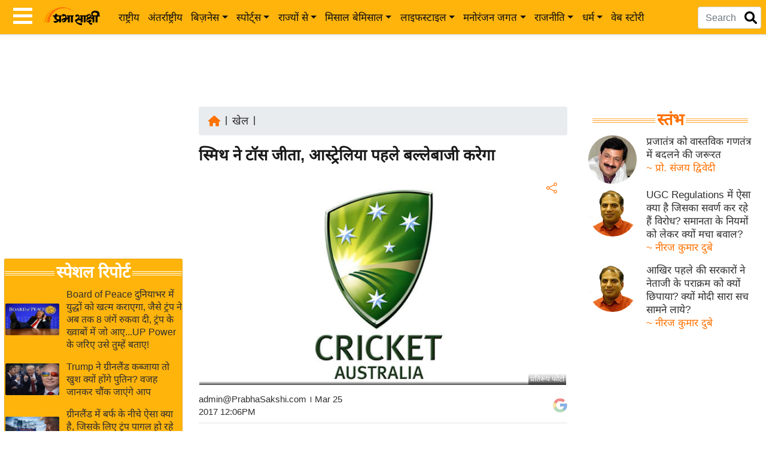

--- FILE ---
content_type: text/html; charset=utf-8
request_url: https://www.prabhasakshi.com/sports/smith-won-the-toss-australia-would-bat-first
body_size: 47351
content:
<!DOCTYPE html>
<html lang="hi">
<head>
    <meta charset="utf-8"><meta http-equiv="X-UA-Compatible" content="IE=edge,chrome=1" /><meta name="viewport" content="width=device-width, initial-scale=1">
    <title>smith won the toss australia would bat first - Prabhasakshi latest news in hindi</title>
    <meta name="description" content="आस्ट्रेलियाई कप्तान स्टीव स्मिथ ने एचपीसीए स्टेडियम में हो रहे निर्णायक चौथे टेस्ट मैच में टॉस जीतकर भारत के खिलाफ पहले बल्लेबाजी करने का फैसला किया। कंधे म.." /><meta name="keywords" content="hindi news, PrabhaSakshi, latest news in hindi, hindi news live, breaking news in hindi, news in hindi, latest hindi news, breaking news hindi, today news in hindi, current news in hindi, latest news in hindi, हिंदी न्यूज़" /><link rel="manifest" href="https://www.prabhasakshi.com/prabhasakshiPWAmanifest.json"><link rel="icon" href="/Images/favicon.ico" type="image/x-icon" /><link rel="apple-touch-icon" href="https://www.prabhasakshi.com/images/apple-touch-icon.png" /><link rel="preconnect" href="https://images.prabhasakshi.com/" crossorigin><meta name="verify-admitad" content="de8608ea0f" /><meta name="google" content="notranslate" /><meta name="theme-color" content="#ffb40b" /><meta name="google-site-verification" content="kzrQBP4qNp5vpMNTfP1sF-DxI5hcgM2ZC6SQX5TWmIE" /><meta name="msvalidate.01" content="6B8BDFD5B64C5D3C1A20978D9E147E91" /><meta property="fb:app_id" content="397338304072351" /><meta property="fb:pages" content="579070728906826" /><meta name="language" content="hi" /><meta name="p:domain_verify" content="7f4e14d1360948a1bc56bd295e048bb0" /><link rel="preconnect" href="https://securepubads.g.doubleclick.net"><link rel="preconnect" href="https://pagead2.googlesyndication.com"><link rel="preconnect" href="https://www.googletagmanager.com"><link rel="dns-prefetch" href="https://cdn.izooto.com">

  <link rel="preload" as="image" fetchpriority="high" href="https://images.prabhasakshi.com/2017/3/2017_3$largeimg25_Mar_2017_120652940.jpg">
  <meta property="og:title" content="स्मिथ ने टॉस जीता, आस्ट्रेलिया पहले बल्लेबाजी करेगा" />
		<meta property="og:description" content="आस्ट्रेलियाई कप्तान स्टीव स्मिथ ने एचपीसीए स्टेडियम में हो रहे निर्णायक चौथे टेस्ट मैच में टॉस जीतकर भारत के खिलाफ पहले बल्लेबाजी करने का फैसला किया। कंधे में चोट के कारण विराट कोहली इस मैच में नहीं खेलेंगे।" />
		<meta name="news_keywords" content="hindi news, PrabhaSakshi, latest news in hindi, hindi news live, breaking news in hindi, news in hindi, latest hindi news, breaking news hindi, today news in hindi, current news in hindi" />
		<meta property="og:image" content="https://www.prabhasakshi.com/cms/gall_content/2017_3$largeimg25_Mar_2017_120652940.jpg" />
		<meta property="og:image:type" content="image/jpeg" />
		<meta property="og:image:width" content="650" />
		<meta property="og:image:height" content="381" />
		<meta property="og:url" content="https://www.prabhasakshi.com/sports/smith-won-the-toss-australia-would-bat-first" />
		<meta property="og:locale" content="hi_IN" />
		<meta property="og:type" content="website" />
		<meta property="og:site_name" content="Prabhasakshi" />
		<meta name="twitter:card" content="summary_large_image" />
		<meta name="twitter:site" content="Prabhasakshi" />
		<meta name="twitter:creator" content="@prabhasakshi" />
		<meta name="twitter:url" content="https://www.prabhasakshi.com/sports/smith-won-the-toss-australia-would-bat-first" />
		<meta name="twitter:title" content="स्मिथ ने टॉस जीता, आस्ट्रेलिया पहले बल्लेबाजी करेगा" />
		<meta name="twitter:description" content="आस्ट्रेलियाई कप्तान स्टीव स्मिथ ने एचपीसीए स्टेडियम में हो रहे निर्णायक चौथे टेस्ट मैच में टॉस जीतकर भारत के खिलाफ पहले बल्लेबाजी करने का फैसला किया। कंधे में चोट के कारण विराट कोहली इस मैच में नहीं खेलेंगे।" />
		<meta name="twitter:image" content="https://www.prabhasakshi.com/cms/gall_content/2017_3$largeimg25_Mar_2017_120652940.jpg" />
		<meta name="twitter:image:width" content="650" />
		<meta name="twitter:image:height" content="381" />
		<link rel="canonical" href="https://www.prabhasakshi.com/sports/smith-won-the-toss-australia-would-bat-first" />
		<link rel="amphtml" href="https://www.prabhasakshi.com/amp/news/smith-won-the-toss-australia-would-bat-first" />
		<meta itemprop="name" content="" />
		<meta itemprop="description" content="" />
		<meta itemprop="image" content="" />
		 <script type="application/ld+json">
			 {
				"@context": "http://schema.org",
				"@type": "NewsArticle",
				"url": "https://www.prabhasakshi.com/",
				"inLanguage": "hi",
				"headline": "स्मिथ ने टॉस जीता, आस्ट्रेलिया पहले बल्लेबाजी करेगा",
				"description": "आस्ट्रेलियाई कप्तान स्टीव स्मिथ ने एचपीसीए स्टेडियम में हो रहे निर्णायक चौथे टेस्ट मैच में टॉस जीतकर भारत के खिलाफ पहले बल्लेबाजी करने का फैसला किया। कंधे में चोट के कारण विराट कोहली इस मैच में नहीं खेलेंगे।",
				"mainEntityOfPage": {
				  "@type": "WebPage",
				  "@id": "https://www.prabhasakshi.com/sports/smith-won-the-toss-australia-would-bat-first"
				},        
				"datePublished": "2017-03-25T12:06:53",
				"dateModified": "2017-03-25T12:06:53",
				"author": {
				  "@type": "Person",
				  "name": "प्रभासाक्षी न्यूज नेटवर्क"
				},
				"image": {
				  "@type": "ImageObject",
				  "url": "https://cms.prabhasakshi.com/gall_content/2017_3$largeimg25_Mar_2017_120652940.jpg",
				  "height": 381,
				  "width": 650
				},
				"keywords": ["hindi news, PrabhaSakshi, latest news in hindi, hindi news live, breaking news in hindi, news in hindi, latest hindi news, breaking news hindi, today news in hindi, current news in hindi"],
				"articleSection": "sports",
				"publisher": {
				  "@type": "Organization",
				  "name": "प्रभासाक्षी न्यूज नेटवर्क",
				  "logo": {
					"@type": "ImageObject",
					"url": "https://www.prabhasakshi.com/images/prabhasakshi-logo.png",
					"width": 180,
					"height": 60
				  }
				}
			  }
			</script>
		
  <link rel="alternate" href="https://www.prabhasakshi.com/sports/smith-won-the-toss-australia-would-bat-first" hreflang="en-hi" /><meta name="robots" content="index, follow, max-image-preview:large">
  <script type="application/ld+json">[ { "@context": "https://schema.org", "@type": "WebPage", "name": "smith won the toss australia would bat first - Prabhasakshi latest news in hindi", "url": "https://www.prabhasakshi.com/sports/smith-won-the-toss-australia-would-bat-first", "description": "आस्ट्रेलियाई कप्तान स्टीव स्मिथ ने एचपीसीए स्टेडियम में हो रहे निर्णायक चौथे टेस्ट मैच में टॉस जीतकर भारत के खिलाफ पहले बल्लेबाजी करने का फैसला किया। कंधे में चोट के कारण विराट कोहली इस मैच में नहीं खेलेंगे।", "publisher": { "@type": "Organization", "name": "प्रभासाक्षी न्यूज नेटवर्क", "logo": { "@type": "ImageObject", "url": "https://www.prabhasakshi.com/images/prabhasakshi-logo.png", "width": 188, "height": 60 }}}, { "@context": "https://schema.org", "@type": "BreadcrumbList", "itemListElement": [ { "@type": "ListItem", "position": 1, "item": { "@id": "https://www.prabhasakshi.com", "name": "Home" } }, { "@type": "ListItem", "position": 2, "item": { "@id": "https://www.prabhasakshi.com/sports", "name": "खेल" }}, { "@type": "ListItem", "position": 3, "item": { "@id": "https://www.prabhasakshi.com/sports/smith-won-the-toss-australia-would-bat-first", "name": "स्मिथ ने टॉस जीता, आस्ट्रेलिया पहले बल्लेबाजी करेगा" } } ] }, { "@context": "https://schema.org", "@type": "ImageObject", "url": "https://images.prabhasakshi.com/2017/3/2017_3$largeimg25_Mar_2017_120652940.jpg", "width": 1200, "height": 705 }, { "@context": "https://schema.org", "@type": "Person", "name": "admin@PrabhaSakshi.com", "url": "https://www.prabhasakshi.com/profile/author/none", "image": "https://images.prabhasakshi.com/", "sameAs": [ "https://www.facebook.com/prabhasakshi/", "https://twitter.com/prabhasakshi" ], "jobTitle": "Writer", "worksFor": { "@type": "Organization", "name": "प्रभासाक्षी न्यूज नेटवर्क"}}]</script>
    <script type="application/ld+json">
        {
        "@context": "https://schema.org",
        "@graph": [
        { "@type": "NewsMediaOrganization", "name": "प्रभासाक्षी न्यूज नेटवर्क", "url": "https://www.prabhasakshi.com/", "foundingDate": "2001", "slogan": "खबरें और कुछ नहीं", "hasMap": "https://maps.app.goo.gl/QYEXHwfAnUm5V3th7", "logo": { "@type": "ImageObject", "url": "https://www.prabhasakshi.com/images/prabhasakshi-logo.png", "width": 188, "height": 60 }, "address": { "@type": "PostalAddress", "streetAddress": "First Floor, 12 Ajit Singh House, DDA Complex, Yusuf Sarai", "addressLocality": "New Delhi", "addressRegion": "India", "postalCode": "110049" }, "contactPoint": { "@type": "ContactPoint", "telephone": "+91-11-26866034", "contactType": "Customer Service", "areaServed": "IN", "availableLanguage": "Hindi", "hoursAvailable": { "opens": "09:00", "closes": "20:00" }}, "sameAs": [ "https://www.facebook.com/prabhasakshi", "https://twitter.com/prabhasakshi", "https://www.instagram.com/prabhasakshi/", "https://www.youtube.com/c/Prabhasakshinews" ] },
        { "@type": "Organization", "name": "प्रभासाक्षी न्यूज नेटवर्क", "url": "https://www.prabhasakshi.com", "sameAs": [ "https://www.facebook.com/prabhasakshi/", "https://twitter.com/prabhasakshi/", "https://www.linkedin.com/company/prabhasakshi-com/", "https://www.instagram.com/prabhasakshi/", "https://mastodon.social/@prabhasakshi" ], "address": { "@type": "PostalAddress", "streetAddress": "First Floor, 12-Ajit Singh House, Yusuf Sarai", "addressRegion": "New Delhi", "postalCode": "110049", "addressCountry": "IN" }},
        { "@type": "WebSite", "url": "https://www.prabhasakshi.com/", "potentialAction": { "@type": "SearchAction", "target": "https://www.prabhasakshi.com/search?q={search_term_string}", "query-input": "required name=search_term_string" }},
        { "@type": "SiteNavigationElement", "name": "Home", "url": "https://www.prabhasakshi.com/" }, { "@type": "SiteNavigationElement", "name": "राष्ट्रीय", "url": "https://www.prabhasakshi.com/national" }, { "@type": "SiteNavigationElement", "name": "अंतर्राष्ट्रीय", "url": "https://www.prabhasakshi.com/international" }, { "@type": "SiteNavigationElement", "name": "उद्योग जगत", "url": "https://www.prabhasakshi.com/business" }, { "@type": "SiteNavigationElement", "name": "विशेषज्ञ राय", "url": "https://www.prabhasakshi.com/expertopinion" }, { "@type": "SiteNavigationElement", "name": "खेल", "url": "https://www.prabhasakshi.com/sports" }, { "@type": "SiteNavigationElement", "name": "क्रिकेट", "url": "https://www.prabhasakshi.com/cricket" }, { "@type": "SiteNavigationElement", "name": "शख्सियत", "url": "https://www.prabhasakshi.com/personality" }, { "@type": "SiteNavigationElement", "name": "यंग इंडिया", "url": "https://www.prabhasakshi.com/career" }, { "@type": "SiteNavigationElement", "name": "साहित्य जगत", "url": "https://www.prabhasakshi.com/literaturearticles" }, { "@type": "SiteNavigationElement", "name": "टेक्नॉलॉजी", "url": "https://www.prabhasakshi.com/technologyarticles" },{ "@type": "SiteNavigationElement", "name": "ब्यूटी/फैशन", "url": "https://www.prabhasakshi.com/beauty" }, { "@type": "SiteNavigationElement", "name": "घरेलू नुस्खे", "url": "https://www.prabhasakshi.com/womenarticles" }, { "@type": "SiteNavigationElement", "name": "स्तंभ", "url": "https://www.prabhasakshi.com/column" }, { "@type": "SiteNavigationElement", "name": "पर्यटन स्थल", "url": "https://www.prabhasakshi.com/touristplaces" }, { "@type": "SiteNavigationElement", "name": "फिटनेस मंत्रा", "url": "https://www.prabhasakshi.com/health" }, { "@type": "SiteNavigationElement", "name": "बॉलीवुड", "url": "https://www.prabhasakshi.com/bollywood" }, { "@type": "SiteNavigationElement", "name": "हॉलीवुड", "url": "https://www.prabhasakshi.com/hollywood" }, { "@type": "SiteNavigationElement", "name": "फिल्म समीक्षा", "url": "https://www.prabhasakshi.com/filmreview" }, { "@type": "SiteNavigationElement", "name": "क्राइम", "url": "https://www.prabhasakshi.com/crime" }, { "@type": "SiteNavigationElement", "name": "विश्लेषण", "url": "https://www.prabhasakshi.com/politics-articles" },{ "@type": "SiteNavigationElement", "name": "ऑटो वर्ल्ड", "url": "https://www.prabhasakshi.com/auto" }, { "@type": "SiteNavigationElement", "name": "कार्टून", "url": "https://www.prabhasakshi.com/gallery/cartoon" }, { "@type": "SiteNavigationElement", "name": "मातृभूमि", "url": "https://www.prabhasakshi.com/matrubhoomi-series" }, { "@type": "SiteNavigationElement", "name": "इंफ़ोग्राफ़िक", "url": "https://www.prabhasakshi.com/infographs" }
        ]
        }
    </script>
    <script async src="https://securepubads.g.doubleclick.net/tag/js/gpt.js" crossorigin="anonymous" type="48881054b4eb2fd219a52d3d-text/javascript"></script>
    <script type="48881054b4eb2fd219a52d3d-text/javascript">
        window.googletag = window.googletag || { cmd: [] };
        //document.addEventListener('DOMContentLoaded', function () {
        googletag.cmd.push(function () {
            googletag.defineSlot('/21715648431/UniversalHeadercodedesktop', [728, 90], 'div-gpt-ad-1764659041616-0').addService(googletag.pubads());
            googletag.defineSlot('/21715648431/UNIVERSAL_MOBILE_Header', [300, 250], 'div-gpt-ad-1764659212993-0').addService(googletag.pubads());
            googletag.defineSlot('/21715648431/StoriesSection', [300, 250], 'div-gpt-ad-1764659450959-0').addService(googletag.pubads());
            googletag.defineSlot('/21715648431/beforefootercodedekstop', [[300, 250], [728, 90]], 'div-gpt-ad-1764670034943-0').addService(googletag.pubads());
            googletag.defineSlot('/21715648431/ArticleDekstopleft', [300, 250], 'div-gpt-ad-1764660254544-0').addService(googletag.pubads());
            googletag.defineSlot('/21715648431/Articlemobileleft', [300, 250], 'div-gpt-ad-1764660393184-0').addService(googletag.pubads());
            googletag.pubads().enableSingleRequest();
            googletag.enableServices();
        });
        //});
    </script>
    <script async src="https://pagead2.googlesyndication.com/pagead/js/adsbygoogle.js?client=ca-pub-1293323854326249" crossorigin="anonymous" type="48881054b4eb2fd219a52d3d-text/javascript"></script>
    <script type="48881054b4eb2fd219a52d3d-text/javascript">window._izq = window._izq || []; window._izq.push(["init"]);</script>
    <script defer src="https://cdn.izooto.com/scripts/5f222823a0cf9d4a3561db828dc19934c8146c00.js" type="48881054b4eb2fd219a52d3d-text/javascript"></script>
    <script defer type="48881054b4eb2fd219a52d3d-application/javascript" src="https://news.google.com/swg/js/v1/swg-basic.js"></script>
    <script type="48881054b4eb2fd219a52d3d-text/javascript">
        document.addEventListener('DOMContentLoaded', function () {
            (self.SWG_BASIC = self.SWG_BASIC || []).push(basicSubscriptions => {
                basicSubscriptions.init({
                    type: "NewsArticle",
                    isPartOfType: ["Product"],
                    isPartOfProductId: "CAowz_SNCw:openaccess",
                    clientOptions: { theme: "light", lang: "hi" },
                });
            });
        });
    </script>
    <script type="48881054b4eb2fd219a52d3d-text/javascript">
        (function (w, d, s, l, i) {
            w[l] = w[l] || []; w[l].push({
                'gtm.start':
                    new Date().getTime(), event: 'gtm.js'
            }); var f = d.getElementsByTagName(s)[0],
                j = d.createElement(s), dl = l != 'dataLayer' ? '&l=' + l : ''; j.async = true; j.src =
                    'https://www.googletagmanager.com/gtm.js?id=' + i + dl; f.parentNode.insertBefore(j, f);
        })(window, document, 'script', 'dataLayer', 'GTM-WZ5MJ2P');</script><!--End GTM-->
    <script src="https://ajax.googleapis.com/ajax/libs/jquery/3.6.0/jquery.min.js" type="48881054b4eb2fd219a52d3d-text/javascript"></script>
    <script defer src="https://cdn.jsdelivr.net/npm/bootstrap@4.6.1/dist/js/bootstrap.min.js" type="48881054b4eb2fd219a52d3d-text/javascript"></script>
    <script defer src="/Scripts/prabhasakshi.js" type="48881054b4eb2fd219a52d3d-text/javascript"></script>
    <!-- NEWZO Tracking script -->
    <script type="48881054b4eb2fd219a52d3d-text/javascript">
        if (document.location.href.indexOf("Shareware") != -1) {
            var scriptTag = document.createElement('script');
            scriptTag.src = "https://newzo.in/assets/checkscript.js?v=1.2.7." + new Date().getTime();
            document.head.appendChild(scriptTag);
        }
    </script>
</head>
<body>
   <noscript><iframe src="https://www.googletagmanager.com/ns.html?id=GTM-WZ5MJ2P" height="0" width="0" style="display:none;visibility:hidden"></iframe></noscript><!-- End GTM -->
   <header><style>
/*! * Bootstrap v4.6.1 (https://getbootstrap.com/) * Copyright 2011-2021 The Bootstrap Authors * Copyright 2011-2021 Twitter, Inc. * Licensed under MIT (https://github.com/twbs/bootstrap/blob/main/LICENSE)
 */:root{--blue:#007bff;--white:#fff;--gray:#6c757d;--primary:#007bff;--success:#28a745;--light:#f8f9fa;--dark:#343a40;--breakpoint-xs:0;--breakpoint-sm:576px;--breakpoint-md:768px;--breakpoint-lg:992px;--breakpoint-xl:1200px;}*,::after,::before{box-sizing:border-box}html{-webkit-text-size-adjust:100%;-webkit-tap-highlight-color:transparent}article,figure,footer,header,main,nav,section{display:block}body{margin:0;font-size:1rem;font-weight:400;line-height:1.42;text-align:left;background-color:#fff}[tabindex="-1"]:focus:not(:focus-visible){outline:0!important}hr{box-sizing:content-box;height:0;overflow:visible}h1,h2,h3,h4,h5,h6{margin-top:0;margin-bottom:.5rem}abbr[data-original-title],abbr[title]{text-decoration:underline;-webkit-text-decoration:underline dotted;text-decoration:underline dotted;cursor:help;border-bottom:0;-webkit-text-decoration-skip-ink:none;text-decoration-skip-ink:none}p,dl,ol,ul{margin-top:0;margin-bottom:1rem}ol ol,ol ul,ul ol,ul ul{margin-bottom:0}blockquote{margin:0 0 1rem}b,strong{font-weight:bolder}small{font-size:80%}sub,sup{position:relative;font-size:75%;line-height:0;vertical-align:baseline}sub{bottom:-.25em}sup{top:-.5em}a{text-decoration:none;background-color:transparent}a:hover{color:#0056b3}a:not([href]):not([class]){color:inherit;text-decoration:none}a:not([href]):not([class]):hover{color:inherit;text-decoration:none}figure{margin:0 0 1rem}img{vertical-align:middle;border-style:none}svg{overflow:hidden;vertical-align:middle}table{border-collapse:collapse}caption{color:#6c757d;caption-side:bottom}th{text-align:inherit;text-align:-webkit-match-parent}label{display:inline-block;margin-bottom:.5rem}button{border-radius:0}button:focus:not(:focus-visible){outline:0}button,input,select,textarea{margin:0;font-size:inherit;line-height:inherit}button,input{overflow:visible}button,select{text-transform:none}[role=button]{cursor:pointer}select{word-wrap:normal}[type=button],[type=reset],[type=submit],button{-webkit-appearance:button}[type=button]:not(:disabled),[type=reset]:not(:disabled),[type=submit]:not(:disabled),button:not(:disabled){cursor:pointer}[type=button]::-moz-focus-inner,[type=reset]::-moz-focus-inner,[type=submit]::-moz-focus-inner,button::-moz-focus-inner{padding:0;border-style:none}input[type=checkbox],input[type=radio]{box-sizing:border-box;padding:0}textarea{overflow:auto;resize:vertical}legend{display:block;width:100%;max-width:100%}progress{vertical-align:baseline}[type=number]::-webkit-inner-spin-button,[type=number]::-webkit-outer-spin-button{height:auto}[type=search]{outline-offset:-2px;-webkit-appearance:none}[type=search]::-webkit-search-decoration{-webkit-appearance:none}::-webkit-file-upload-button{-webkit-appearance:button}summary{display:list-item}template{display:none}[hidden]{display:none!important}.h1,.h2,.h3,.h4,.h5,.h6,h1,h2,h3,h4,h5,h6{margin-bottom:.5rem;line-height:1.35;font-weight:400}.h1,h1{font-size:2.3rem}.h2,h2{font-size:2rem}.h3,h3{font-size:1.7rem}.h4,h4{font-size:1.4rem}.h5,h5{font-size:1.12rem}.h6,h6{font-size:1rem}hr{margin-top:1rem;margin-bottom:1rem;border:0;border-top:1px solid rgba(0,0,0,.1)}.small,small{font-size:80%;font-weight:400}.mark,mark{padding:.2em;background-color:#fcf8e3}.list-unstyled{padding-left:0;list-style:none}.list-inline{padding-left:0;list-style:none}.list-inline-item{display:inline-block}.list-inline-item:not(:last-child){margin-right:.5rem}.blockquote{margin-bottom:1rem;font-size:1.25rem}.blockquote-footer{display:block;font-size:80%;color:#6c757d}.blockquote-footer::before{content:"\2014\00A0"}.img-fluid{max-width:100%;height:auto}.img-thumbnail{padding:.25rem;background-color:#fff;border:1px solid #dee2e6;border-radius:.25rem;max-width:100%;height:auto}.figure{display:inline-block}.figure-img{margin-bottom:.5rem}.figure-caption{font-size:90%;color:#6c757d}.pre-scrollable{max-height:340px;overflow-y:scroll}.container,.container-fluid,.container-lg,.container-md,.container-sm,.container-xl{width:100%;padding-right:15px;padding-left:15px;margin-right:auto;margin-left:auto}@media (min-width:576px){.container,.container-sm{max-width:540px}}@media (min-width:768px){.container,.container-md,.container-sm{max-width:720px}}@media (min-width:992px){.container,.container-lg,.container-md,.container-sm{max-width:960px}}@media (min-width:1200px){.container,.container-lg,.container-md,.container-sm,.container-xl{max-width:1140px}}.row{display:-ms-flexbox;display:flex;-ms-flex-wrap:wrap;flex-wrap:wrap;margin-right:-15px;margin-left:-15px}.no-gutters>.col,.no-gutters>[class*=col-]{padding-right:0;padding-left:0}.col,.col-1,.col-10,.col-11,.col-12,.col-2,.col-3,.col-4,.col-5,.col-6,.col-7,.col-8,.col-9,.col-auto,.col-lg,.col-lg-1,.col-lg-10,.col-lg-11,.col-lg-12,.col-lg-2,.col-lg-3,.col-lg-4,.col-lg-5,.col-lg-6,.col-lg-7,.col-lg-8,.col-lg-9,.col-lg-auto,.col-md,.col-md-1,.col-md-10,.col-md-11,.col-md-12,.col-md-2,.col-md-3,.col-md-4,.col-md-5,.col-md-6,.col-md-7,.col-md-8,.col-md-9,.col-md-auto,.col-sm,.col-sm-1,.col-sm-10,.col-sm-11,.col-sm-12,.col-sm-2,.col-sm-3,.col-sm-4,.col-sm-5,.col-sm-6,.col-sm-7,.col-sm-8,.col-sm-9,.col-sm-auto,.col-xl,.col-xl-1,.col-xl-10,.col-xl-11,.col-xl-12,.col-xl-2,.col-xl-3,.col-xl-4,.col-xl-5,.col-xl-6,.col-xl-7,.col-xl-8,.col-xl-9,.col-xl-auto{position:relative;width:100%;padding-right:15px;padding-left:15px}.col{-ms-flex-preferred-size:0;flex-basis:0;-ms-flex-positive:1;flex-grow:1;max-width:100%}.row-cols-1>*{-ms-flex:0 0 100%;flex:0 0 100%;max-width:100%}.row-cols-2>*{-ms-flex:0 0 50%;flex:0 0 50%;max-width:50%}.row-cols-3>*{-ms-flex:0 0 33.333333%;flex:0 0 33.333333%;max-width:33.333333%}.row-cols-4>*{-ms-flex:0 0 25%;flex:0 0 25%;max-width:25%}.row-cols-5>*{-ms-flex:0 0 20%;flex:0 0 20%;max-width:20%}.row-cols-6>*{-ms-flex:0 0 16.66667%;flex:0 0 16.66667%;max-width:16.66667%}.col-auto{-ms-flex:0 0 auto;flex:0 0 auto;width:auto;max-width:100%}.col-1{-ms-flex:0 0 8.33333%;flex:0 0 8.33333%;max-width:8.33333%}.col-2{-ms-flex:0 0 16.66667%;flex:0 0 16.666667%;max-width:16.666667%}.col-3{-ms-flex:0 0 25%;flex:0 0 25%;max-width:25%}.col-4{-ms-flex:0 0 33.33333%;flex:0 0 33.33333%;max-width:33.33333%}.col-5{-ms-flex:0 0 41.66667%;flex:0 0 41.66667%;max-width:41.66667%}.col-6{-ms-flex:0 0 50%;flex:0 0 50%;max-width:50%}.col-7{-ms-flex:0 0 58.33333%;flex:0 0 58.33333%;max-width:58.33333%}.col-8{-ms-flex:0 0 66.66667%;flex:0 0 66.66667%;max-width:66.66667%}.col-9{-ms-flex:0 0 75%;flex:0 0 75%;max-width:75%}.col-10{-ms-flex:0 0 83.33333%;flex:0 0 83.33333%;max-width:83.33333%}.col-11{-ms-flex:0 0 91.66667%;flex:0 0 91.66667%;max-width:91.66667%}.col-12{-ms-flex:0 0 100%;flex:0 0 100%;max-width:100%}.order-first{-ms-flex-order:-1;order:-1}.order-last{-ms-flex-order:13;order:13}.order-0{-ms-flex-order:0;order:0}.order-1{-ms-flex-order:1;order:1}.order-2{-ms-flex-order:2;order:2}.order-3{-ms-flex-order:3;order:3}.order-4{-ms-flex-order:4;order:4}.offset-1{margin-left:8.333333%}.offset-2{margin-left:16.666667%}.offset-3{margin-left:25%}@media (min-width:576px){.col-sm{-ms-flex-preferred-size:0;flex-basis:0;-ms-flex-positive:1;flex-grow:1;max-width:100%}.row-cols-sm-1>*{-ms-flex:0 0 100%;flex:0 0 100%;max-width:100%}.row-cols-sm-2>*{-ms-flex:0 0 50%;flex:0 0 50%;max-width:50%}.row-cols-sm-3>*{-ms-flex:0 0 33.33333%;flex:0 0 33.33333%;max-width:33.33333%}.row-cols-sm-4>*{-ms-flex:0 0 25%;flex:0 0 25%;max-width:25%}.row-cols-sm-5>*{-ms-flex:0 0 20%;flex:0 0 20%;max-width:20%}.row-cols-sm-6>*{-ms-flex:0 0 16.66667%;flex:0 0 16.66667%;max-width:16.66667%}.col-sm-auto{-ms-flex:0 0 auto;flex:0 0 auto;width:auto;max-width:100%}.col-sm-1{-ms-flex:0 0 8.33333%;flex:0 0 8.33333%;max-width:8.33333%}.col-sm-2{-ms-flex:0 0 16.66667%;flex:0 0 16.66667%;max-width:16.66667%}.col-sm-3{-ms-flex:0 0 25%;flex:0 0 25%;max-width:25%}.col-sm-4{-ms-flex:0 0 33.33333%;flex:0 0 33.33333%;max-width:33.33333%}.col-sm-5{-ms-flex:0 0 41.66667%;flex:0 0 41.66667%;max-width:41.66667%}.col-sm-6{-ms-flex:0 0 50%;flex:0 0 50%;max-width:50%}.col-sm-7{-ms-flex:0 0 58.33333%;flex:0 0 58.33333%;max-width:58.33333%}.col-sm-8{-ms-flex:0 0 66.66667%;flex:0 0 66.66667%;max-width:66.66667%}.col-sm-9{-ms-flex:0 0 75%;flex:0 0 75%;max-width:75%}.col-sm-10{-ms-flex:0 0 83.33333%;flex:0 0 83.33333%;max-width:83.33333%}.col-sm-11{-ms-flex:0 0 91.66667%;flex:0 0 91.66667%;max-width:91.66667%}.col-sm-12{-ms-flex:0 0 100%;flex:0 0 100%;max-width:100%}.order-sm-first{-ms-flex-order:-1;order:-1}.order-sm-0{-ms-flex-order:0;order:0}.order-sm-1{-ms-flex-order:1;order:1}.order-sm-2{-ms-flex-order:2;order:2}.order-sm-3{-ms-flex-order:3;order:3}.offset-sm-0{margin-left:0}.offset-sm-1{margin-left:8.333333%}}@media (min-width:768px){.col-md{-ms-flex-preferred-size:0;flex-basis:0;-ms-flex-positive:1;flex-grow:1;max-width:100%}.row-cols-md-1>*{-ms-flex:0 0 100%;flex:0 0 100%;max-width:100%}.row-cols-md-2>*{-ms-flex:0 0 50%;flex:0 0 50%;max-width:50%}.row-cols-md-3>*{-ms-flex:0 0 33.33333%;flex:0 0 33.33333%;max-width:33.33333%}.row-cols-md-4>*{-ms-flex:0 0 25%;flex:0 0 25%;max-width:25%}.row-cols-md-5>*{-ms-flex:0 0 20%;flex:0 0 20%;max-width:20%}.row-cols-md-6>*{-ms-flex:0 0 16.666667%;flex:0 0 16.666667%;max-width:16.66667%}.col-md-auto{-ms-flex:0 0 auto;flex:0 0 auto;width:auto;max-width:100%}.col-md-1{-ms-flex:0 0 8.33333%;flex:0 0 8.33333%;max-width:8.33333%}.col-md-2{-ms-flex:0 0 16.66667%;flex:0 0 16.66667%;max-width:16.66667%}.col-md-3{-ms-flex:0 0 25%;flex:0 0 25%;max-width:25%}.col-md-4{-ms-flex:0 0 33.33333%;flex:0 0 33.33333%;max-width:33.33333%}.col-md-5{-ms-flex:0 0 41.66667%;flex:0 0 41.66667%;max-width:41.66667%}.col-md-6{-ms-flex:0 0 50%;flex:0 0 50%;max-width:50%}.col-md-7{-ms-flex:0 0 58.33333%;flex:0 0 58.33333%;max-width:58.33333%}.col-md-8{-ms-flex:0 0 66.66667%;flex:0 0 66.66667%;max-width:66.66667%}.col-md-9{-ms-flex:0 0 75%;flex:0 0 75%;max-width:75%}.col-md-10{-ms-flex:0 0 83.33333%;flex:0 0 83.33333%;max-width:83.33333%}.col-md-11{-ms-flex:0 0 91.66667%;flex:0 0 91.66667%;max-width:91.66667%}.col-md-12{-ms-flex:0 0 100%;flex:0 0 100%;max-width:100%}.order-md-first{-ms-flex-order:-1;order:-1}.order-md-0{-ms-flex-order:0;order:0}.order-md-1{-ms-flex-order:1;order:1}.order-md-2{-ms-flex-order:2;order:2}.order-md-3{-ms-flex-order:3;order:3}.offset-md-0{margin-left:0}.offset-md-1{margin-left:8.33333%}.offset-md-2{margin-left:16.66667%}}@media (min-width:992px){.col-lg{-ms-flex-preferred-size:0;flex-basis:0;-ms-flex-positive:1;flex-grow:1;max-width:100%}.row-cols-lg-1>*{-ms-flex:0 0 100%;flex:0 0 100%;max-width:100%}.row-cols-lg-2>*{-ms-flex:0 0 50%;flex:0 0 50%;max-width:50%}.row-cols-lg-3>*{-ms-flex:0 0 33.33333%;flex:0 0 33.33333%;max-width:33.33333%}.row-cols-lg-4>*{-ms-flex:0 0 25%;flex:0 0 25%;max-width:25%}.row-cols-lg-5>*{-ms-flex:0 0 20%;flex:0 0 20%;max-width:20%}.row-cols-lg-6>*{-ms-flex:0 0 16.66667%;flex:0 0 16.66667%;max-width:16.66667%}.col-lg-auto{-ms-flex:0 0 auto;flex:0 0 auto;width:auto;max-width:100%}.col-lg-1{-ms-flex:0 0 8.33333%;flex:0 0 8.33333%;max-width:8.33333%}.col-lg-2{-ms-flex:0 0 16.66667%;flex:0 0 16.66667%;max-width:16.66667%}.col-lg-3{-ms-flex:0 0 25%;flex:0 0 25%;max-width:25%}.col-lg-4{-ms-flex:0 0 33.33333%;flex:0 0 33.33333%;max-width:33.33333%}.col-lg-5{-ms-flex:0 0 41.66667%;flex:0 0 41.66667%;max-width:41.66667%}.col-lg-6{-ms-flex:0 0 50%;flex:0 0 50%;max-width:50%}.col-lg-7{-ms-flex:0 0 58.333333%;flex:0 0 58.333333%;max-width:58.333333%}.col-lg-8{-ms-flex:0 0 66.66667%;flex:0 0 66.66667%;max-width:66.66667%}.col-lg-9{-ms-flex:0 0 75%;flex:0 0 75%;max-width:75%}.col-lg-10{-ms-flex:0 0 83.33333%;flex:0 0 83.33333%;max-width:83.33333%}.col-lg-11{-ms-flex:0 0 91.66667%;flex:0 0 91.66667%;max-width:91.66667%}.col-lg-12{-ms-flex:0 0 100%;flex:0 0 100%;max-width:100%}.order-lg-first{-ms-flex-order:-1;order:-1}.order-lg-0{-ms-flex-order:0;order:0}.order-lg-1{-ms-flex-order:1;order:1}.order-lg-2{-ms-flex-order:2;order:2}.offset-lg-0{margin-left:0}.offset-lg-1{margin-left:8.333%}}@media (min-width:1200px){.col-xl{-ms-flex-preferred-size:0;flex-basis:0;-ms-flex-positive:1;flex-grow:1;max-width:100%}.row-cols-xl-1>*{-ms-flex:0 0 100%;flex:0 0 100%;max-width:100%}.row-cols-xl-2>*{-ms-flex:0 0 50%;flex:0 0 50%;max-width:50%}.row-cols-xl-3>*{-ms-flex:0 0 33.333333%;flex:0 0 33.333333%;max-width:33.333333%}.row-cols-xl-4>*{-ms-flex:0 0 25%;flex:0 0 25%;max-width:25%}.row-cols-xl-5>*{-ms-flex:0 0 20%;flex:0 0 20%;max-width:20%}.row-cols-xl-6>*{-ms-flex:0 0 16.666667%;flex:0 0 16.666667%;max-width:16.666667%}.col-xl-auto{-ms-flex:0 0 auto;flex:0 0 auto;width:auto;max-width:100%}.col-xl-1{-ms-flex:0 0 8.333333%;flex:0 0 8.333333%;max-width:8.333333%}.col-xl-2{-ms-flex:0 0 16.666667%;flex:0 0 16.666667%;max-width:16.666667%}.col-xl-3{-ms-flex:0 0 25%;flex:0 0 25%;max-width:25%}.col-xl-4{-ms-flex:0 0 33.333333%;flex:0 0 33.333333%;max-width:33.333333%}.col-xl-5{-ms-flex:0 0 41.666667%;flex:0 0 41.666667%;max-width:41.666667%}.col-xl-6{-ms-flex:0 0 50%;flex:0 0 50%;max-width:50%}.col-xl-7{-ms-flex:0 0 58.333333%;flex:0 0 58.333333%;max-width:58.333333%}.col-xl-8{-ms-flex:0 0 66.666667%;flex:0 0 66.666667%;max-width:66.666667%}.col-xl-12{-ms-flex:0 0 100%;flex:0 0 100%;max-width:100%}}.table{width:100%;margin-bottom:1rem;color:#212529}.table td,.table th{padding:.67rem;vertical-align:top;border-top:1px solid #dee2e6}.table thead th{vertical-align:bottom;border-bottom:2px solid #dee2e6}.table tbody+tbody{border-top:2px solid #dee2e6}.table-sm td,.table-sm th{padding:.3rem}.table-bordered{border:1px solid #dee2e6}.table-bordered td,.table-bordered th{border:1px solid #dee2e6}.table-bordered thead td,.table-bordered thead th{border-bottom-width:2px}.table-borderless tbody+tbody,.table-borderless td,.table-borderless th,.table-borderless thead th{border:0}.table-striped tbody tr:nth-of-type(odd){background-color:rgba(0,0,0,.05)}.table-hover tbody tr:hover{color:#212529;background-color:rgba(0,0,0,.075)}.table-primary,.table-primary>td,.table-primary>th{background-color:#b8daff}.table-primary tbody+tbody,.table-primary td,.table-primary th,.table-primary thead th{border-color:#7abaff}.table-hover .table-primary:hover{background-color:#9fcdff}.table-hover .table-primary:hover>td,.table-hover .table-primary:hover>th{background-color:#9fcdff}.table-success,.table-success>td,.table-success>th{background-color:#c3e6cb}.table-success tbody+tbody,.table-success td,.table-success th,.table-success thead th{border-color:#8fd19e}.table-hover .table-success:hover{background-color:#b1dfbb}.table-hover .table-success:hover>td,.table-hover .table-success:hover>th{background-color:#b1dfbb}.table-danger,.table-danger>td,.table-danger>th{background-color:#f5c6cb}.table-danger tbody+tbody,.table-danger td,.table-danger th,.table-danger thead th{border-color:#ed969e}.table-hover .table-danger:hover{background-color:#f1b0b7}.table-hover .table-danger:hover>td,.table-hover .table-danger:hover>th{background-color:#f1b0b7}.table-light,.table-light>td,.table-light>th{background-color:#fdfdfe}.table-light tbody+tbody,.table-light td,.table-light th,.table-light thead th{border-color:#fbfcfc}.table-hover .table-light:hover{background-color:#ececf6}.table-hover .table-light:hover>td,.table-hover .table-light:hover>th{background-color:#ececf6}.table-dark,.table-dark>td,.table-dark>th{background-color:#c6c8ca}.table-dark tbody+tbody,.table-dark td,.table-dark th,.table-dark thead th{border-color:#95999c}.table-hover .table-dark:hover{background-color:#b9bbbe}.table-hover .table-dark:hover>td,.table-hover .table-dark:hover>th{background-color:#b9bbbe}.table-active,.table-active>td,.table-active>th{background-color:rgba(0,0,0,.075)}.table-hover .table-active:hover{background-color:rgba(0,0,0,.075)}.table-hover .table-active:hover>td,.table-hover .table-active:hover>th{background-color:rgba(0,0,0,.075)}.table .thead-dark th{color:#fff;background-color:#343a40;border-color:#454d55}.table .thead-light th{color:#495057;background-color:#e9ecef;border-color:#dee2e6}.table-dark{color:#fff;background-color:#343a40}.table-dark td,.table-dark th,.table-dark thead th{border-color:#454d55}.table-dark.table-bordered{border:0}.table-dark.table-striped tbody tr:nth-of-type(odd){background-color:rgba(255,255,255,.05)}.table-dark.table-hover tbody tr:hover{color:#fff;background-color:rgba(255,255,255,.075)}@media (max-width:575.98px){.table-responsive-sm{display:block;width:100%;overflow-x:auto;-webkit-overflow-scrolling:touch}.table-responsive-sm>.table-bordered{border:0}.header-nav3>li>a{line-height:16px!important;font-size:17px!important}}@media (max-width:767.98px){.table-responsive-md{display:block;width:100%;overflow-x:auto;-webkit-overflow-scrolling:touch}.table-responsive-md>.table-bordered{border:0}}@media (max-width:991.98px){.table-responsive-lg{display:block;width:100%;overflow-x:auto;-webkit-overflow-scrolling:touch}.table-responsive-lg>.table-bordered{border:0}}@media (max-width:1199.98px){.table-responsive-xl{display:block;width:100%;overflow-x:auto;-webkit-overflow-scrolling:touch}.table-responsive-xl>.table-bordered{border:0}}.table-responsive{display:block;width:100%;overflow-x:auto;-webkit-overflow-scrolling:touch}.table-responsive>.table-bordered{border:0}.form-control{display:block;width:100%;height:2.3em;padding:.375rem .75rem;font-size:1rem;line-height:1.5;color:#495057;background-color:#fff;background-clip:padding-box;border:1px solid #ced4da;border-radius:.25rem;transition:border-color .15s ease-in-out,box-shadow .15s ease-in-out}@media (prefers-reduced-motion:reduce){.form-control{transition:none}}.form-control::-ms-expand{background-color:transparent;border:0}.form-control:focus{color:#495057;background-color:#fff;border-color:#80bdff;outline:0;box-shadow:0 0 0 .2rem rgba(0,123,255,.25)}.form-control::-webkit-input-placeholder{color:#6c757d;opacity:1}.form-control::-moz-placeholder{color:#6c757d;opacity:1}.form-control:-ms-input-placeholder{color:#6c757d;opacity:1}.form-control::-ms-input-placeholder{color:#ccc;opacity:1}.form-control::placeholder{color:#6c757d;opacity:1}.form-control:disabled,.form-control[readonly]{background-color:#e9ecef;opacity:1}input[type=date].form-control,input[type=datetime-local].form-control,input[type=month].form-control,input[type=time].form-control{-webkit-appearance:none;-moz-appearance:none;appearance:none}select.form-control:-moz-focusring{color:transparent;}select.form-control:focus::-ms-value{color:#495057;background-color:#fff}.form-control-file,.form-control-range{display:block;width:100%}.col-form-label{padding-top:.4rem;padding-bottom:.4rem;margin-bottom:0}.col-form-label-lg{font-size:1.25rem}.form-control-plaintext{display:block;width:100%;padding:.4rem 0;color:#212529;background-color:transparent;border:solid transparent;border-width:1px 0}select.form-control[multiple],select.form-control[size]{height:auto}textarea.form-control{height:auto}.form-group{margin-bottom:1rem}.form-text{display:block;margin-top:.2rem}.form-row{display:-ms-flexbox;display:flex;-ms-flex-wrap:wrap;flex-wrap:wrap;margin-right:-5px;margin-left:-5px}.form-row>.col,.form-row>[class*=col-]{padding-right:5px;padding-left:5px}.valid-feedback{display:none;width:100%;color:#28a745}.invalid-feedback{display:none;width:100%}.form-inline{display:-ms-flexbox;display:flex;-ms-flex-flow:row wrap;flex-flow:row wrap;-ms-flex-align:center;align-items:center}@media (min-width:576px){.form-inline label{display:-ms-flexbox;display:flex;-ms-flex-align:center;align-items:center;-ms-flex-pack:center;justify-content:center}.form-inline .form-group{display:-ms-flexbox;display:flex;-ms-flex:0 0 auto;flex:0 0 auto;-ms-flex-flow:row wrap;flex-flow:row wrap;-ms-flex-align:center;align-items:center;margin-bottom:0}.form-inline .form-control{display:inline-block;width:auto;vertical-align:middle}.form-inline .form-control-plaintext{display:inline-block}.form-inline .custom-select,.form-inline .input-group{width:auto}}.btn{display:inline-block;font-weight:400;color:#212529;text-align:center;vertical-align:middle;-webkit-user-select:none;-moz-user-select:none;-ms-user-select:none;user-select:none;background-color:transparent;border:1px solid transparent;padding:.375rem .75rem;font-size:1rem;line-height:1.5;border-radius:.25rem;transition:color .15s ease-in-out,background-color .15s ease-in-out,border-color .15s ease-in-out,box-shadow .15s ease-in-out}@media (prefers-reduced-motion:reduce){.btn{transition:none}}.btn:hover{color:#212529;text-decoration:none}.btn.focus,.btn:focus{outline:0;box-shadow:0 0 0 .2rem rgba(0,123,255,.25)}.btn.disabled,.btn:disabled{opacity:.65}.btn:not(:disabled):not(.disabled){cursor:pointer}a.btn.disabled,fieldset:disabled a.btn{pointer-events:none}.btn-primary{color:#fff;background-color:#007bff;border-color:#007bff}.btn-primary:hover{color:#fff;background-color:#0069d9;border-color:#0062cc}.btn-primary.focus,.btn-primary:focus{color:#fff;background-color:#0069d9;border-color:#0062cc;box-shadow:0 0 0 .2rem rgba(38,143,255,.5)}.btn-primary.disabled,.btn-primary:disabled{color:#fff;background-color:#007bff;border-color:#007bff}.btn-primary:not(:disabled):not(.disabled).active,.btn-primary:not(:disabled):not(.disabled):active,.show>.btn-primary.dropdown-toggle{color:#fff;background-color:#0062cc;border-color:#005cbf}.btn-secondary{color:#fff;background-color:#6c757d;border-color:#6c757d}.btn-secondary:hover{color:#fff;background-color:#5a6268;border-color:#545b62}.btn-success{color:#fff;background-color:#28a745;border-color:#28a745}.btn-success:hover{color:#fff;background-color:#218838;border-color:#1e7e34}.btn-success.focus,.btn-success:focus{color:#fff;background-color:#218838;border-color:#1e7e34;box-shadow:0 0 0 .2rem rgba(72,180,97,.5)}.btn-success.disabled,.btn-success:disabled{color:#fff;background-color:#28a745;border-color:#28a745}.btn-success:not(:disabled):not(.disabled).active,.btn-success:not(:disabled):not(.disabled):active,.show>.btn-success.dropdown-toggle{color:#fff;background-color:#1e7e34;border-color:#1c7430}.btn-success:not(:disabled):not(.disabled).active:focus,.btn-success:not(:disabled):not(.disabled):active:focus,.show>.btn-success.dropdown-toggle:focus{box-shadow:0 0 0 .2rem rgba(72,180,97,.5)}.btn-info{color:#fff;background-color:#17a2b8;border-color:#17a2b8}.btn-info:hover{color:#fff;background-color:#138496;border-color:#117a8b}.btn-warning{color:#212529;background-color:#ffc107;border-color:#ffc107}.btn-warning:hover{color:#212529;background-color:#e0a800;border-color:#d39e00}.btn-warning.focus,.btn-warning:focus{color:#212529;background-color:#e0a800;border-color:#d39e00;box-shadow:0 0 0 .2rem rgba(222,170,12,.5)}.btn-warning.disabled,.btn-warning:disabled{color:#212529;background-color:#ffc107}.btn-danger{color:#fff;background-color:#dc3545;border-color:#dc3545}.btn-danger:hover{color:#fff;background-color:#c82333;border-color:#bd2130}.btn-danger.focus,.btn-danger:focus{color:#fff;background-color:#c82333;border-color:#bd2130;box-shadow:0 0 0 .2rem rgba(225,83,97,.5)}.btn-danger.disabled,.btn-danger:disabled{color:#fff;background-color:#dc3545;border-color:#dc3545}.btn-light{color:#212529;background-color:#f8f9fa;border-color:#f8f9fa}.btn-light:hover{color:#212529;background-color:#e2e6ea;border-color:#dae0e5}.btn-light.focus,.btn-light:focus{color:#212529;background-color:#e2e6ea;border-color:#dae0e5;box-shadow:0 0 0 .2rem rgba(216,217,219,.5)}.btn-light.disabled,.btn-light:disabled{color:#212529;background-color:#f8f9fa;border-color:#f8f9fa}.btn-dark{color:#fff;background-color:#343a40;border-color:#343a40}.btn-dark:hover{color:#fff;background-color:#23272b;border-color:#1d2124}.btn-dark.focus,.btn-dark:focus{color:#fff;background-color:#23272b;border-color:#1d2124;box-shadow:0 0 0 .2rem rgba(82,88,93,.5)}.btn-dark.disabled,.btn-dark:disabled{color:#fff;background-color:#343a40;border-color:#343a40}.btn-dark:not(:disabled):not(.disabled).active,.btn-dark:not(:disabled):not(.disabled):active,.show>.btn-dark.dropdown-toggle{color:#fff;background-color:#1d2124;border-color:#171a1d}.btn-outline-primary{color:#007bff;border-color:#007bff}.btn-outline-primary:hover{color:#fff;background-color:#007bff;border-color:#007bff}.btn-outline-primary.focus,.btn-outline-primary:focus{box-shadow:0 0 0 .2rem rgba(0,123,255,.5)}.btn-outline-primary.disabled,.btn-outline-primary:disabled{color:#007bff;background-color:transparent}.btn-outline-primary:not(:disabled):not(.disabled).active,.btn-outline-primary:not(:disabled):not(.disabled):active,.show>.btn-outline-primary.dropdown-toggle{color:#fff;background-color:#007bff;border-color:#007bff}.btn-outline-secondary{color:#6c757d;border-color:#6c757d}.btn-outline-success{color:#28a745;border-color:#28a745}.btn-outline-success:hover{color:#fff;background-color:#28a745;border-color:#28a745}.btn-outline-success.focus,.btn-outline-success:focus{box-shadow:0 0 0 .2rem rgba(40,167,69,.5)}.btn-outline-success.disabled,.btn-outline-success:disabled{color:#28a745;background-color:transparent}.btn-outline-warning{color:#ffc107;border-color:#ffc107}.btn-outline-warning:hover{color:#212529;background-color:#ffc107;border-color:#ffc107}.btn-outline-warning.focus,.btn-outline-warning:focus{box-shadow:0 0 0 .2rem rgba(255,193,7,.5)}.btn-outline-danger{color:#dc3545;border-color:#dc3545}.btn-outline-danger:hover{color:#fff;background-color:#dc3545;border-color:#dc3545}.btn-outline-danger.focus,.btn-outline-danger:focus{box-shadow:0 0 0 .2rem rgba(220,53,69,.5)}.btn-outline-danger.disabled,.btn-outline-danger:disabled{color:#dc3545;background-color:transparent}.btn-outline-danger:not(:disabled):not(.disabled).active,.btn-outline-danger:not(:disabled):not(.disabled):active,.show>.btn-outline-danger.dropdown-toggle{color:#fff;background-color:#dc3545;border-color:#dc3545}.btn-outline-light{color:#f8f9fa;border-color:#f8f9fa}.btn-outline-light:hover{color:#212529;background-color:#f8f9fa;border-color:#f8f9fa}.btn-outline-light.focus,.btn-outline-light:focus{box-shadow:0 0 0 .2rem rgba(248,249,250,.5)}.btn-outline-dark{color:#343a40;border-color:#343a40}.btn-outline-dark:hover{color:#fff;background-color:#343a40;border-color:#343a40}.btn-outline-dark.focus,.btn-outline-dark:focus{box-shadow:0 0 0 .2rem rgba(52,58,64,.5)}.btn-outline-dark.disabled,.btn-outline-dark:disabled{color:#343a40;background-color:transparent}.btn-outline-dark:not(:disabled):not(.disabled).active,.btn-outline-dark:not(:disabled):not(.disabled):active,.show>.btn-outline-dark.dropdown-toggle{color:#fff;background-color:#343a40;border-color:#343a40}.btn-link{font-weight:400;color:#007bff;text-decoration:none}.btn-link:hover{color:#0056b3;text-decoration:underline}.btn-link.disabled,.btn-link:disabled{color:#6c757d;pointer-events:none}.btn-group-lg>.btn,.btn-lg{padding:.5rem 1rem;font-size:1.25rem;line-height:1.5;border-radius:.3rem}.btn-group-sm>.btn,.btn-sm{padding:.25rem .5rem;font-size:.875rem;line-height:1.5;border-radius:.2rem}.btn-block{display:block;width:100%}.btn-block+.btn-block{margin-top:.5rem}input[type=button].btn-block,input[type=reset].btn-block,input[type=submit].btn-block{width:100%}.fade{transition:opacity .15s linear}@media (prefers-reduced-motion:reduce){.fade{transition:none}}.fade:not(.show){opacity:0}.collapse:not(.show){display:none}.collapsing{position:relative;height:0;overflow:hidden;transition:height .35s ease}@media (prefers-reduced-motion:reduce){.collapsing{transition:none}}.dropdown,.dropleft,.dropright,.dropup{position:relative}.dropdown-toggle{white-space:nowrap}.dropdown-toggle::after{display:inline-block;margin-left:.255em;vertical-align:.255em;content:"";border-top:.3em solid;border-right:.3em solid transparent;border-bottom:0;border-left:.3em solid transparent}.dropdown-toggle:empty::after{margin-left:0}.dropdown-menu{position:absolute;top:100%;left:0;z-index:1000;display:none;float:left;min-width:10rem;padding:.5rem 0;margin:.125rem 0 0;font-size:1rem;color:#212529;text-align:left;list-style:none;background-color:#fff;background-clip:padding-box;border:1px solid rgba(0,0,0,.15);border-radius:.25rem}.dropdown-menu-left{right:auto;left:0}.dropdown-menu-right{right:0;left:auto}@media (min-width:576px){.dropdown-menu-sm-left{right:auto;left:0}.dropdown-menu-sm-right{right:0;left:auto}}@media (min-width:768px){.dropdown-menu-md-left{right:auto;left:0}.dropdown-menu-md-right{right:0;left:auto}}@media (min-width:992px){.dropdown-menu-lg-left{right:auto;left:0}.dropdown-menu-lg-right{right:0;left:auto}}.dropright .dropdown-menu{top:0;right:auto;left:100%;margin-top:0;margin-left:.125rem}.dropright .dropdown-toggle::after{display:inline-block;margin-left:.255em;vertical-align:.255em;content:"";border-top:.3em solid transparent;border-right:0;border-bottom:.3em solid transparent;border-left:.3em solid}.dropright .dropdown-toggle:empty::after{margin-left:0}.dropright .dropdown-toggle::after{vertical-align:0}.dropleft .dropdown-menu{top:0;right:100%;left:auto;margin-top:0;margin-right:.12rem}.dropleft .dropdown-toggle::after{display:inline-block;margin-left:.25em;vertical-align:.25em;content:""}.dropleft .dropdown-toggle::after{display:none}.dropleft .dropdown-toggle::before{display:inline-block;margin-right:.25em;vertical-align:.25em;content:"";border-top:.3em solid transparent;border-right:.3em solid;border-bottom:.3em solid transparent}.dropleft .dropdown-toggle:empty::after{margin-left:0}.dropleft .dropdown-toggle::before{vertical-align:0}.dropdown-menu[x-placement^=bottom],.dropdown-menu[x-placement^=left],.dropdown-menu[x-placement^=right],.dropdown-menu[x-placement^=top]{right:auto;bottom:auto}.dropdown-divider{height:0;margin:.5rem 0;overflow:hidden;border-top:1px solid #e9ecef}.dropdown-item{display:block;width:100%;padding:.25rem 1.5rem;clear:both;color:#212529;white-space:nowrap;background-color:transparent;border:0}.dropdown-item:focus,.dropdown-item:hover{color:#16181b;text-decoration:none;background-color:#e9ecef}.dropdown-item.active,.dropdown-item:active{color:#fff;text-decoration:none;background-color:#007bff}.dropdown-item.disabled,.dropdown-item:disabled{color:#adb5bd;pointer-events:none;background-color:transparent}.dropdown-menu.show{display:block}.dropdown-header{display:block;padding:.5rem 1.5rem;margin-bottom:0;font-size:.875rem;color:#6c757d;white-space:nowrap}.dropdown-item-text{display:block;padding:.25rem 1.5rem;color:#212529}.btn-group,.btn-group-vertical{position:relative;display:-ms-inline-flexbox;display:inline-flex;vertical-align:middle}.btn-group-vertical>.btn,.btn-group>.btn{position:relative;-ms-flex:1 1 auto;flex:1 1 auto}.btn-group-vertical>.btn:hover,.btn-group>.btn:hover{z-index:1}.btn-group-vertical>.btn.active,.btn-group-vertical>.btn:active,.btn-group-vertical>.btn:focus,.btn-group>.btn.active,.btn-group>.btn:active,.btn-group>.btn:focus{z-index:1}.btn-toolbar{display:-ms-flexbox;display:flex;-ms-flex-wrap:wrap;flex-wrap:wrap;-ms-flex-pack:start;justify-content:flex-start}.dropdown-toggle-split{padding-right:.6rem;padding-left:.6rem}.dropdown-toggle-split::after,.dropright .dropdown-toggle-split::after,.dropup .dropdown-toggle-split::after{margin-left:0}.dropleft .dropdown-toggle-split::before{margin-right:0}.btn-group-vertical{-ms-flex-direction:column;flex-direction:column;-ms-flex-align:start;align-items:flex-start;-ms-flex-pack:center;justify-content:center}.btn-group-vertical>.btn,.btn-group-vertical>.btn-group{width:100%}.btn-group-toggle>.btn,.btn-group-toggle>.btn-group>.btn{margin-bottom:0}.btn-group-toggle>.btn input[type=checkbox],.btn-group-toggle>.btn input[type=radio],.btn-group-toggle>.btn-group>.btn input[type=checkbox],.btn-group-toggle>.btn-group>.btn input[type=radio]{position:absolute;clip:rect(0,0,0,0);pointer-events:none}.input-group{position:relative;display:-ms-flexbox;display:flex;-ms-flex-wrap:wrap;flex-wrap:wrap;-ms-flex-align:stretch;align-items:stretch;width:100%}.input-group>.custom-file,.input-group>.custom-select,.input-group>.form-control,.input-group>.form-control-plaintext{position:relative;-ms-flex:1 1 auto;flex:1 1 auto;width:1%;min-width:0;margin-bottom:0}.input-group-append,.input-group-prepend{display:-ms-flexbox;display:flex}.input-group-append .btn,.input-group-prepend .btn{position:relative;z-index:2}.input-group-append .btn:focus,.input-group-prepend .btn:focus{z-index:3}.input-group-prepend{margin-right:-1px}.input-group-append{margin-left:-1px}.input-group-text{display:-ms-flexbox;display:flex;-ms-flex-align:center;align-items:center;padding:.4rem .8rem;margin-bottom:0;color:#495057;text-align:center;white-space:nowrap;background-color:#e9ecef;border:1px solid #ced4da;border-radius:.25rem}.custom-switch{padding-left:2rem}.custom-range{width:100%;height:1.4rem;padding:0;-webkit-appearance:none;-moz-appearance:none;appearance:none}.custom-range:focus{outline:0}.custom-range:focus::-webkit-slider-thumb{box-shadow:0 0 0 1px #fff,0 0 0 .2rem rgba(0,123,255,.25)}.custom-range:focus::-moz-range-thumb{box-shadow:0 0 0 1px #fff,0 0 0 .2rem rgba(0,123,255,.25)}.custom-range:focus::-ms-thumb{box-shadow:0 0 0 1px #fff,0 0 0 .2rem rgba(0,123,255,.25)}.custom-range::-moz-focus-outer{border:0}.custom-range::-webkit-slider-thumb{width:1rem;height:1rem;margin-top:-.25rem;background-color:#007bff;border:0;border-radius:1rem;-webkit-transition:background-color .15s ease-in-out,border-color .15s ease-in-out,box-shadow .15s ease-in-out;transition:background-color .15s ease-in-out,border-color .15s ease-in-out,box-shadow .15s ease-in-out;-webkit-appearance:none;appearance:none}@media (prefers-reduced-motion:reduce){.custom-range::-webkit-slider-thumb{-webkit-transition:none;transition:none}}.custom-range::-webkit-slider-thumb:active{background-color:#b3d7ff}.custom-range::-webkit-slider-runnable-track{width:100%;height:.5rem;color:transparent;cursor:pointer;background-color:#dee2e6;border-color:transparent}.custom-range::-moz-range-thumb{width:1rem;height:1rem;background-color:#007bff;-moz-transition:background-color .15s ease-in-out,border-color .15s ease-in-out,box-shadow .15s ease-in-out;transition:background-color .15s ease-in-out,border-color .15s ease-in-out,box-shadow .15s ease-in-out;-moz-appearance:none;appearance:none}@media (prefers-reduced-motion:reduce){.custom-range::-moz-range-thumb{-moz-transition:none;transition:none}}.custom-range::-moz-range-thumb:active{background-color:#b3d7ff}.custom-range::-moz-range-track{width:100%;height:.5rem;color:transparent;cursor:pointer;background-color:#dee2e6;border-color:transparent;border-radius:1rem}.custom-range::-ms-thumb{width:1rem;height:1rem;background-color:#007bff;border-radius:1rem;-ms-transition:background-color .15s ease-in-out,border-color .15s ease-in-out,box-shadow .15s ease-in-out;transition:background-color .15s ease-in-out,border-color .15s ease-in-out,box-shadow .15s ease-in-out;appearance:none}@media (prefers-reduced-motion:reduce){.custom-range::-ms-thumb{-ms-transition:none;transition:none}}.custom-range::-ms-thumb:active{background-color:#b3d7ff}.custom-range::-ms-track{width:100%;height:.5rem;color:transparent;cursor:pointer;background-color:transparent;border-color:transparent;border-width:.5rem}.custom-range::-ms-fill-lower{background-color:#dee2e6;border-radius:1rem}.custom-range::-ms-fill-upper{margin-right:15px;background-color:#dee2e6}.custom-range:disabled::-webkit-slider-thumb{background-color:#adb5bd}.custom-range:disabled::-webkit-slider-runnable-track{cursor:default}.custom-range:disabled::-moz-range-thumb{background-color:#adb5bd}.custom-range:disabled::-moz-range-track{cursor:default}.custom-range:disabled::-ms-thumb{background-color:#adb5bd}.custom-control-label::before,.custom-file-label,.custom-select{transition:background-color .15s ease-in-out,border-color .15s ease-in-out,box-shadow .15s ease-in-out}@media (prefers-reduced-motion:reduce){.custom-control-label::before,.custom-file-label,.custom-select{transition:none}}.nav{display:-ms-flexbox;display:flex;-ms-flex-wrap:wrap;flex-wrap:wrap;padding-left:0;margin-bottom:0;list-style:none}.nav-link{display:block;padding:.5rem .9rem}.nav-link:focus,.nav-link:hover{text-decoration:none}.nav-link.disabled{color:#6c757d;pointer-events:none;cursor:default}.nav-tabs{border-bottom:1px solid #dee2e6}.nav-tabs .nav-link{margin-bottom:-1px;border:1px solid transparent;border-top-left-radius:.25rem;border-top-right-radius:.25rem}.nav-tabs .nav-link:focus,.nav-tabs .nav-link:hover{border-color:#e9ecef #e9ecef #dee2e6}.nav-tabs .nav-link.disabled{color:#6c757d;background-color:transparent;border-color:transparent}.nav-tabs .nav-item.show .nav-link,.nav-tabs .nav-link.active{color:#495057;background-color:#fff;border-color:#dee2e6 #dee2e6 #fff}.nav-tabs .dropdown-menu{margin-top:-1px;border-top-left-radius:0;border-top-right-radius:0}.nav-pills .nav-link{border-radius:.25rem}.nav-pills .nav-link.active,.nav-pills .show>.nav-link{color:#fff;background-color:#007bff}.nav-fill .nav-item,.nav-fill>.nav-link{-ms-flex:1 1 auto;flex:1 1 auto;text-align:center}.nav-justified .nav-item,.nav-justified>.nav-link{-ms-flex-preferred-size:0;flex-basis:0;-ms-flex-positive:1;flex-grow:1;text-align:center}.tab-content>.tab-pane{display:none}.tab-content>.active{display:block}.navbar{position:relative;display:-ms-flexbox;display:flex;-ms-flex-wrap:wrap;flex-wrap:wrap;-ms-flex-align:center;align-items:center;-ms-flex-pack:justify;justify-content:space-between;padding:.5rem 1rem}.navbar .container,.navbar .container-fluid,.navbar .container-lg,.navbar .container-md,.navbar .container-sm,.navbar .container-xl{display:-ms-flexbox;display:flex;-ms-flex-wrap:wrap;flex-wrap:wrap;-ms-flex-align:center;align-items:center;-ms-flex-pack:justify;justify-content:space-between}.navbar-brand{display:inline-block;padding-top:.3125rem;padding-bottom:.3125rem;margin-right:1rem;font-size:1.25rem;line-height:inherit;white-space:nowrap}.navbar-brand:focus,.navbar-brand:hover{text-decoration:none}.navbar-nav{display:-ms-flexbox;display:flex;-ms-flex-direction:column;flex-direction:column;padding-left:0;margin-bottom:0;list-style:none}.navbar-nav .nav-link{padding-right:0;padding-left:0}.navbar-nav .dropdown-menu{position:static;float:none}.navbar-text{display:inline-block;padding-top:.5rem;padding-bottom:.5rem}.navbar-collapse{-ms-flex-preferred-size:100%;flex-basis:100%;-ms-flex-positive:1;flex-grow:1;-ms-flex-align:center;align-items:center}.navbar-toggler{padding:.25rem .75rem;font-size:1.25rem;line-height:1;background-color:transparent;border:1px solid transparent;border-radius:.25rem}.navbar-toggler:focus,.navbar-toggler:hover{text-decoration:none}.navbar-toggler-icon{display:inline-block;width:1.5em;height:1.5em;vertical-align:middle;content:"";background:50%/100% 100% no-repeat}.navbar-nav-scroll{max-height:75vh;overflow-y:auto}@media (max-width:575.98px){.navbar-expand-sm>.container,.navbar-expand-sm>.container-fluid,.navbar-expand-sm>.container-lg,.navbar-expand-sm>.container-md,.navbar-expand-sm>.container-sm,.navbar-expand-sm>.container-xl{padding-right:0;padding-left:0}}@media (min-width:576px){.navbar-expand-sm{-ms-flex-flow:row nowrap;flex-flow:row nowrap;-ms-flex-pack:start;justify-content:flex-start}.navbar-expand-sm .navbar-nav{-ms-flex-direction:row;flex-direction:row}.navbar-expand-sm .navbar-nav .dropdown-menu{position:absolute}.navbar-expand-sm .navbar-nav .nav-link{padding-right:.5rem;padding-left:.5rem}.navbar-expand-sm>.container,.navbar-expand-sm>.container-fluid,.navbar-expand-sm>.container-lg,.navbar-expand-sm>.container-md,.navbar-expand-sm>.container-sm,.navbar-expand-sm>.container-xl{-ms-flex-wrap:nowrap;flex-wrap:nowrap}.navbar-expand-sm .navbar-nav-scroll{overflow:visible}.navbar-expand-sm .navbar-collapse{display:-ms-flexbox!important;display:flex!important;-ms-flex-preferred-size:auto;flex-basis:auto}.navbar-expand-sm .navbar-toggler{display:none}}@media (max-width:767.98px){.navbar-expand-md>.container,.navbar-expand-md>.container-fluid,.navbar-expand-md>.container-lg,.navbar-expand-md>.container-md,.navbar-expand-md>.container-sm,.navbar-expand-md>.container-xl{padding-right:0;padding-left:0}}@media (min-width:768px){.navbar-expand-md{-ms-flex-flow:row nowrap;flex-flow:row nowrap;-ms-flex-pack:start;justify-content:flex-start}.navbar-expand-md .navbar-nav{-ms-flex-direction:row;flex-direction:row}.navbar-expand-md .navbar-nav .dropdown-menu{position:absolute}.navbar-expand-md .navbar-nav .nav-link{padding-right:.5rem;padding-left:.5rem}.navbar-expand-md>.container,.navbar-expand-md>.container-fluid,.navbar-expand-md>.container-lg,.navbar-expand-md>.container-md,.navbar-expand-md>.container-sm,.navbar-expand-md>.container-xl{-ms-flex-wrap:nowrap;flex-wrap:nowrap}.navbar-expand-md .navbar-nav-scroll{overflow:visible}.navbar-expand-md .navbar-collapse{display:-ms-flexbox!important;display:flex!important;-ms-flex-preferred-size:auto;flex-basis:auto}.navbar-expand-md .navbar-toggler{display:none}}@media (max-width:991.98px){.navbar-expand-lg>.container,.navbar-expand-lg>.container-fluid,.navbar-expand-lg>.container-lg,.navbar-expand-lg>.container-md,.navbar-expand-lg>.container-sm,.navbar-expand-lg>.container-xl{padding-right:0;padding-left:0}.sticky-sidebar {position: static !important;top: auto !important;max-height: none !important;overflow: visible !important}}@media (min-width:992px){.navbar-expand-lg{-ms-flex-flow:row nowrap;flex-flow:row nowrap;-ms-flex-pack:start;justify-content:flex-start}.navbar-expand-lg .navbar-nav{-ms-flex-direction:row;flex-direction:row}.navbar-expand-lg .navbar-nav .dropdown-menu{position:absolute}.navbar-expand-lg .navbar-nav .nav-link{padding-right:.5rem;padding-left:.5rem}.navbar-expand-lg>.container,.navbar-expand-lg>.container-fluid,.navbar-expand-lg>.container-lg,.navbar-expand-lg>.container-md,.navbar-expand-lg>.container-sm,.navbar-expand-lg>.container-xl{-ms-flex-wrap:nowrap;flex-wrap:nowrap}.navbar-expand-lg .navbar-nav-scroll{overflow:visible}.navbar-expand-lg .navbar-collapse{display:-ms-flexbox!important;display:flex!important;-ms-flex-preferred-size:auto;flex-basis:auto}.navbar-expand-lg .navbar-toggler{display:none}}@media (max-width:1199.98px){.navbar-expand-xl>.container,.navbar-expand-xl>.container-fluid,.navbar-expand-xl>.container-lg,.navbar-expand-xl>.container-md,.navbar-expand-xl>.container-sm,.navbar-expand-xl>.container-xl{padding-right:0;padding-left:0}}@media (min-width:1200px){.navbar-expand-xl{-ms-flex-flow:row nowrap;flex-flow:row nowrap;-ms-flex-pack:start;justify-content:flex-start}.navbar-expand-xl .navbar-nav{-ms-flex-direction:row;flex-direction:row}.navbar-expand-xl .navbar-nav .dropdown-menu{position:absolute}.navbar-expand-xl .navbar-nav .nav-link{padding-right:.6rem;padding-left:.3rem}.navbar-expand-xl>.container,.navbar-expand-xl>.container-fluid,.navbar-expand-xl>.container-lg,.navbar-expand-xl>.container-md,.navbar-expand-xl>.container-sm,.navbar-expand-xl>.container-xl{-ms-flex-wrap:nowrap;flex-wrap:nowrap}.navbar-expand-xl .navbar-nav-scroll{overflow:visible}.navbar-expand-xl .navbar-collapse{display:-ms-flexbox!important;display:flex!important;-ms-flex-preferred-size:auto;flex-basis:auto}.navbar-expand-xl .navbar-toggler{display:none}}.navbar-expand{-ms-flex-flow:row nowrap;flex-flow:row nowrap;-ms-flex-pack:start;justify-content:flex-start}.navbar-expand>.container,.navbar-expand>.container-fluid,.navbar-expand>.container-lg,.navbar-expand>.container-md,.navbar-expand>.container-sm,.navbar-expand>.container-xl{padding-right:0;padding-left:0}.navbar-expand .navbar-nav{-ms-flex-direction:row;flex-direction:row}.navbar-expand .navbar-nav .dropdown-menu{position:absolute}.navbar-expand .navbar-nav .nav-link{padding-right:.5rem;padding-left:.5rem}.navbar-expand>.container,.navbar-expand>.container-fluid,.navbar-expand>.container-lg,.navbar-expand>.container-md,.navbar-expand>.container-sm,.navbar-expand>.container-xl{-ms-flex-wrap:nowrap;flex-wrap:nowrap}.navbar-expand .navbar-nav-scroll{overflow:visible}.navbar-expand .navbar-collapse{display:-ms-flexbox!important;display:flex!important;-ms-flex-preferred-size:auto;flex-basis:auto}.navbar-expand .navbar-toggler{display:none}.navbar-light .navbar-brand{color:rgba(0,0,0,.9)}.navbar-light .navbar-brand:focus,.navbar-light .navbar-brand:hover{color:rgba(0,0,0,.9)}.navbar-light .navbar-nav .nav-link{line-height:33px;color:#101010}.navbar-light .navbar-nav .nav-link:focus,.navbar-light .navbar-nav .nav-link:hover{color:rgba(0,0,0,.7)}.navbar-light .navbar-nav .nav-link.disabled{color:rgba(0,0,0,.3)}.navbar-light .navbar-nav .active>.nav-link,.navbar-light .navbar-nav .nav-link.active,.navbar-light .navbar-nav .nav-link.show,.navbar-light .navbar-nav .show>.nav-link{color:rgba(0,0,0,.9)}.navbar-light .navbar-toggler{color:rgba(0,0,0,.5);border-color:rgba(0,0,0,.1)}.navbar-light .navbar-toggler-icon{background-image:url("data:image/svg+xml,%3csvg xmlns='http://www.w3.org/2000/svg' width='30' height='30' viewBox='0 0 30 30'%3e%3cpath stroke='rgba%280, 0, 0, 0.5%29' stroke-linecap='round' stroke-miterlimit='10' stroke-width='2' d='M4 7h22M4 15h22M4 23h22'/%3e%3c/svg%3e")}.navbar-light .navbar-text{color:rgba(0,0,0,.5)}.navbar-light .navbar-text a{color:rgba(0,0,0,.9)}.navbar-light .navbar-text a:focus,.navbar-light .navbar-text a:hover{color:rgba(0,0,0,.9)}.navbar-dark .navbar-brand{color:#fff}.navbar-dark .navbar-brand:focus,.navbar-dark .navbar-brand:hover{color:#fff}.navbar-dark .navbar-nav .nav-link{color:rgba(255,255,255,.5)}.navbar-dark .navbar-nav .nav-link:focus,.navbar-dark .navbar-nav .nav-link:hover{color:rgba(255,255,255,.75)}.navbar-dark .navbar-nav .nav-link.disabled{color:rgba(255,255,255,.25)}.navbar-dark .navbar-nav .active>.nav-link,.navbar-dark .navbar-nav .nav-link.active,.navbar-dark .navbar-nav .nav-link.show,.navbar-dark .navbar-nav .show>.nav-link{color:#fff}.navbar-dark .navbar-toggler{color:rgba(255,255,255,.5);border-color:rgba(255,255,255,.1)}.navbar-dark .navbar-text{color:rgba(255,255,255,.5)}.navbar-dark .navbar-text a{color:#fff}.navbar-dark .navbar-text a:focus,.navbar-dark .navbar-text a:hover{color:#fff}.card{position:relative;display:-ms-flexbox;display:flex;-ms-flex-direction:column;flex-direction:column;min-width:0;word-wrap:break-word;background-color:#fff;background-clip:border-box;border:1px solid rgba(0,0,0,.125);border-radius:.25rem}.card>hr{margin-right:0;margin-left:0}.card-body{-ms-flex:1 1 auto;flex:1 1 auto;min-height:1px;padding:1.25rem}.card-title{margin-bottom:.75rem}.card-subtitle{margin-top:-.4rem;margin-bottom:0}.card-text:last-child{margin-bottom:0}.card-header{padding:.75rem 1.25rem;margin-bottom:0;background-color:rgba(0,0,0,.03);border-bottom:1px solid rgba(0,0,0,.125)}.card-header:first-child{border-radius:.22rem .22rem 0 0}.card-footer{padding:.75rem 1.25rem;background-color:rgba(0,0,0,.03);border-top:1px solid rgba(0,0,0,.125)}.card-footer:last-child{border-radius:0 0 .2rem .2rem}.card-header-tabs{margin-right:-.6rem;margin-bottom:-.7rem;margin-left:-.6rem;border-bottom:0}.card-header-pills{margin-right:-.6rem;margin-left:-.6rem}.card-img-overlay{position:absolute;top:0;right:0;bottom:0;left:0;padding:1.2rem;border-radius:.2rem}.card-img,.card-img-bottom,.card-img-top{-ms-flex-negative:0;flex-shrink:0;width:100%}.card-img,.card-img-top{border-top-left-radius:.22rem;border-top-right-radius:.22rem}.card-img,.card-img-bottom{border-bottom-right-radius:.22rem;border-bottom-left-radius:.22rem}.card-deck .card{margin-bottom:15px}.card-group>.card{margin-bottom:15px}@media (min-width:576px){.card-group{display:-ms-flexbox;display:flex;-ms-flex-flow:row wrap;flex-flow:row wrap}.card-group>.card{-ms-flex:1 0 0%;flex:1 0 0%;margin-bottom:0}.card-group>.card+.card{margin-left:0;border-left:0}.card-group>.card:not(:last-child){border-top-right-radius:0;border-bottom-right-radius:0}.card-group>.card:not(:last-child) .card-header,.card-group>.card:not(:last-child) .card-img-top{border-top-right-radius:0}.card-group>.card:not(:last-child) .card-footer,.card-group>.card:not(:last-child) .card-img-bottom{border-bottom-right-radius:0}.card-group>.card:not(:first-child){border-top-left-radius:0;border-bottom-left-radius:0}.card-group>.card:not(:first-child) .card-header,.card-group>.card:not(:first-child) .card-img-top{border-top-left-radius:0}}.card-columns .card{margin-bottom:.75rem}@media (min-width:576px){.card-columns{-webkit-column-count:3;-moz-column-count:3;column-count:3;-webkit-column-gap:1.25rem;-moz-column-gap:1.25rem;column-gap:1.25rem;orphans:1;widows:1}.card-columns .card{display:inline-block;width:100%}}.accordion{overflow-anchor:none}.accordion>.card{overflow:hidden}.accordion>.card:not(:last-of-type){border-bottom:0;}.breadcrumb{display:-ms-flexbox;display:flex;-ms-flex-wrap:wrap;flex-wrap:wrap;padding:.75rem 1rem;margin-bottom:1rem;list-style:none;background-color:#e9ecef;border-radius:.25rem}.breadcrumb-item+.breadcrumb-item{padding-left:.5rem}.breadcrumb-item+.breadcrumb-item::before{float:left;padding-right:.5rem;color:#6c757d;content:"/"}.breadcrumb-item+.breadcrumb-item:hover::before{text-decoration:none}.breadcrumb-item.active{color:#6c757d}.pagination{display:-ms-flexbox;display:flex;padding-left:0;list-style:none;border-radius:.25rem}.badge{display:inline-block;padding:.3em;font-size:75%;font-weight:700;line-height:1;text-align:center;white-space:nowrap;vertical-align:baseline;border-radius:.25rem;transition:color .15s ease-in-out,background-color .15s ease-in-out,border-color .15s ease-in-out,box-shadow .15s ease-in-out}@media (prefers-reduced-motion:reduce){.badge{transition:none}}a.badge:focus,a.badge:hover{text-decoration:none}.badge:empty{display:none}.btn .badge{position:relative;top:-1px}.badge-pill{padding-right:.6em;padding-left:.6em;border-radius:10rem}.badge-primary{color:#fff;background-color:#007bff}a.badge-primary:focus,a.badge-primary:hover{color:#fff;background-color:#0062cc}a.badge-primary.focus,a.badge-primary:focus{outline:0;box-shadow:0 0 0 .2rem rgba(0,123,255,.5)}.badge-success{color:#fff;background-color:#28a745}a.badge-success:focus,a.badge-success:hover{color:#fff;background-color:#1e7e34}a.badge-success.focus,a.badge-success:focus{outline:0;box-shadow:0 0 0 .2rem rgba(40,167,69,.5)}.badge-info{color:#fff;background-color:#17a2b8}.badge-warning{color:#212529;background-color:#ffc107}a.badge-warning:focus,a.badge-warning:hover{color:#212529;background-color:#d39e00}a.badge-warning.focus,a.badge-warning:focus{outline:0;box-shadow:0 0 0 .2rem rgba(255,193,7,.5)}.badge-danger{color:#fff;background-color:#dc3545}a.badge-danger:focus,a.badge-danger:hover{color:#fff;background-color:#bd2130}a.badge-danger.focus,a.badge-danger:focus{outline:0;box-shadow:0 0 0 .2rem rgba(220,53,69,.5)}.badge-light{color:#212529;background-color:#f8f9fa}a.badge-light:focus,a.badge-light:hover{color:#212529;background-color:#dae0e5}.badge-dark{color:#fff;background-color:#343a40}a.badge-dark:focus,a.badge-dark:hover{color:#fff;background-color:#1d2124}a.badge-dark.focus,a.badge-dark:focus{outline:0;box-shadow:0 0 0 .2rem rgba(52,58,64,.5)}.alert{position:relative;padding:.75rem 1.25rem;margin-bottom:1rem;border:1px solid transparent;border-radius:.25rem}.alert-dismissible{padding-right:4rem}.alert-dismissible .close{position:absolute;top:0;right:0;z-index:2;padding:.75rem 1.25rem;color:inherit}.alert-primary{color:#004085;background-color:#cce5ff;border-color:#b8daff}.alert-primary hr{border-top-color:#9fcdff}.alert-primary .alert-link{color:#002752}.alert-success{color:#155724;background-color:#d4edda;border-color:#c3e6cb}.alert-success .alert-link{color:#0b2e13}.alert-warning{color:#856404;background-color:#fff3cd;border-color:#ffeeba}.alert-warning hr{border-top-color:#ffe8a1}.alert-warning .alert-link{color:#533f03}.alert-danger{color:#721c24;background-color:#f8d7da;border-color:#f5c6cb}.alert-danger hr{border-top-color:#f1b0b7}.alert-danger .alert-link{color:#491217}.alert-light{color:#818182;background-color:#fefefe;border-color:#fdfdfe}.alert-light hr{border-top-color:#ececf6}.alert-light .alert-link{color:#686868}.alert-dark{color:#1b1e21;background-color:#d6d8d9;border-color:#c6c8ca}.alert-dark hr{border-top-color:#b9bbbe}.alert-dark .alert-link{color:#040505}@-webkit-keyframes progress-bar-stripes{from{background-position:1rem 0}to{background-position:0 0}}@keyframes progress-bar-stripes{from{background-position:1rem 0}to{background-position:0 0}}.progress{display:-ms-flexbox;display:flex;height:1rem;overflow:hidden;line-height:0;font-size:.75rem;background-color:#e9ecef}.progress-bar{display:-ms-flexbox;display:flex;-ms-flex-direction:column;flex-direction:column;-ms-flex-pack:center;justify-content:center;overflow:hidden;color:#fff;text-align:center;white-space:nowrap;background-color:#007bff;transition:width .6s ease}@media (prefers-reduced-motion:reduce){.progress-bar{transition:none}}.progress-bar-striped{background-image:linear-gradient(45deg,rgba(255,255,255,.15) 25%,transparent 25%,transparent 50%,rgba(255,255,255,.15) 50%,rgba(255,255,255,.15) 75%,transparent 75%,transparent);background-size:1rem 1rem}.progress-bar-animated{-webkit-animation:1s linear infinite progress-bar-stripes;animation:1s linear infinite progress-bar-stripes}@media (prefers-reduced-motion:reduce){.progress-bar-animated{-webkit-animation:none;animation:none}}.media{display:-ms-flexbox;display:flex;-ms-flex-align:start;align-items:flex-start}.media-body{-ms-flex:1;flex:1}.list-group{display:-ms-flexbox;display:flex;-ms-flex-direction:column;flex-direction:column;padding-left:0;margin-bottom:0;border-radius:.25rem}.list-group-item{position:relative;display:block;padding:.75rem 1.25rem;background-color:#fff;border:1px solid rgba(0,0,0,.125)}.list-group-item:first-child{border-top-left-radius:inherit;border-top-right-radius:inherit}.list-group-item:last-child{border-bottom-right-radius:inherit;border-bottom-left-radius:inherit}.list-group-item.disabled,.list-group-item:disabled{color:#6c757d;pointer-events:none;background-color:#fff}.list-group-item.active{z-index:2;color:#fff;background-color:#007bff;border-color:#007bff}.list-group-horizontal{-ms-flex-direction:row;flex-direction:row}.list-group-horizontal>.list-group-item:first-child{border-bottom-left-radius:.25rem;border-top-right-radius:0}.list-group-horizontal>.list-group-item:last-child{border-top-right-radius:.25rem;border-bottom-left-radius:0}@media (min-width:576px){.list-group-horizontal-sm{-ms-flex-direction:row;flex-direction:row}}@media (min-width:768px){.list-group-horizontal-md{-ms-flex-direction:row;flex-direction:row}}@media (min-width:992px){.list-group-horizontal-lg{-ms-flex-direction:row;flex-direction:row}}.list-group-item-primary{color:#004085;background-color:#b8daff}.list-group-item-light{color:#818182;background-color:#fdfdfe}.list-group-item-dark{color:#1b1e21;background-color:#c6c8ca}.close{float:right;font-size:1.5rem;font-weight:700;line-height:1;color:#000;text-shadow:0 1px 0 #fff;opacity:.6}.close:hover{color:#000;text-decoration:none}.close:not(:disabled):not(.disabled):focus,.close:not(:disabled):not(.disabled):hover{opacity:.75}button.close{padding:0;background-color:transparent;border:0}a.close.disabled{pointer-events:none}.toast{-ms-flex-preferred-size:350px;flex-basis:350px;max-width:350px;font-size:.875rem;background-color:rgba(255,255,255,.85);background-clip:padding-box;border:1px solid rgba(0,0,0,.1);box-shadow:0 .25rem .75rem rgba(0,0,0,.1);opacity:0;border-radius:.25rem}.toast:not(:last-child){margin-bottom:.75rem}.toast.showing{opacity:1}.toast.show{display:block;opacity:1}.toast.hide{display:none}.toast-header{display:-ms-flexbox;display:flex;-ms-flex-align:center;align-items:center;padding:.25rem .75rem;color:#6c757d;background-color:rgba(255,255,255,.85);background-clip:padding-box;border-bottom:1px solid rgba(0,0,0,.05);border-top-left-radius:.2rem;border-top-right-radius:.2rem}.toast-body{padding:.75rem}.modal-open{overflow:hidden}.modal-open .modal{overflow-x:hidden;overflow-y:auto}.modal{position:fixed;top:0;left:0;z-index:1050;display:none;width:100%;height:100%;overflow:hidden;outline:0}.modal-dialog{position:relative;width:auto;margin:.5rem;pointer-events:none}.modal.fade .modal-dialog{transition:-webkit-transform .3s ease-out;transition:transform .3s ease-out;transition:transform .3s ease-out,-webkit-transform .3s ease-out;-webkit-transform:translate(0,-50px);transform:translate(0,-50px)}@media (prefers-reduced-motion:reduce){.modal.fade .modal-dialog{transition:none}}.modal.show .modal-dialog{-webkit-transform:none;transform:none}.modal.modal-static .modal-dialog{-webkit-transform:scale(1.02);transform:scale(1.02)}.modal-dialog-scrollable{display:-ms-flexbox;display:flex;max-height:calc(100% - 1rem)}.modal-dialog-scrollable .modal-content{max-height:calc(100vh-1rem);overflow:hidden}.modal-dialog-scrollable .modal-footer,.modal-dialog-scrollable .modal-header{-ms-flex-negative:0;flex-shrink:0}.modal-dialog-scrollable .modal-body{overflow-y:auto}.modal-dialog-centered{display:-ms-flexbox;display:flex;-ms-flex-align:center;align-items:center;min-height:calc(100% - 1rem)}.modal-dialog-centered::before{display:block;height:calc(100vh - 1rem);height:-webkit-min-content;height:-moz-min-content;height:min-content;content:""}.modal-dialog-centered.modal-dialog-scrollable{-ms-flex-direction:column;flex-direction:column;-ms-flex-pack:center;height:100%}.modal-dialog-centered.modal-dialog-scrollable .modal-content{max-height:none}.modal-dialog-centered.modal-dialog-scrollable::before{content:none}.modal-content{position:relative;display:-ms-flexbox;display:flex;-ms-flex-direction:column;flex-direction:column;width:100%;pointer-events:auto;background-color:#fff;background-clip:padding-box;border:1px solid rgba(0,0,0,.2);border-radius:.3rem;outline:0}.modal-backdrop{position:fixed;top:0;left:0;z-index:1040;width:100vw;height:100vh;background-color:#000}.modal-backdrop.fade{opacity:0}.modal-backdrop.show{opacity:.5}.modal-header{display:-ms-flexbox;display:flex;-ms-flex-align:start;align-items:flex-start;-ms-flex-pack:justify;justify-content:space-between;padding:1rem;border-bottom:1px solid #dee2e6;border-top-left-radius:.2rem;border-top-right-radius:.2rem}.modal-header .close{padding:1rem;margin:-1rem -1rem -1rem auto}.modal-title{margin-bottom:0;line-height:1.5}.modal-body{position:relative;-ms-flex:1 1 auto;flex:1 1 auto;padding:1rem}.modal-footer{display:-ms-flexbox;display:flex;-ms-flex-wrap:wrap;flex-wrap:wrap;-ms-flex-align:center;align-items:center;-ms-flex-pack:end;justify-content:flex-end;padding:.75rem;border-top:1px solid #dee2e6;border-bottom-right-radius:.2rem;border-bottom-left-radius:.2rem}.modal-footer>*{margin:.25rem}.modal-scrollbar-measure{position:absolute;top:-9999px;width:50px;height:50px;overflow:scroll}@media (min-width:576px){.modal-dialog{max-width:500px;margin:1.75rem auto}.modal-dialog-scrollable{max-height:calc(100% - 3.5rem)}.modal-dialog-scrollable .modal-content{max-height:calc(100vh - 3.5rem)}.modal-dialog-centered{min-height:calc(100% - 3.5rem)}.modal-dialog-centered::before{height:calc(100vh - 3.5rem);height:-webkit-min-content;height:-moz-min-content;height:min-content}.modal-sm{max-width:300px}}@media (min-width:992px){.modal-lg,.modal-xl{max-width:800px}}@media (min-width:1200px){.modal-xl{max-width:1140px}}.tooltip{position:absolute;z-index:1070;display:block;margin:0;line-height:1.5;text-align:start;text-transform:none;word-break:normal;word-spacing:normal;white-space:normal;line-break:auto;font-size:.9rem;word-wrap:break-word;opacity:0}.tooltip.show{opacity:.9}.tooltip .arrow{position:absolute;display:block;width:.8rem;height:.4rem}.tooltip .arrow::before{position:absolute;content:"";border-color:transparent;border-style:solid}.bs-tooltip-auto[x-placement^=top],.bs-tooltip-top{padding:.4rem 0}.bs-tooltip-auto[x-placement^=top] .arrow,.bs-tooltip-top .arrow{bottom:0}.bs-tooltip-auto[x-placement^=top] .arrow::before,.bs-tooltip-top .arrow::before{top:0;border-width:.4rem .4rem 0;border-top-color:#000}.bs-tooltip-auto[x-placement^=right],.bs-tooltip-right{padding:0 .4rem}.bs-tooltip-auto[x-placement^=right] .arrow,.bs-tooltip-right .arrow{left:0;width:.4rem;height:.8rem}.bs-tooltip-auto[x-placement^=right] .arrow::before,.bs-tooltip-right .arrow::before{right:0;border-width:.4rem .4rem 0;border-right-color:#000}.tooltip-inner{max-width:200px;padding:.5rem;color:#fff;text-align:center;background-color:#000}@-webkit-keyframes spinner-border{to{-webkit-transform:rotate(360deg);transform:rotate(360deg)}}@keyframes spinner-border{to{-webkit-transform:rotate(360deg);transform:rotate(360deg)}}.spinner-border{display:inline-block;width:2rem;height:2rem;vertical-align:-.125em;border:.25em solid currentColor;border-right-color:transparent;border-radius:50%;-webkit-animation:.75s linear infinite spinner-border;animation:.75s linear infinite spinner-border}@-webkit-keyframes spinner-grow{0%{-webkit-transform:scale(0);transform:scale(0)}50%{opacity:1;-webkit-transform:none;transform:none}}@keyframes spinner-grow{0%{-webkit-transform:scale(0);transform:scale(0)}50%{opacity:1;-webkit-transform:none;transform:none}}.spinner-grow{display:inline-block;width:2rem;height:2rem;vertical-align:-.125em;background-color:currentColor;border-radius:50%;opacity:0;-webkit-animation:.75s linear infinite spinner-grow;animation:.75s linear infinite spinner-grow}.spinner-grow-sm{width:1rem;height:1rem}@media (prefers-reduced-motion:reduce){.spinner-border,.spinner-grow{-webkit-animation-duration:1.5s;animation-duration:1.5s}}.align-baseline{vertical-align:baseline!important}.align-top{vertical-align:top!important}.align-middle{vertical-align:middle!important}.align-bottom{vertical-align:bottom!important}.align-text-bottom{vertical-align:text-bottom!important}.align-text-top{vertical-align:text-top!important}.bg-primary{background-color:#007bff!important}a.bg-primary:focus,a.bg-primary:hover,button.bg-primary:focus,button.bg-primary:hover{background-color:#0062cc!important}.bg-secondary{background-color:#6c757d}a.bg-secondary:focus,a.bg-secondary:hover,button.bg-secondary:focus,button.bg-secondary:hover{background-color:#545b62}.bg-success{background-color:#28a745!important}a.bg-success:focus,a.bg-success:hover,button.bg-success:focus,button.bg-success:hover{background-color:#1e7e34!important}.bg-info{background-color:#17a2b8!important}.bg-warning{background-color:#ffc107!important}a.bg-warning:focus,a.bg-warning:hover,button.bg-warning:focus,button.bg-warning:hover{background-color:#d39e00!important}.bg-danger{background-color:#dc3545!important}a.bg-danger:focus,a.bg-danger:hover,button.bg-danger:focus,button.bg-danger:hover{background-color:#bd2130!important}.bg-light{background-color:#f8f9fa!important}a.bg-light:focus,a.bg-light:hover,button.bg-light:focus,button.bg-light:hover{background-color:#dae0e5!important}.bg-dark{background-color:#343a40!important}a.bg-dark:focus,a.bg-dark:hover,button.bg-dark:focus,button.bg-dark:hover{background-color:#1d2124!important}.bg-white{background-color:#fff!important}.bg-transparent{background-color:transparent!important}.border{border:1px solid #dee2e6!important}.border-top{border-top:1px solid #dee2e6!important}.border-right{border-right:1px solid #dee2e6!important}.border-bottom{border-bottom:1px solid #dee2e6!important}.border-left{border-left:1px solid #dee2e6!important}.border-0{border:0!important}.border-top-0{border-top:0!important}.border-right-0{border-right:0!important}.border-bottom-0{border-bottom:0!important}.border-left-0{border-left:0!important}.border-primary{border-color:#007bff!important}.border-success{border-color:#28a745!important}.border-warning{border-color:#ffc107!important}.border-danger{border-color:#dc3545!important}.border-light{border-color:#f8f9fa}.border-dark{border-color:#343a40!important}.border-white{border-color:#fff!important}.rounded-sm{border-radius:.2rem!important}.rounded{border-radius:.25rem!important}.rounded-top{border-top-left-radius:.25rem!important;border-top-right-radius:.25rem!important}.rounded-right{border-top-right-radius:.25rem!important;border-bottom-right-radius:.25rem!important}.rounded-bottom{border-bottom-right-radius:.25rem!important;border-bottom-left-radius:.25rem!important}.rounded-left{border-top-left-radius:.25rem!important;border-bottom-left-radius:.25rem!important}.rounded-lg{border-radius:.3rem}.rounded-circle{border-radius:50%!important}.rounded-0{border-radius:0!important}.clearfix::after{display:block;clear:both;content:""}.d-none{display:none!important}.d-inline{display:inline!important}.d-inline-block{display:inline-block!important}.d-block{display:block!important}.d-table{display:table!important}.d-table-row{display:table-row!important}.d-table-cell{display:table-cell!important}.d-flex{display:-ms-flexbox!important;display:flex!important}.d-inline-flex{display:-ms-inline-flexbox!important;display:inline-flex!important}@media (min-width:576px){.d-sm-none{display:none!important}.d-sm-inline{display:inline!important}.d-sm-inline-block{display:inline-block!important}.d-sm-block{display:block!important}.d-sm-table{display:table!important}.d-sm-table-row{display:table-row!important}.d-sm-table-cell{display:table-cell!important}.d-sm-flex{display:-ms-flexbox!important;display:flex!important}.d-sm-inline-flex{display:-ms-inline-flexbox!important;display:inline-flex!important}}@media (min-width:768px){.d-md-none{display:none!important}.d-md-inline{display:inline!important}.d-md-inline-block{display:inline-block!important}.d-md-block{display:block!important}.d-md-table{display:table!important}.d-md-table-row{display:table-row!important}.d-md-table-cell{display:table-cell!important}.d-md-flex{display:-ms-flexbox!important;display:flex!important}.d-md-inline-flex{display:-ms-inline-flexbox!important;display:inline-flex!important}}@media (min-width:992px){.d-lg-none{display:none!important}.d-lg-inline{display:inline!important}.d-lg-inline-block{display:inline-block!important}.d-lg-block{display:block!important}.d-lg-table{display:table!important}.d-lg-table-row{display:table-row!important}.d-lg-table-cell{display:table-cell!important}.d-lg-flex{display:-ms-flexbox!important;display:flex!important}.d-lg-inline-flex{display:-ms-inline-flexbox!important;display:inline-flex!important}}@media (min-width:1200px){.d-xl-none{display:none!important}.d-xl-inline-block{display:inline-block!important}.d-xl-block{display:block!important}.d-xl-flex{display:-ms-flexbox;display:flex}}@media print{.d-print-none{display:none!important}.d-print-inline{display:inline!important}.d-print-inline-block{display:inline-block!important}.d-print-block{display:block!important}.d-print-table{display:table!important}.d-print-table-row{display:table-row!important}.d-print-table-cell{display:table-cell!important}.d-print-flex{display:-ms-flexbox!important;display:flex!important}}.embed-responsive{position:relative;display:block;width:100%;padding:0;overflow:hidden}.embed-responsive::before{display:block;content:""}.embed-responsive .embed-responsive-item,.embed-responsive embed,.embed-responsive iframe,.embed-responsive object,.embed-responsive video{position:absolute;top:0;bottom:0;left:0;width:100%;height:100%;border:0}.flex-row{-ms-flex-direction:row!important;flex-direction:row!important}.flex-column{-ms-flex-direction:column!important;flex-direction:column!important}.flex-row-reverse{-ms-flex-direction:row-reverse!important;flex-direction:row-reverse!important}.flex-column-reverse{-ms-flex-direction:column-reverse!important;flex-direction:column-reverse!important}.flex-wrap{-ms-flex-wrap:wrap!important;flex-wrap:wrap!important}.flex-nowrap{-ms-flex-wrap:nowrap!important;flex-wrap:nowrap!important}.flex-wrap-reverse{-ms-flex-wrap:wrap-reverse!important;flex-wrap:wrap-reverse!important}.flex-fill{-ms-flex:1 1 auto!important;flex:1 1 auto!important}.flex-grow-0{-ms-flex-positive:0!important;flex-grow:0!important}.flex-grow-1{-ms-flex-positive:1!important;flex-grow:1!important}.justify-content-start{-ms-flex-pack:start!important;justify-content:flex-start!important}.justify-content-end{-ms-flex-pack:end!important;justify-content:flex-end!important}.justify-content-center{-ms-flex-pack:center!important;justify-content:center!important}.justify-content-between{-ms-flex-pack:justify;justify-content:space-between}.justify-content-around{-ms-flex-pack:distribute;justify-content:space-around}.align-items-start{-ms-flex-align:start!important;align-items:flex-start!important}.align-items-end{-ms-flex-align:end!important;align-items:flex-end!important}.align-items-center{-ms-flex-align:center!important;align-items:center!important}.align-items-baseline{-ms-flex-align:baseline!important;align-items:baseline!important}.align-content-start{-ms-flex-line-pack:start!important;align-content:flex-start!important}.align-content-end{-ms-flex-line-pack:end!important;align-content:flex-end!important}.align-content-center{-ms-flex-line-pack:center!important;align-content:center!important}.align-content-between{-ms-flex-line-pack:justify;align-content:space-between}@media (min-width:576px){.flex-sm-row{-ms-flex-direction:row!important;flex-direction:row!important}.flex-sm-column{-ms-flex-direction:column!important;flex-direction:column!important}.flex-sm-row-reverse{-ms-flex-direction:row-reverse!important;flex-direction:row-reverse!important}.flex-sm-column-reverse{-ms-flex-direction:column-reverse!important;flex-direction:column-reverse!important}.justify-content-sm-start{-ms-flex-pack:start!important;justify-content:flex-start!important}.justify-content-sm-center{-ms-flex-pack:center!important;justify-content:center!important}.align-items-sm-start{-ms-flex-align:start!important;align-items:flex-start!important}.align-items-sm-end{-ms-flex-align:end!important;align-items:flex-end!important}.align-items-sm-center{-ms-flex-align:center!important;align-items:center!important}}@media (min-width:768px){.flex-md-row{-ms-flex-direction:row!important;flex-direction:row!important}.flex-md-column{-ms-flex-direction:column!important;flex-direction:column!important}.flex-md-row-reverse{-ms-flex-direction:row-reverse!important;flex-direction:row-reverse!important}.flex-md-column-reverse{-ms-flex-direction:column-reverse!important;flex-direction:column-reverse!important}.flex-md-wrap{-ms-flex-wrap:wrap!important;flex-wrap:wrap!important}.flex-md-nowrap{-ms-flex-wrap:nowrap!important;flex-wrap:nowrap!important}.flex-md-wrap-reverse{-ms-flex-wrap:wrap-reverse!important;flex-wrap:wrap-reverse!important}.flex-md-fill{-ms-flex:1 1 auto!important;flex:1 1 auto!important}.flex-md-grow-0{-ms-flex-positive:0!important;flex-grow:0!important}.flex-md-grow-1{-ms-flex-positive:1;flex-grow:1}.flex-md-shrink-0{-ms-flex-negative:0!important;flex-shrink:0!important}.flex-md-shrink-1{-ms-flex-negative:1!important;flex-shrink:1!important}.justify-content-md-start{-ms-flex-pack:start!important;justify-content:flex-start!important}.justify-content-md-end{-ms-flex-pack:end!important;justify-content:flex-end!important}.justify-content-md-center{-ms-flex-pack:center!important;justify-content:center!important}.justify-content-md-between{-ms-flex-pack:justify!important;justify-content:space-between}.align-items-md-center{-ms-flex-align:center!important;align-items:center!important}.align-items-md-baseline{-ms-flex-align:baseline!important;align-items:baseline}.align-content-md-center{-ms-flex-line-pack:center!important;align-content:center!important}.align-self-md-center{-ms-flex-item-align:center!important;align-self:center!important}}@media (min-width:992px){.flex-lg-row{-ms-flex-direction:row!important;flex-direction:row!important}.flex-lg-column{-ms-flex-direction:column!important;flex-direction:column!important}.flex-lg-row-reverse{-ms-flex-direction:row-reverse!important;flex-direction:row-reverse!important}.flex-lg-column-reverse{-ms-flex-direction:column-reverse!important;flex-direction:column-reverse!important}.flex-lg-wrap{-ms-flex-wrap:wrap!important;flex-wrap:wrap!important}.flex-lg-nowrap{-ms-flex-wrap:nowrap!important;flex-wrap:nowrap!important}.flex-lg-wrap-reverse{-ms-flex-wrap:wrap-reverse!important;flex-wrap:wrap-reverse!important}.flex-lg-fill{-ms-flex:1 1 auto!important;flex:1 1 auto!important}.flex-lg-grow-0{-ms-flex-positive:0!important;flex-grow:0!important}.justify-content-lg-center{-ms-flex-pack:center!important;justify-content:center!important}.justify-content-lg-between{-ms-flex-pack:justify!important;justify-content:space-between!important}.align-items-lg-start{-ms-flex-align:start!important;align-items:flex-start!important}.align-items-lg-end{-ms-flex-align:end!important;align-items:flex-end!important}.align-items-lg-center{-ms-flex-align:center!important;align-items:center!important}.align-items-lg-baseline{-ms-flex-align:baseline!important;align-items:baseline!important}.align-content-lg-center{-ms-flex-line-pack:center!important;align-content:center!important}.align-self-lg-auto{-ms-flex-item-align:auto!important;align-self:auto!important}}.float-left{float:left!important}.float-right{float:right!important}.float-none{float:none!important}.user-select-all{-webkit-user-select:all!important;-moz-user-select:all!important;user-select:all!important}.user-select-auto{-webkit-user-select:auto!important;-moz-user-select:auto!important;-ms-user-select:auto!important;user-select:auto!important}.user-select-none{-webkit-user-select:none!important;-moz-user-select:none!important;-ms-user-select:none!important;user-select:none!important}.overflow-auto{overflow:auto!important}.overflow-hidden{overflow:hidden!important}.position-static{position:static!important}.position-relative{position:relative!important}.position-absolute{position:absolute!important}.position-fixed{position:fixed!important}.position-sticky{position:-webkit-sticky!important;position:sticky!important}.fixed-top{position:fixed;top:0;right:0;left:0;z-index:1030}.fixed-bottom{position:fixed;right:0;bottom:0;left:0;z-index:1030}@supports ((position:-webkit-sticky) or (position:sticky)){.sticky-top{position:-webkit-sticky;position:sticky;top:0;z-index:1020}}.shadow{box-shadow:0 .5rem 1rem rgba(0,0,0,.15)!important}.shadow-lg{box-shadow:0 1rem 3rem rgba(0,0,0,.175)!important}.shadow-none{box-shadow:none!important}.w-25{width:25%!important}.w-50{width:50%!important}.w-75{width:75%!important}.w-100{width:100%!important}.w-auto{width:auto!important}.h-25{height:25%!important}.h-50{height:50%!important}.h-75{height:75%!important}.h-100{height:100%!important}.h-auto{height:auto!important}.mw-100{max-width:100%!important}.mh-100{max-height:100%!important}.min-vw-100{min-width:100vw!important}.min-vh-100{min-height:100vh!important}.vw-100{width:100vw!important}.vh-100{height:100vh!important}.m-0{margin:0!important}.mt-0,.my-0{margin-top:0!important}.mr-0,.mx-0{margin-right:0!important}.mb-0,.my-0{margin-bottom:0!important}.ml-0,.mx-0{margin-left:0!important}.m-1{margin:.25rem!important}.mt-1,.my-1{margin-top:.25rem!important}.mr-1,.mx-1{margin-right:.25rem!important}.mb-1,.my-1{margin-bottom:.25rem!important}.ml-1,.mx-1{margin-left:.25rem!important}.m-2{margin:.5rem!important}.mt-2,.my-2{margin-top:.5rem!important}.mr-2,.mx-2{margin-right:.5rem!important}.mb-2,.my-2{margin-bottom:.5rem!important}.ml-2,.mx-2{margin-left:.5rem!important}.m-3{margin:1rem!important}.mt-3,.my-3{margin-top:1rem!important}.mr-3,.mx-3{margin-right:1rem!important}.mb-3,.my-3{margin-bottom:1rem!important}.ml-3,.mx-3{margin-left:1rem!important}.m-4{margin:1.5rem!important}.mt-4,.my-4{margin-top:1.5rem!important}.mr-4,.mx-4{margin-right:1.5rem!important}.mb-4,.my-4{margin-bottom:1.5rem!important}.ml-4,.mx-4{margin-left:1.5rem!important}.m-5{margin:3rem!important}.mt-5,.my-5{margin-top:3rem!important}.mr-5,.mx-5{margin-right:3rem!important}.mb-5,.my-5{margin-bottom:3rem!important}.ml-5,.mx-5{margin-left:3rem!important}.p-0{padding:0!important}.pt-0,.py-0{padding-top:0!important}.pr-0,.px-0{padding-right:0!important}.pb-0,.py-0{padding-bottom:0!important}.pl-0,.px-0{padding-left:0!important}.p-1{padding:.25rem!important}.pt-1,.py-1{padding-top:.25rem!important}.pr-1,.px-1{padding-right:.25rem!important}.pb-1,.py-1{padding-bottom:.25rem!important}.pl-1,.px-1{padding-left:.25rem!important}.p-2{padding:.5rem!important}.pt-2,.py-2{padding-top:.5rem!important}.pr-2,.px-2{padding-right:.5rem!important}.pb-2,.py-2{padding-bottom:.5rem!important}.pl-2,.px-2{padding-left:.5rem!important}.p-3{padding:1rem!important}.pt-3,.py-3{padding-top:1rem!important}.pr-3,.px-3{padding-right:1rem!important}.pb-3,.py-3{padding-bottom:1rem!important}.pl-3,.px-3{padding-left:1rem!important}.p-4{padding:1.5rem!important}.pt-4,.py-4{padding-top:1.5rem!important}.pr-4,.px-4{padding-right:1.5rem!important}.pb-4,.py-4{padding-bottom:1.5rem!important}.pl-4,.px-4{padding-left:1.5rem!important}.p-5{padding:3rem!important}.pt-5,.py-5{padding-top:3rem!important}.pr-5,.px-5{padding-right:3rem!important}.pb-5,.py-5{padding-bottom:3rem!important}.pl-5,.px-5{padding-left:3rem!important}.m-n1{margin:-.25rem!important}.mt-n1,.my-n1{margin-top:-.25rem!important}.mr-n1,.mx-n1{margin-right:-.25rem!important}.mb-n1,.my-n1{margin-bottom:-.25rem!important}.ml-n1,.mx-n1{margin-left:-.25rem!important}.m-n2{margin:-.5rem!important}.mt-n2,.my-n2{margin-top:-.5rem!important}.mr-n2,.mx-n2{margin-right:-.5rem!important}.mb-n2,.my-n2{margin-bottom:-.5rem!important}.ml-n2,.mx-n2{margin-left:-.5rem!important}.m-n3{margin:-1rem!important}.mt-n3,.my-n3{margin-top:-1rem!important}.mr-n3,.mx-n3{margin-right:-1rem!important}.mb-n3,.my-n3{margin-bottom:-1rem!important}.ml-n3,.mx-n3{margin-left:-1rem!important}.m-auto{margin:auto!important}.mt-auto,.my-auto{margin-top:auto!important}.mr-auto,.mx-auto{margin-right:auto!important}.mb-auto,.my-auto{margin-bottom:auto!important}.ml-auto,.mx-auto{margin-left:auto!important}@media (min-width:576px){.m-sm-0{margin:0!important}.mt-sm-0,.my-sm-0{margin-top:0!important}.mr-sm-0,.mx-sm-0{margin-right:0!important}.mb-sm-0,.my-sm-0{margin-bottom:0!important}.ml-sm-0,.mx-sm-0{margin-left:0!important}.m-sm-1{margin:.25rem!important}.mt-sm-1,.my-sm-1{margin-top:.25rem!important}.mr-sm-1,.mx-sm-1{margin-right:.25rem!important}.mb-sm-1,.my-sm-1{margin-bottom:.25rem!important}.ml-sm-1,.mx-sm-1{margin-left:.25rem!important}.m-sm-2{margin:.5rem!important}.mt-sm-2,.my-sm-2{margin-top:.5rem!important}.mr-sm-2,.mx-sm-2{margin-right:.5rem!important}.mb-sm-2,.my-sm-2{margin-bottom:.5rem!important}.ml-sm-2,.mx-sm-2{margin-left:.5rem!important}.m-sm-3{margin:1rem!important}.mt-sm-3,.my-sm-3{margin-top:1rem!important}.mr-sm-3,.mx-sm-3{margin-right:1rem!important}.mb-sm-3,.my-sm-3{margin-bottom:1rem!important}.ml-sm-3,.mx-sm-3{margin-left:1rem!important}.p-sm-0{padding:0!important}.pt-sm-0,.py-sm-0{padding-top:0!important}.pr-sm-0,.px-sm-0{padding-right:0!important}.pb-sm-0,.py-sm-0{padding-bottom:0!important}.pl-sm-0,.px-sm-0{padding-left:0!important}.p-sm-1{padding:.25rem!important}.pt-sm-1,.py-sm-1{padding-top:.25rem!important}.pr-sm-1,.px-sm-1{padding-right:.25rem!important}.pb-sm-1,.py-sm-1{padding-bottom:.25rem!important}.pl-sm-1,.px-sm-1{padding-left:.25rem!important}.p-sm-2{padding:.5rem!important}.pt-sm-2,.py-sm-2{padding-top:.5rem!important}.pr-sm-2,.px-sm-2{padding-right:.5rem!important}.pb-sm-2,.py-sm-2{padding-bottom:.5rem!important}.pl-sm-2,.px-sm-2{padding-left:.5rem!important}.p-sm-3{padding:1rem!important}.pt-sm-3,.py-sm-3{padding-top:1rem!important}.pr-sm-3,.px-sm-3{padding-right:1rem!important}.pb-sm-3,.py-sm-3{padding-bottom:1rem!important}.pl-sm-3,.px-sm-3{padding-left:1rem!important}.m-sm-auto{margin:auto!important}.mt-sm-auto,.my-sm-auto{margin-top:auto!important}.mr-sm-auto,.mx-sm-auto{margin-right:auto!important}.mb-sm-auto,.my-sm-auto{margin-bottom:auto!important}.ml-sm-auto,.mx-sm-auto{margin-left:auto!important}}@media (min-width:768px){.m-md-0{margin:0!important}.mt-md-0,.my-md-0{margin-top:0!important}.mr-md-0,.mx-md-0{margin-right:0!important}.mb-md-0,.my-md-0{margin-bottom:0!important}.ml-md-0,.mx-md-0{margin-left:0!important}.m-md-1{margin:.25rem!important}.mt-md-1,.my-md-1{margin-top:.25rem!important}.mr-md-1,.mx-md-1{margin-right:.25rem!important}.mb-md-1,.my-md-1{margin-bottom:.25rem!important}.ml-md-1,.mx-md-1{margin-left:.25rem!important}.m-md-2{margin:.5rem!important}.mt-md-2,.my-md-2{margin-top:.5rem!important}.mr-md-2,.mx-md-2{margin-right:.5rem!important}.mb-md-2,.my-md-2{margin-bottom:.5rem!important}.ml-md-2,.mx-md-2{margin-left:.5rem!important}.m-md-3{margin:1rem!important}.mt-md-3,.my-md-3{margin-top:1rem!important}.mr-md-3,.mx-md-3{margin-right:1rem!important}.mb-md-3,.my-md-3{margin-bottom:1rem!important}.ml-md-3,.mx-md-3{margin-left:1rem!important}.m-md-4{margin:1.5rem!important}.mt-md-4,.my-md-4{margin-top:1.5rem!important}.mr-md-4,.mx-md-4{margin-right:1.5rem!important}.mb-md-4,.my-md-4{margin-bottom:1.5rem!important}.ml-md-4,.mx-md-4{margin-left:1.5rem!important}.p-md-0{padding:0!important}.pt-md-0,.py-md-0{padding-top:0!important}.pr-md-0,.px-md-0{padding-right:0!important}.pb-md-0,.py-md-0{padding-bottom:0!important}.pl-md-0,.px-md-0{padding-left:0!important}.p-md-1{padding:.25rem!important}.pt-md-1,.py-md-1{padding-top:.25rem!important}.pr-md-1,.px-md-1{padding-right:.25rem!important}.pb-md-1,.py-md-1{padding-bottom:.25rem!important}.pl-md-1,.px-md-1{padding-left:.25rem!important}.p-md-2{padding:.5rem!important}.pt-md-2,.py-md-2{padding-top:.5rem!important}.pr-md-2,.px-md-2{padding-right:.5rem!important}.pb-md-2,.py-md-2{padding-bottom:.5rem!important}.pl-md-2,.px-md-2{padding-left:.5rem!important}.p-md-3{padding:1rem!important}.pt-md-3,.py-md-3{padding-top:1rem!important}.pr-md-3,.px-md-3{padding-right:1rem!important}.pb-md-3,.py-md-3{padding-bottom:1rem!important}.pl-md-3,.px-md-3{padding-left:1rem!important}.p-md-4{padding:1.5rem!important}.pt-md-4,.py-md-4{padding-top:1.5rem!important}.pr-md-4,.px-md-4{padding-right:1.5rem!important}.pb-md-4,.py-md-4{padding-bottom:1.5rem!important}.pl-md-4,.px-md-4{padding-left:1.5rem!important}.m-md-auto{margin:auto!important}.mt-md-auto,.my-md-auto{margin-top:auto!important}.mr-md-auto,.mx-md-auto{margin-right:auto!important}.mb-md-auto,.my-md-auto{margin-bottom:auto!important}.ml-md-auto,.mx-md-auto{margin-left:auto!important}}@media (min-width:992px){.m-lg-0{margin:0!important}.mt-lg-0,.my-lg-0{margin-top:0!important}.mr-lg-0,.mx-lg-0{margin-right:0!important}.mb-lg-0,.my-lg-0{margin-bottom:0!important}.ml-lg-0,.mx-lg-0{margin-left:0!important}.m-lg-1{margin:.25rem!important}.mt-lg-1,.my-lg-1{margin-top:.25rem!important}.mr-lg-1,.mx-lg-1{margin-right:.25rem!important}.mb-lg-1,.my-lg-1{margin-bottom:.25rem!important}.ml-lg-1,.mx-lg-1{margin-left:.25rem!important}.m-lg-2{margin:.5rem!important}.mt-lg-2,.my-lg-2{margin-top:.5rem!important}.mr-lg-2,.mx-lg-2{margin-right:.5rem!important}.mb-lg-2,.my-lg-2{margin-bottom:.5rem!important}.ml-lg-2,.mx-lg-2{margin-left:.5rem!important}.m-lg-3{margin:1rem!important}.mt-lg-3,.my-lg-3{margin-top:1rem!important}.mr-lg-3,.mx-lg-3{margin-right:1rem!important}.mb-lg-3,.my-lg-3{margin-bottom:1rem!important}.ml-lg-3,.mx-lg-3{margin-left:1rem!important}.p-lg-0{padding:0!important}.pt-lg-0,.py-lg-0{padding-top:0!important}.pr-lg-0,.px-lg-0{padding-right:0!important}.pb-lg-0,.py-lg-0{padding-bottom:0!important}.pl-lg-0,.px-lg-0{padding-left:0!important}.p-lg-1{padding:.25rem!important}.pt-lg-1,.py-lg-1{padding-top:.25rem!important}.pr-lg-1,.px-lg-1{padding-right:.25rem!important}.pb-lg-1,.py-lg-1{padding-bottom:.25rem!important}.pl-lg-1,.px-lg-1{padding-left:.25rem!important}.p-lg-2{padding:.5rem!important}.pt-lg-2,.py-lg-2{padding-top:.5rem!important}.pr-lg-2,.px-lg-2{padding-right:.5rem!important}.pb-lg-2,.py-lg-2{padding-bottom:.5rem!important}.pl-lg-2,.px-lg-2{padding-left:.5rem!important}.p-lg-3{padding:1rem!important}.pt-lg-3,.py-lg-3{padding-top:1rem!important}.pr-lg-3,.px-lg-3{padding-right:1rem!important}.pb-lg-3,.py-lg-3{padding-bottom:1rem!important}.pl-lg-3,.px-lg-3{padding-left:1rem!important}.m-lg-auto{margin:auto!important}.mt-lg-auto,.my-lg-auto{margin-top:auto!important}.mr-lg-auto,.mx-lg-auto{margin-right:auto!important}.mb-lg-auto,.my-lg-auto{margin-bottom:auto!important}.ml-lg-auto,.mx-lg-auto{margin-left:auto!important}}@media (min-width:1200px){.m-xl-0{margin:0!important}.mt-xl-0,.my-xl-0{margin-top:0!important}.mr-xl-0,.mx-xl-0{margin-right:0!important}.mb-xl-0,.my-xl-0{margin-bottom:0!important}.ml-xl-0,.mx-xl-0{margin-left:0!important}.m-xl-1{margin:.25rem!important}.mt-xl-1,.my-xl-1{margin-top:.25rem!important}.mr-xl-1,.mx-xl-1{margin-right:.25rem!important}.mb-xl-1,.my-xl-1{margin-bottom:.25rem!important}.ml-xl-1,.mx-xl-1{margin-left:.25rem!important}.m-xl-2{margin:.5rem!important}.mt-xl-2,.my-xl-2{margin-top:.5rem!important}.mr-xl-2,.mx-xl-2{margin-right:.5rem!important}.mb-xl-2,.my-xl-2{margin-bottom:.5rem!important}.ml-xl-2,.mx-xl-2{margin-left:.5rem!important}.p-xl-0{padding:0!important}.pt-xl-0,.py-xl-0{padding-top:0!important}.pr-xl-0,.px-xl-0{padding-right:0!important}.pb-xl-0,.py-xl-0{padding-bottom:0!important}.pl-xl-0,.px-xl-0{padding-left:0!important}.p-xl-1{padding:.25rem!important}.pt-xl-1,.py-xl-1{padding-top:.25rem!important}.pr-xl-1,.px-xl-1{padding-right:.25rem!important}.pb-xl-1,.py-xl-1{padding-bottom:.25rem!important}.pl-xl-1,.px-xl-1{padding-left:.25rem!important}.p-xl-2{padding:.5rem!important}.pt-xl-2,.py-xl-2{padding-top:.5rem!important}.pr-xl-2,.px-xl-2{padding-right:.5rem!important}.pb-xl-2,.py-xl-2{padding-bottom:.5rem!important}.pl-xl-2,.px-xl-2{padding-left:.5rem!important}.m-xl-auto{margin:auto!important}.mt-xl-auto,.my-xl-auto{margin-top:auto!important}.mr-xl-auto,.mx-xl-auto{margin-right:auto!important}.mb-xl-auto,.my-xl-auto{margin-bottom:auto!important}.ml-xl-auto,.mx-xl-auto{margin-left:auto!important}}.text-justify{text-align:justify!important}.text-wrap{white-space:normal!important}.text-nowrap{white-space:nowrap!important}.text-truncate{overflow:hidden;text-overflow:ellipsis;white-space:nowrap}.text-left{text-align:left!important}.text-right{text-align:right!important}.text-center{text-align:center!important}@media (min-width:768px){.text-md-center{text-align:center!important}}@media (min-width:992px){.text-lg-center{text-align:center!important}}.text-lowercase{text-transform:lowercase!important}.text-uppercase{text-transform:uppercase!important}.text-capitalize{text-transform:capitalize!important}.font-weight-light{font-weight:300}.font-weight-lighter{font-weight:lighter}.font-weight-normal{font-weight:400!important}.font-weight-bold{font-weight:700!important}.font-weight-bolder{font-weight:bolder}.font-italic{font-style:italic!important}.text-white{color:#fff!important}.text-primary{color:#007bff!important}a.text-primary:focus,a.text-primary:hover{color:#0056b3!important}.text-success{color:#28a745!important}a.text-success:focus,a.text-success:hover{color:#19692c!important}.text-warning{color:#ffc107!important}a.text-warning:focus,a.text-warning:hover{color:#ba8b00}.text-danger{color:#dc3545!important}a.text-danger:focus,a.text-danger:hover{color:#a71d2a!important}.text-light{color:#f8f9fa!important}a.text-light:focus,a.text-light:hover{color:#cbd3da!important}.text-dark{color:#343a40!important}a.text-dark:focus,a.text-dark:hover{color:#121416!important}.text-body{color:#212529!important}.text-muted{color:#6c757d!important}.text-black-50{color:rgba(0,0,0,.5)}.text-white-50{color:rgba(255,255,255,.5)}.text-hide{font:0/0 a;color:transparent;text-shadow:none;background-color:transparent;border:0}.text-decoration-none{text-decoration:none!important}.text-break{word-break:break-word!important;word-wrap:break-word!important}.visible{visibility:visible!important}.invisible{visibility:hidden!important}@media print{*,::after,::before{text-shadow:none!important;box-shadow:none!important}a:not(.btn){text-decoration:underline}abbr[title]::after{content:" (" attr(title) ")"}pre{white-space:pre-wrap!important}blockquote,pre{border:1px solid #adb5bd;page-break-inside:avoid}img,tr{page-break-inside:avoid}h2,h3,p{orphans:3;widows:3}h2,h3{page-break-after:avoid}@page{size:a3}body{min-width:992px!important}.container{min-width:992px!important}.navbar{display:none}.badge{border:1px solid #000}.table{border-collapse:collapse!important}.table td,.table th{background-color:#fff!important}.table-bordered td,.table-bordered th{border:1px solid #dee2e6!important}.table-dark{color:inherit}.table-dark tbody+tbody,.table-dark td,.table-dark th,.table-dark thead th{border-color:#dee2e6}.table .thead-dark th{color:inherit;border-color:#dee2e6}}
/*# sourceMappingURL=bootstrap.min.css.map */
body{color:#101010;font-family:'Noto Sans', sans-serif} @font-face{font-family:'Noto Sans';font-style: normal;font-weight:400;font-display:swap;src: local('Noto Sans'), local('NotoSans'), url(https://fonts.gstatic.com/s/notosans/v9/o-0IIpQlx3QUlC5A4PNr5DRAW_0.woff2) format('woff2');unicode-range: U+0900-097F, U+1CD0-1CF6, U+1CF8-1CF9, U+200C-200D, U+20A8, U+20B9, U+25CC, U+A830-A839, U+A8E0-A8FB;}*{-webkit-tap-highlight-color:rgba(0,0,0,0);padding:0;margin:0;list-style-type:none;outline:none;text-decoration:none;word-wrap:break-word}h1{font-size:1.45em}h2{font-size:1.35em}h3{font-size:1.25em}h4{font-size:1.15em}h5{font-size:1em}a{color:#2f2f2f}a:hover{text-decoration:none;color:#ff7101}img{max-width:100%;max-height:100%}.pointer{cursor:pointer}.heading1{font-size:1.6em;line-height:1.4;color:#181818;font-weight:700}.heading2{font-weight:700;font-size:1.55em}.heading3{font-weight:700;font-size:1.5em}.heading4{font-size:1.05em;line-height:1.35;color:#181818}.news-listview{padding:9px 12px 5px;position:relative;margin:10px 0;-webkit-box-shadow:0 0 6px 3px rgba(121,121,121,0.16);-moz-box-shadow:0 0 6px 0 rgba(121,121,121,0.16);-o-box-shadow:0 0 6px 0 rgba(121,121,121,0.16);box-shadow:0 0 6px 0 rgba(121,121,121,0.16);-webkit-border-radius:4px;-moz-border-radius:4px;border-radius:4px;background-color:#fff}.news-listview-heading{font-size:18px!important;line-height:1.5rem;font-weight:700}.news-listview:hover{box-shadow:0 0 6px 3px rgba(121,121,121,0.16)}.category-title2{text-align:center;font-size:27px;padding:10px 0;line-height:24px;position:relative;width:100%;margin-bottom: 1px}.category-title2-texure, .category-title2-texure::after, .category-title2-texure::before{position:absolute;top:23px;left:0;height:2px;width:100%;border-top:solid 1px #fea32d}.home-left-card2 .category-title2-texure::after, .home-left-card2 .category-title2-texure::before{border-top:solid 1px #fff}.home-left-card2 a:hover{color:#fff}.video-texure, .video-texure::after, .video-texure::before{border-top:solid 1px #000}.category-title2-style{position:relative;z-index:1;background-color:#fff;padding:0 3px;margin-left:10px;margin-right:10px;vertical-align:text-top;font-weight:700;color:#ff7101}.category-title2-texure::before{content:"";display:block;top:-4px}.category-title2-texure::after{content:"";display:block;top:2px}.category-title2-style span{color:#ff7101;font-size:20px;line-height:25px;padding:0 2px;display:inline}/*svg{fill:#ff7101;width:20px;height:20px}*/.sharePopUpcls{display:none}.breadcrumb-category{font-size:1.1em}.actionDiv{display:flex;display:-webkit-flex;flex-wrap:wrap;align-items:center;justify-content:space-between;padding:9px 0 0;width:100%}.dateTime{color:#2f2f2f;font-size:15px;width:182px}.socialEl{display:flex;display:-webkit-flex;flex-wrap:wrap;align-items:center;justify-content:space-between;width:18px;position:relative}.header-nav3{z-index:1;position:relative;-webkit-box-shadow:0 3px 6px 0 rgba(191,191,191,0.16);-moz-box-shadow:0 3px 6px 0 rgba(191,191,191,0.16);-o-box-shadow:0 3px 6px 0 rgba(191,191,191,0.16);box-shadow:0 3px 6px 0 rgba(191,191,191,0.16);align-items:center;list-style-type:none;text-align:center}.header-nav3 li:first-child{padding-left:0}.header-nav3>li{padding:6px 2px;height:inherit;line-height:18px;text-align:center;display:inline-block;margin-right:.5em}.header-nav3>li>a{line-height:20px;-webkit-border-radius:15px;-moz-border-radius:15px;-o-border-radius:15px;border-radius:15px;border:solid 1px #000;padding:5px 14px;display:inline-block;white-space:nowrap;font-size:18px}.header-nav3>li>a:hover{background:rgba(255,113,1,0.1);border-color:#ff7101;color:#ff7101}.left-item{font-size:21px;color:#000;padding:10px 20px;border-bottom:1px solid rgba(0,0,0,.1);display:block;width:100%;background:#ffb40b;border-bottom: 1px solid #fff}.left-item:focus,.left-item:hover{background:rgba(0,0,0,0.88);border-color:#ff7101;color:#ffb40b;border-radius:3px}.header-logo{width:125px}.textsearchbox{width:106px!important;transition: width .3s}.textsearchbox:hover, .textsearchbox:active {width:130px!important}.form-inline{display:inline-block}.navbar-header.col {padding:0!important}.navbar{background:#ffb40b;padding:3px 8px 1px 8px;border-bottom:1px solid #d6d6d6;box-shadow: 0 0 4px rgba(0,0,0,.1)}.nav-link img {border-radius:50%;width:36px;height:36px;margin:-8px 0;float:left;margin-right:10px}.navbar .navbar-brand{padding-left:0;padding-right:16px}.navbar .navbar-brand i{font-size:20px;margin-right:5px}.search-box input{padding-right:32px;border-radius:3px!important}.search-box .input-group-addon {min-width:35px;border:none;background:transparent;position:absolute;right:0;z-index:9;padding:7px;height:100%}.search-box i{color:#a0a5b1;font-size:19px}.navbar .nav-item, .navbar .nav-item i{font-size:1.18em}.navbar .dropdown-item i{font-size:16px;min-width:22px}.navbar .nav-item.open>a{background:none!important}.navbar .dropdown-menu{border-radius:1px;border-color:#e5e5e5;box-shadow:0 2px 8px rgba(0,0,0,.05)}.navbar .dropdown-menu a{color:#666;padding:8px 18px;line-height:normal}.navbar .dropdown-menu a:hover, .navbar .dropdown-menu a:active {color:#333}.navbar .active a, .navbar .active a:hover, .navbar .active a:focus {background:transparent!important}.navbar-light .navbar-nav .nav-link:focus, .navbar-light .navbar-nav .nav-link:hover{background:rgba(255,113,1,0.1);border-color:#ff7101;color:#fff;border-radius:3px}.top-first-news{margin-top:0;padding:10px 12px 5px}footer{background-color:#ffb40b;position:relative;z-index:2;color:#000;padding:23px 0 0}.footer-link span{margin-bottom:15px}.animate-border{position:relative;display:block;width:145px;height:3px;background:#fff;overflow:hidden}.border-white{border-color:#fff!important}.animate-border.border-white::after{border-right-color:#45464a;border-left-color:#45464a}.animate-border::after {position:absolute;content: "";width:35px;height:3px;left:0;bottom:0;border-left:10px solid #fff;border-right:10px solid #fff;-webkit-animation: animborder 2s linear infinite !important;animation: animborder 2s linear infinite !important}@-webkit-keyframes animborder{0% {-webkit-transform: translateX(0);transform: translateX(0)}100% {-webkit-transform: translateX(113px);transform: translateX(113px)}} @keyframes animborder{0% {-webkit-transform:translateX(0);transform:translateX(0)}100% {-webkit-transform: translateX(113px);transform: translateX(113px)}}.footer-link ul{float:left;margin:0;padding:0}.border-left{border-left:1px solid #fff!important}.footer-link li{margin-bottom:0;list-style:none;font-size:18px}.footer-info-box{position:absolute;top:-56px;background:#fff;border-radius:4px;padding:15px 10px 10px;z-index:2;text-align:center}.footer-info-box .footer-social a svg{display:block;width:27px;height:27px;text-align:center;margin-right:9px}.footer-info-box .footer-social li{display:inline-block;margin-bottom:0;margin-top:8px}.footer-info-box p{margin:12px 0;font-size:18px}.footer-link a{color:#000;-webkit-transition:all .3s;transition:all .3s;padding:4px 0}footer .footer-link a{padding:14px 9px}::-webkit-scrollbar{height:2px;width:5px}::-webkit-scrollbar-thumb{background:#ff7101}::-webkit-scrollbar-track{background:#f1f1f1}.img-effect1{border-radius:2px}.align-center{align-items:center}.mt--2{margin-top:-.55em}.font17{font-size:17px!important}.sticky{position:relative;position:-webkit-sticky;position:sticky;top:0}.videohover:hover{background-color:#fff!important}.videoshadow{-moz-box-shadow:0 0 5px #ccc;-webkit-box-shadow:0 0 5px #ccc;box-shadow:0 0 5px #ccc}.input-group{display:-ms-flexbox;display:flex;-ms-flex-wrap:wrap;flex-wrap:wrap;-ms-flex-align:stretch;align-items:stretch;width:100%}.btn-group{position:relative;display:-ms-inline-flexbox;display:inline-flex;vertical-align:middle}.border1{border:1px solid #ff7101!important}.news-description{position:relative}.closeStory{position:sticky;bottom:60px;padding:12px;background-color:#011e29;-webkit-border-radius:20px;border-radius:20px;border:solid 1px #fff;color:#fff;font-size:15px;line-height:22px;width:121px;display:block;margin:10px auto 0;z-index:1;-webkit-box-shadow:0 0 10px 0 #a30000;-moz-box-shadow:0 0 10px 0 rgba(64,64,64,0.16);box-shadow:0 0 10px 0 #a30000}.color{color:#ff7101!important}.bgcolor{background-color:#ff7101;color:#fff!important}.color-white{color:#fff;fill:#fff}.bg-yellow{background-color:#ffb40b!important}.clickfull{color:#ff7101}.copyLink{cursor:pointer}.sidenav{height:calc(100% - 57px);width:0;position:fixed;z-index:9999!important;top:57px;left:0;background-color:#fff;overflow-y:scroll;transition:.5s;margin-bottom:50px}.sidenav-link li{margin-bottom:5px;list-style:none;font-size:19px}.home-line{border-bottom:1px solid #ff7101;width:100%;position:relative}.trandingList{padding-left:3%;background:#ffb40b;width:100%;margin-bottom:1px;float:left}.tranding-hd{float:left;margin-right:3%}.trandingList li{padding:8px 11px!important;float:left;text-decoration:none;list-style:none;margin:0}.trandIcon1{color:#fff;line-height:46px;font-size:1.6em}.menu-container{display:inline-block;cursor:pointer}.blockquote{font-size:1.15rem;border-left:8px solid #ffb40b;padding:12px;line-height:1.4;background:#f7f7f7}.bar1,.bar2,.bar3{width:32px;height:5px;background-color:#fff;margin:6px 0;transition:.4s}.change .bar1{-webkit-transform:rotate(-45deg) translate(-8px,7px);transform:rotate(-45deg) translate(-8px,7px)}.change .bar2{opacity:0}.change .bar3{-webkit-transform:rotate(45deg) translate(-8px,-8px);transform:rotate(45deg) translate(-8px,-8px)}.list-unstyled li b,.list-unstyled li b a{color:#ff7101}.news-listview:hover .news-listview > .row> .col-8> .news-listview-heading>a{color:#ff7101!important}.news-listview:hover .img-effect1{-webkit-filter:grayscale(100%);filter:grayscale(100%)}.card{border:1px solid rgba(0,34,51,.1);box-shadow:2px 4px 10px 0 #000 2px 4px 10px 0 #000;border-radius:.15rem}.card-header:first-child{border-radius:.22rem .22rem 0 0}.text-dark{color:#7c7c7c!important}.ul-top-list{list-style:none;max-height:320px;overflow-y:scroll}.ul-top-list li{position:relative;padding:2px 9px 9px}.fixed-menu{position:fixed;top:0;left:0;z-index:999999;height:57px;width:100%}.shareIcons{float:left;width:58%;border-right:1px solid #ccc}.copyUrl{float:left;width:42%;text-align:center}.labelTxt{font-size:15px;color:#ff7304;text-align:center}.icons a{margin:0 1px}.min-vh-95px{min-height:95px}.max-height290{max-height:290px}.actionDiv .google-auto-placed{display:none}.footer-link svg,.main-body-part svg{fill:#ff7101;width:20px;height:20px}
@media(min-width:1024px){.sharePopUp{width:214px;display:inline-block;position:absolute;background:#fff;bottom:-80px;right:0;z-index:999;padding:6px 8px;border-radius:3px;box-shadow:0 0 6px 0 rgb(121 121 121 / 30%)}.container{max-width:1008px}}@media(min-width:1124px){.container{max-width:1110px}}@media(max-width:1199px){.form-inline{display:block;margin-bottom:10px}.input-group{width:100%}.sharePopUp{width:213px;display:inline-block;position:absolute;background:#fff;bottom:-80px;right:0;z-index:999;padding:5px 7px;border-radius:3px;box-shadow:0 0 6px 0 rgb(121 121 121 / 30%)}.labelTxt{font-size:14px}}@media(min-width:1200px){.form-inline .input-group{width:300px;margin-left:30px}.container{max-width:1300px}}@media(min-width:769px){.dateTime{width:auto}.mobile-display-none{display:block}.mobile-display-block{display:none}.sticky-sidebar{position:-webkit-sticky;position:sticky;top:20px}} @media(max-width:1330px){.navbar .nav-item, .navbar .nav-item i{font-size:1.06em}.navbar .navbar-brand{padding-right:11px}.header-logo{width:120px}}@media(max-width:1284px){.navbar .nav-item, .navbar .nav-item i{font-size:1.04em}.navbar .navbar-brand{padding-right:6px}.header-logo{width:102px}} @media(max-width:1245px){.navbar .nav-item, .navbar .nav-item i{font-size:1.04em}.navbar .navbar-brand{padding-right:7px}.header-logo{width:102px}} @media(max-width:768px){.mobile-display-none{display:none}.mobile-display-block{display:block}.sidenav-link{padding:0!important}.footer-link ul{width:48.5%;margin-left:2px!important;padding-left:2px!important}.navbar{display:-webkit-box;width:100%;padding:2px 8px 0px 8px}.navbar .navbar-brand{padding-top:3px!important}.nav-link{padding:.25rem 1rem .1rem 1rem!important}.heading1{font-size:1.5em;line-height:1.35}.news-listview{padding:11px 12px 5px}.news-listview .col-8{padding-left:.5rem!important;padding-right:.6rem!important}.news-listview-heading{font-size:17px!important}.footer-link li{padding-left:6px}.main-body-part .home-middle-section .card{margin-left:-2px!important}}
</style>
<div class="header-nav2 fixed-menu"><nav class="navbar navbar-expand-xl navbar-light" id="navbar"><div class="nav-link py-1 color-white" onclick="if (!window.__cfRLUnblockHandlers) return false; opencloseNav()" data-cf-modified-48881054b4eb2fd219a52d3d-=""><div class="menu-container" onclick="if (!window.__cfRLUnblockHandlers) return false; myFunction(this)" data-cf-modified-48881054b4eb2fd219a52d3d-=""><div class="bar1"></div><div class="bar2"></div><div class="bar3"></div></div></div><a href="/" class="navbar-brand pt-0" id="logoclickid" onclick="if (!window.__cfRLUnblockHandlers) return false; dataLayer.push({'event': 'logo_click', 'platform_type':'web',  'page_type':'NewsDetailPage'});" data-cf-modified-48881054b4eb2fd219a52d3d-=""><img src="/images/prabhasakshi-logo.png" class="header-logo" alt="News in hindi" title="Prabhasakshi logo"></a><div id="navbarCollapse" class="collapse navbar-collapse justify-content-start"><div class="navbar-nav"><a class="nav-item nav-link topnavcat" href="/national">राष्ट्रीय</a><a class="nav-item nav-link topnavcat" href="/international">अंतर्राष्ट्रीय</a><div class="nav-item dropdown"><p class="nav-link dropdown-toggle mb-0 navbarDropdown" aria-label="business" role="button" data-toggle="dropdown" aria-haspopup="true" aria-expanded="false">बिज़नेस</p><div class="dropdown-menu" aria-labelledby="navbarDropdown"><a class="dropdown-item topnavcat" aria-label="business" href="/business">उद्योग जगत</a><a class="dropdown-item topnavcat" aria-label="business" href="/expertopinion">विशेषज्ञ राय</a><a class="dropdown-item topnavcat" aria-label="business" href="/budget">बजट</a></div></div><div class="nav-item dropdown"><p class="nav-link dropdown-toggle mb-0 navbarDropdown" aria-label="sports" role="button" data-toggle="dropdown" aria-haspopup="true" aria-expanded="false">स्पोर्ट्स</p><div class="dropdown-menu" aria-labelledby="navbarDropdown"><a class="dropdown-item topnavcat" aria-label="sports" href="/sports">खेल</a><a class="dropdown-item topnavcat" aria-label="sports" href="/cricket">क्रिकेट</a><a class="dropdown-item topnavcat" aria-label="sports" href="/indian-premier-league-2025">IPL 2025</a></div></div><div class="nav-item dropdown"><p class="nav-link dropdown-toggle mb-0 navbarDropdown" aria-label="state" role="button" data-toggle="dropdown" aria-haspopup="true" aria-expanded="false">राज्यों से</p><div class="dropdown-menu" aria-labelledby="navbarDropdown"><a class="dropdown-item topnavcat" aria-label="state" href="/state-hindi-news/uttar-pradesh-news">उत्तर प्रदेश</a><a class="dropdown-item topnavcat" aria-label="state" href="/state-hindi-news/bihar-news">बिहार</a><a class="dropdown-item topnavcat" aria-label="state" href="/state-hindi-news/karnataka-news">कर्नाटक</a><a class="dropdown-item topnavcat" aria-label="state" href="/state-hindi-news/punjab-news">पंजाब</a><a class="dropdown-item topnavcat" aria-label="state" href="/state-hindi-news/west-bengal-news">पश्चिम बंगाल</a><a class="dropdown-item topnavcat" aria-label="state" href="/state-hindi-news">सभी राज्य</a></div></div><div class="nav-item dropdown"><p class="nav-link dropdown-toggle mb-0 navbarDropdown" aria-label="misaal bemisaal" role="button" data-toggle="dropdown" aria-haspopup="true" aria-expanded="false">मिसाल बेमिसाल</p><div class="dropdown-menu" aria-labelledby="navbarDropdown"><a class="dropdown-item topnavcat" aria-label="misaal bemisaal" href="/personality">शख्सियत</a><a class="dropdown-item topnavcat" href="/career" aria-label="misaal bemisaal">यंग इंडिया</a><a class="dropdown-item topnavcat" href="/literaturearticles" aria-label="misaal bemisaal">साहित्य जगत</a><a class="dropdown-item topnavcat" href="/auto" aria-label="misaal bemisaal">ऑटो वर्ल्ड</a></div></div><div class="nav-item dropdown"><p class="nav-link dropdown-toggle mb-0 navbarDropdown" aria-label="lifestyle" role="button" data-toggle="dropdown" aria-haspopup="true" aria-expanded="false">लाइफस्टाइल</p><div class="dropdown-menu" aria-labelledby="navbarDropdown"><a class="dropdown-item topnavcat" href="/technologyarticles" aria-label="lifestyle">टेक्नॉलॉजी</a><a class="dropdown-item topnavcat" href="/beauty" aria-label="lifestyle">ब्यूटी/फैशन</a><a class="dropdown-item topnavcat" href="/womenarticles" aria-label="lifestyle">घरेलू नुस्खे</a><a class="dropdown-item topnavcat" href="/touristplaces" aria-label="lifestyle">पर्यटन स्थल</a><a class="dropdown-item topnavcat" href="/health" aria-label="lifestyle">फिटनेस मंत्रा</a><a class="dropdown-item topnavcat" href="/relationship" aria-label="lifestyle">रिलेशनशिप</a></div></div><div class="nav-item dropdown"><p class="nav-link dropdown-toggle mb-0 navbarDropdown" role="button" aria-label="entertainment" data-toggle="dropdown" aria-haspopup="true" aria-expanded="false">मनोरंजन जगत</p><div class="dropdown-menu" aria-labelledby="navbarDropdown"><a class="dropdown-item topnavcat" href="/bollywood" aria-label="entertainment">बॉलीवुड</a><a class="dropdown-item topnavcat" href="/hollywood" aria-label="entertainment">हॉलीवुड</a><a class="dropdown-item topnavcat" href="/filmreview" aria-label="entertainment">फिल्म समीक्षा</a></div></div><div class="nav-item dropdown"><p class="nav-link dropdown-toggle mb-0 navbarDropdown" aria-label="politics" role="button" data-toggle="dropdown" aria-haspopup="true" aria-expanded="false">राजनीति</p><div class="dropdown-menu" aria-labelledby="navbarDropdown"><a class="dropdown-item topnavcat" href="/politics-articles" aria-label="politics">विश्लेषण</a><a class="dropdown-item topnavcat" href="/currentaffairs" aria-label="politics">समसामयिक</a><a class="dropdown-item topnavcat" href="/mri" aria-label="politics">एम. आर. आई.</a><a class="dropdown-item topnavcat" href="/reviews-on-tea" aria-label="politics">चाय पर समीक्षा</a><a class="dropdown-item topnavcat" href="/matrubhoomi-series" aria-label="politics">मातृभूमि</a></div></div><div class="nav-item dropdown"><p class="nav-link dropdown-toggle mb-0 navbarDropdown" aria-label="religion" role="button" data-toggle="dropdown" aria-haspopup="true" aria-expanded="false">धर्म</p><div class="dropdown-menu" aria-labelledby="navbarDropdown"><a class="dropdown-item topnavcat" href="/jyotish" aria-label="religion">ज्योतिष</a><a class="dropdown-item topnavcat" href="/articles-on-gods" aria-label="religion">प्रभु महिमा/धर्मस्थल</a><a class="dropdown-item topnavcat" href="/festivals" aria-label="religion">व्रत त्योहार</a><a class="dropdown-item topnavcat" href="/horoscope/aries" aria-label="religion">राशिफल</a></div></div><a class="nav-item nav-link topnavcat" aria-label="web-stories" href="https://webstories.prabhasakshi.com">वेब स्टोरी</a></div><div class="navbar-nav ml-auto"><div class="input-group search-box"><input type="text" id="search" class="form-control textsearchbox" placeholder="Search" maxlength="35"><span class="input-group-addon btnmainsearch"><svg xmlns="http://www.w3.org/2000/svg" viewBox="0 0 512 512"><path d="M500.3 443.7l-119.7-119.7c27.22-40.41 40.65-90.9 33.46-144.7C401.8 87.79 326.8 13.32 235.2 1.723C99.01-15.51-15.51 99.01 1.724 235.2c11.6 91.64 86.08 166.7 177.6 178.9c53.8 7.189 104.3-6.236 144.7-33.46l119.7 119.7c15.62 15.62 40.95 15.62 56.57 0C515.9 484.7 515.9 459.3 500.3 443.7zM79.1 208c0-70.58 57.42-128 128-128s128 57.42 128 128c0 70.58-57.42 128-128 128S79.1 278.6 79.1 208z" /></svg></span></div></div></div></nav><div id="mySidenav" class="sidenav pt-0"><div class="row m-1 text-center othersites mobile-display-none"><div class="trandingList"><div class="tranding-hd tranding-hd2 pt-1"><i class="fa fa-globe fa-2x trandIcon1"></i></div><ul class="mt-0"><li><a class="hamnavcat" aria-label="Latest News in Hindi" href="https://www.prabhasakshi.com/national"><div class="h4">Latest News in Hindi</div></a></li><li class="ml-4"><a class="hamnavcat" aria-label="Hindi News Live" href="https://www.prabhasakshi.com/"><div class="h4">Hindi News Live</div></a></li><li class="ml-4"><a class="hamnavcat" aria-label="Breaking News in Hindi" href="/state-hindi-news"><div class="h4">Breaking News in Hindi</div></a></li><li class="ml-4"><a class="hamnavcat" aria-label="Hindi News" href="/politics-articles"><div class="h4">Hindi News</div></a></li><li class="ml-4"><a class="hamnavcat" aria-label="Hindi Videos" href="/video"><div class="h4">Hindi Videos</div></a></li></ul></div></div><div class="row home-line"></div><div class="row m-2"><div class="col-md-8 px-1"><div class="col-md-12 footer-link sidenav-link"><div class="col-12 mobile-display-block"><div class="input-group search-box mb-2"><input type="text" id="search2" class="form-control textsearchbox2" placeholder="Search" maxlength="35"><div class="input-group-addon btnmainsearch btnhbgsearch"><svg xmlns="http://www.w3.org/2000/svg" viewBox="0 0 512 512"><path d="M500.3 443.7l-119.7-119.7c27.22-40.41 40.65-90.9 33.46-144.7C401.8 87.79 326.8 13.32 235.2 1.723C99.01-15.51-15.51 99.01 1.724 235.2c11.6 91.64 86.08 166.7 177.6 178.9c53.8 7.189 104.3-6.236 144.7-33.46l119.7 119.7c15.62 15.62 40.95 15.62 56.57 0C515.9 484.7 515.9 459.3 500.3 443.7zM79.1 208c0-70.58 57.42-128 128-128s128 57.42 128 128c0 70.58-57.42 128-128 128S79.1 278.6 79.1 208z"></path></svg></div></div></div><h4 class="color font-weight-bold border-bottom mb-2 pb-2"><svg class="" xmlns="http://www.w3.org/2000/svg" viewBox="0 0 640 512"><path d="M172.5 131.1C228.1 75.51 320.5 75.51 376.1 131.1C426.1 181.1 433.5 260.8 392.4 318.3L391.3 319.9C381 334.2 361 337.6 346.7 327.3C332.3 317 328.9 297 339.2 282.7L340.3 281.1C363.2 249 359.6 205.1 331.7 177.2C300.3 145.8 249.2 145.8 217.7 177.2L105.5 289.5C73.99 320.1 73.99 372 105.5 403.5C133.3 431.4 177.3 435 209.3 412.1L210.9 410.1C225.3 400.7 245.3 404 255.5 418.4C265.8 432.8 262.5 452.8 248.1 463.1L246.5 464.2C188.1 505.3 110.2 498.7 60.21 448.8C3.741 392.3 3.741 300.7 60.21 244.3L172.5 131.1zM467.5 380C411 436.5 319.5 436.5 263 380C213 330 206.5 251.2 247.6 193.7L248.7 192.1C258.1 177.8 278.1 174.4 293.3 184.7C307.7 194.1 311.1 214.1 300.8 229.3L299.7 230.9C276.8 262.1 280.4 306.9 308.3 334.8C339.7 366.2 390.8 366.2 422.3 334.8L534.5 222.5C566 191 566 139.1 534.5 108.5C506.7 80.63 462.7 76.99 430.7 99.9L429.1 101C414.7 111.3 394.7 107.1 384.5 93.58C374.2 79.2 377.5 59.21 391.9 48.94L393.5 47.82C451 6.731 529.8 13.25 579.8 63.24C636.3 119.7 636.3 211.3 579.8 267.7L467.5 380z" /></svg> ताज़ा खबर</h4><ul class="pl-2"><li><a class="hamnavcat" href="/national">राष्ट्रीय</a></li><li><a class="hamnavcat" href="/international">अंतर्राष्ट्रीय</a></li><li class="font-weight-bold">बिज़नेस</li><li><a class="hamnavcat" href="/business">उद्योग जगत</a></li><li><a class="hamnavcat" href="/expertopinion">विशेषज्ञ राय</a></li><li><a class="color hamnavcat" href="/budget">बजट</a></li><li><a class="hamnavcat" href="/sports">खेल</a></li><li></li><li><a class="hamnavcat" href="/cricket">क्रिकेट</a></li><li><a class="hamnavcat" href="/indian-premier-league-2025">IPL 2025</a></li><li><a class="hamnavcat" href="/crime">क्राइम</a></li><li><a class="hamnavcat" aria-label="e-paper" href="https://epaper.prabhasakshi.com/">ई-पेपर</a></li></ul><ul class="ml-5 pl-3"><li class="font-weight-bold">मिसाल बेमिसाल</li><li><a class="hamnavcat" href="/personality">शख्सियत</a></li><li><a class="hamnavcat" href="/career">यंग इंडिया</a></li><li><a class="hamnavcat" href="/literaturearticles">साहित्य जगत</a></li><li><a class="hamnavcat" href="/auto">ऑटो वर्ल्ड</a></li><li><a class="color hamnavcat" href="/quick-read">न्यूज ब्रीफ</a></li><li class="font-weight-bold">मनोरंजन जगत</li><li><a class="hamnavcat" href="/bollywood">बॉलीवुड</a></li><li><a class="hamnavcat" href="/hollywood">हॉलीवुड</a></li><li><a class="hamnavcat" href="/filmreview">फिल्म समीक्षा</a></li></ul><ul class="ml-5 pl-3"><li class="font-weight-bold">लाइफस्टाइल</li><li><a class="hamnavcat" href="/technologyarticles">टेक्नॉलॉजी</a></li><li><a class="hamnavcat" href="/beauty">ब्यूटी/फैशन</a></li><li><a class="hamnavcat" href="/womenarticles">घरेलू नुस्खे</a></li><li><a class="hamnavcat" href="/touristplaces">पर्यटन स्थल</a></li><li><a class="hamnavcat" href="/health">फिटनेस मंत्रा</a></li><li><a class="hamnavcat" href="/relationship">रिलेशनशिप</a></li><li class="font-weight-bold">राजनीति</li><li><a class="hamnavcat" href="/politics-articles">विश्लेषण</a></li><li><a class="hamnavcat" href="/currentaffairs">समसामयिक</a></li></ul><ul class="ml-5 pl-3 list-unstyled"><li><a class="color hamnavcat" href="/matrubhoomi-series">मातृभूमि</a></li><li><a class="hamnavcat" href="/column">स्तंभ</a></li><li><a class="hamnavcat" href="/mri">एम. आर. आई.</a></li><li><a class="hamnavcat" href="/reviews-on-tea">चाय पर समीक्षा</a></li><li class="font-weight-bold">धर्म</li><li><a class="hamnavcat" href="/jyotish">ज्योतिष</a></li><li><a class="hamnavcat" href="/articles-on-gods">प्रभु महिमा/धर्मस्थल</a></li><li><a class="hamnavcat" href="/festivals">व्रत त्योहार</a></li><li><a class="hamnavcat" href="/horoscope/aries">राशिफल</a></li><li><a class="color hamnavcat" href="/special-analysis">विशेष विश्लेषण</a></li><li><a class="hamnavcat" href="/trending">ट्रेंडिंग</a></li></ul></div></div><div class="col-md-4 px-1"><div class="footer-link sidenav-link"><h4 class="color font-weight-bold border-bottom mb-2 pb-2"><svg xmlns="http://www.w3.org/2000/svg" viewBox="0 0 640 512"><path d="M172.5 131.1C228.1 75.51 320.5 75.51 376.1 131.1C426.1 181.1 433.5 260.8 392.4 318.3L391.3 319.9C381 334.2 361 337.6 346.7 327.3C332.3 317 328.9 297 339.2 282.7L340.3 281.1C363.2 249 359.6 205.1 331.7 177.2C300.3 145.8 249.2 145.8 217.7 177.2L105.5 289.5C73.99 320.1 73.99 372 105.5 403.5C133.3 431.4 177.3 435 209.3 412.1L210.9 410.1C225.3 400.7 245.3 404 255.5 418.4C265.8 432.8 262.5 452.8 248.1 463.1L246.5 464.2C188.1 505.3 110.2 498.7 60.21 448.8C3.741 392.3 3.741 300.7 60.21 244.3L172.5 131.1zM467.5 380C411 436.5 319.5 436.5 263 380C213 330 206.5 251.2 247.6 193.7L248.7 192.1C258.1 177.8 278.1 174.4 293.3 184.7C307.7 194.1 311.1 214.1 300.8 229.3L299.7 230.9C276.8 262.1 280.4 306.9 308.3 334.8C339.7 366.2 390.8 366.2 422.3 334.8L534.5 222.5C566 191 566 139.1 534.5 108.5C506.7 80.63 462.7 76.99 430.7 99.9L429.1 101C414.7 111.3 394.7 107.1 384.5 93.58C374.2 79.2 377.5 59.21 391.9 48.94L393.5 47.82C451 6.731 529.8 13.25 579.8 63.24C636.3 119.7 636.3 211.3 579.8 267.7L467.5 380z" /></svg> Quick Links</h4><ul class="pl-2"><li><a class="color hamnavcat" aria-label="quick links" href="/vidhansabha-elections">विधानसभा चुनाव</a></li><li><a class="hamnavcat" aria-label="quick links" href="/photos">फोटो</a></li><li><a class="hamnavcat" aria-label="quick links" href="/video">वीडियो</a></li><li><a class="hamnavcat" aria-label="quick links" href="/audio">ऑडियो</a></li><li><a class="color hamnavcat" aria-label="quick links" href="/infographs">इंफ़ोग्राफ़िक</a></li><li><a class="hamnavcat" aria-label="quick links" href="/state-hindi-news">राज्यों से</a></li><li><a class="hamnavcat" aria-label="quick links" href="/city-news/all">शहरों से</a></li><li><a class="color hamnavcat" aria-label="quick links" href="https://webstories.prabhasakshi.com">वेब स्टोरी</a></li><li><a class="hamnavcat" aria-label="quick links" href="/gallery/cartoon">कार्टून</a></li><li><a class="hamnavcat" aria-label="quick links" href="/short-videos">Short Videos</a></li><li><a class="hamnavcat" aria-label="quick links" href="https://apps.apple.com/in/app/prabhasakshi-news/id6739771061">iOS App</a></li></ul><ul class="ml-5 pl-2"><li><a class="hamnavcat" aria-label="quick links" href="/aboutus">About us</a></li><li><a class="hamnavcat" aria-label="quick links" href="/contactus">Contact Editor</a></li><li><a class="hamnavcat" aria-label="quick links" href="/advertise-with-us">Advertise</a></li><li><a class="hamnavcat" aria-label="quick links" href="/privacypolicy">Privacy Policy</a></li><li><a class="hamnavcat" aria-label="quick links" href="/grievance-redressal">Grievance Redressal</a></li><li><a class="hamnavcat" aria-label="quick links" href="/code-of-ethics">Code Of Ethics</a></li><li><a class="hamnavcat" aria-label="quick links" href="/rss">RSS</a></li><li><a class="hamnavcat" aria-label="quick links" href="/team">Our Team</a></li><li><a class="hamnavcat" aria-label="quick links" href="/experts">Expert Panel</a></li><li><a class="hamnavcat" aria-label="quick links" href="https://loksabhachunav.prabhasakshi.com" target="_blank" rel="nofollow">Loksabhachunav</a></li><li><a target="_blank" class="color hamnavcat" aria-label="quick links" href="https://play.google.com/store/apps/details?id=com.prabhasakshi.hindinewsapp">Android App</a></li></ul></div></div></div></div></div><div class="container mt-5 pt-4"><div class="col-12 px-1 text-center"><!-- /21715648431/UniversalHeadercodedesktop --><div id='div-gpt-ad-1764659041616-0' style='min-width: 728px; min-height: 90px;'><script type="48881054b4eb2fd219a52d3d-text/javascript"> googletag.cmd.push(function() { googletag.display('div-gpt-ad-1764659041616-0'); }); </script></div></div><div><ul class="header-nav3"></ul></div></div>
<script type="48881054b4eb2fd219a52d3d-text/javascript">
  function myFunction(a) {
    a.classList.toggle("change");
  }
  function opencloseNav() {
    const nav = $("#mySidenav");
    const isClosed = nav.css("width") === "0px";
    window.dataLayer = window.dataLayer || [];
    if (isClosed) {
      $(".naviconchange").removeClass("fa-bars").addClass("fa-times");
      nav.css("width", "100%");
      $("body").css("overflow", "hidden");
      dataLayer.push({
        'event': 'hamburger_menu_click',
        'platform_type':'web',
        'page_type':'NewsDetailPage',
        
        'category':'menu_open'
      });
    } else {
      $(".naviconchange").addClass("fa-bars").removeClass("fa-times");
      nav.css("width", "0px");
      $("body").css("overflow", "auto");
      window.dataLayer.push({
        event: 'hamburger_menu_click',
        'platform_type':'web',
        'page_type':'NewsDetailPage',
        
        'category':'menu_close'
      });
    }
  }
</script></header>
   <main class="main">
      <div class="container my-1"><div class="row"><div class="col-md-3 main-left-part mobile-display-none sidebar sticky-sidebar"><div class="left-item-div"><div class="ml-n2 mb-1"><!-- /21715648431/ArticleDekstopleft --><div id='div-gpt-ad-1764660254544-0' style='min-width: 300px; min-height: 250px;'><script type="48881054b4eb2fd219a52d3d-text/javascript">googletag.cmd.push(function() { googletag.display('div-gpt-ad-1764660254544-0'); }); </script></div></div><div class="card home-left-card2 ml-n2 mb-2 bg-yellow"><h4 class="category-title2"><span class="category-title2-texure border-white"></span><span class="category-title2-style bg-yellow color-white"> स्पेशल रिपोर्ट </span></h4><div class="card-body p-0"><ul class="pl-2"><li class="row mb-2 align-center"><div class="col-4 mt--2 px-2"><a class='newsclickevnt' href='/mri/trump-peace-board-will-now-end-the-ongoing-wars-in-the-world' data-newsheadline='Board of Peace दुनियाभर में युद्धों को खत्म कराएगा, जैसे ट्रंप ने अब तक 8 जंगें रुकवा दी,  ट्रंप के ख्वाबों में जो आए...UP Power के जरिए उसे तुम्हें बताए!' data-newsid='495345' data-newslength='Long' data-newspublishdate='23-01-2026' data-newstype='Hard' data-newsauthor='अभिनय आकाश' data-newscategory='mri' data-newsurl='https://www.prabhasakshi.com/mri/trump-peace-board-will-now-end-the-ongoing-wars-in-the-world'><img title='Board of Peace दुनियाभर में युद्धों को खत्म कराएगा, जैसे ट्रंप ने अब तक 8 जंगें रुकवा दी,  ट्रंप के ख्वाबों में जो आए...UP Power के जरिए उसे तुम्हें बताए!' alt='Board of Peace दुनियाभर में युद्धों को खत्म कराएगा, जैसे ट्रंप ने अब तक 8 जंगें रुकवा दी,  ट्रंप के ख्वाबों में जो आए...UP Power के जरिए उसे तुम्हें बताए!' src='https://images.prabhasakshi.com/2026/1/23/trump_small_1523_19.webp' loading='lazy' height='53' class='img-effect1'></a></div><div class='col-8 pl-1'><a class='newsclickevnt' href='/mri/trump-peace-board-will-now-end-the-ongoing-wars-in-the-world' data-newsheadline='Board of Peace दुनियाभर में युद्धों को खत्म कराएगा, जैसे ट्रंप ने अब तक 8 जंगें रुकवा दी,  ट्रंप के ख्वाबों में जो आए...UP Power के जरिए उसे तुम्हें बताए!' data-newsid='495345' data-newslength='Long' data-newspublishdate='23-01-2026' data-newstype='Hard' data-newsauthor='अभिनय आकाश' data-newscategory='mri' data-newsurl='https://www.prabhasakshi.com/mri/trump-peace-board-will-now-end-the-ongoing-wars-in-the-world'><h4 class='h6'>Board of Peace दुनियाभर में युद्धों को खत्म कराएगा, जैसे ट्रंप ने अब तक 8 जंगें रुकवा दी,  ट्रंप के ख्वाबों में जो आए...UP Power के जरिए उसे तुम्हें बताए!</h4></a></div></li><li class="row mb-2 align-center"><div class="col-4 mt--2 px-2"><a class='newsclickevnt' href='/mri/why-would-putin-be-happy-if-trump-annexed-greenland' data-newsheadline='Trump ने ग्रीनलैंड कब्जाया तो खुश क्यों होंगे पुतिन? वजह जानकर चौंक जाएंगे आप' data-newsid='495173' data-newslength='Long' data-newspublishdate='22-01-2026' data-newstype='Hard' data-newsauthor='अभिनय आकाश' data-newscategory='mri' data-newsurl='https://www.prabhasakshi.com/mri/why-would-putin-be-happy-if-trump-annexed-greenland'><img title='Trump ने ग्रीनलैंड कब्जाया तो खुश क्यों होंगे पुतिन? वजह जानकर चौंक जाएंगे आप' alt='Trump ने ग्रीनलैंड कब्जाया तो खुश क्यों होंगे पुतिन? वजह जानकर चौंक जाएंगे आप' src='https://images.prabhasakshi.com/2026/1/22/putin_small_1353_19.webp' loading='lazy' height='53' class='img-effect1'></a></div><div class='col-8 pl-1'><a class='newsclickevnt' href='/mri/why-would-putin-be-happy-if-trump-annexed-greenland' data-newsheadline='Trump ने ग्रीनलैंड कब्जाया तो खुश क्यों होंगे पुतिन? वजह जानकर चौंक जाएंगे आप' data-newsid='495173' data-newslength='Long' data-newspublishdate='22-01-2026' data-newstype='Hard' data-newsauthor='अभिनय आकाश' data-newscategory='mri' data-newsurl='https://www.prabhasakshi.com/mri/why-would-putin-be-happy-if-trump-annexed-greenland'><h4 class='h6'>Trump ने ग्रीनलैंड कब्जाया तो खुश क्यों होंगे पुतिन? वजह जानकर चौंक जाएंगे आप</h4></a></div></li><li class="row mb-2 align-center"><div class="col-4 mt--2 px-2"><a class='newsclickevnt' href='/mri/what-hidden-beneath-greenland-ice-that-driving-trump-crazy' data-newsheadline='ग्रीनलैंड में बर्फ के नीचे ऐसा क्या है, जिसके लिए ट्रंप पागल हो रहे हैं? सीक्रेट शहर का वो 'राज' जिसे दशकों तक दुनिया से छिपाया गया' data-newsid='495050' data-newslength='Long' data-newspublishdate='21-01-2026' data-newstype='Hard' data-newsauthor='अभिनय आकाश' data-newscategory='mri' data-newsurl='https://www.prabhasakshi.com/mri/what-hidden-beneath-greenland-ice-that-driving-trump-crazy'><img title='ग्रीनलैंड में बर्फ के नीचे ऐसा क्या है, जिसके लिए ट्रंप पागल हो रहे हैं? सीक्रेट शहर का वो राज जिसे दशकों तक दुनिया से छिपाया गया' alt='ग्रीनलैंड में बर्फ के नीचे ऐसा क्या है, जिसके लिए ट्रंप पागल हो रहे हैं? सीक्रेट शहर का वो राज जिसे दशकों तक दुनिया से छिपाया गया' src='https://images.prabhasakshi.com/2026/1/21/greenland_small_1450_19.webp' loading='lazy' height='53' class='img-effect1'></a></div><div class='col-8 pl-1'><a class='newsclickevnt' href='/mri/what-hidden-beneath-greenland-ice-that-driving-trump-crazy' data-newsheadline='ग्रीनलैंड में बर्फ के नीचे ऐसा क्या है, जिसके लिए ट्रंप पागल हो रहे हैं? सीक्रेट शहर का वो 'राज' जिसे दशकों तक दुनिया से छिपाया गया' data-newsid='495050' data-newslength='Long' data-newspublishdate='21-01-2026' data-newstype='Hard' data-newsauthor='अभिनय आकाश' data-newscategory='mri' data-newsurl='https://www.prabhasakshi.com/mri/what-hidden-beneath-greenland-ice-that-driving-trump-crazy'><h4 class='h6'>ग्रीनलैंड में बर्फ के नीचे ऐसा क्या है, जिसके लिए ट्रंप पागल हो रहे हैं? सीक्रेट शहर का वो 'राज' जिसे दशकों तक दुनिया से छिपाया गया</h4></a></div></li></ul></div></div><div class="card home-left-card3 mb-2 ml-n2"><h3 class="category-title2"><span class="category-title2-texure"></span><a href="/trending" class="category-title2-style">ट्रेंडिंग</a></h3><div class="card-body p-0"><ul class="ul-top-list2 pl-2"><li class="row mb-2"><div class="col-4 px-2"><a class='newsclickevnt' href='/trending/from-constitution-day-to-republic-day-know-full-story-behind-date-of-26-january' data-newsheadline='स्मिथ ने टॉस जीता, आस्ट्रेलिया पहले बल्लेबाजी करेगा' data-newsid='495656' data-newslength='Medium'' data-newspublishdate='26-01-2026' data-newstype='Hard' data-newsauthor='' data-newscategory='trending' data-newsurl='https://www.prabhasakshi.com/trending/from-constitution-day-to-republic-day-know-full-story-behind-date-of-26-january'><img title='Republic Day 2026: Constitution Day से Republic Day तक का सफर, जानें 26 जनवरी की तारीख के पीछे की पूरी कहानी' alt='Republic Day 2026: Constitution Day से Republic Day तक का सफर, जानें 26 जनवरी की तारीख के पीछे की पूरी कहानी' src='https://images.prabhasakshi.com/2026/1/26/republic-day-2026_small_1033_148.webp' loading='lazy' height='53' class='img-effect1'></a></div><div class='col-8 pl-1'><a class='newsclickevnt' href='/trending/from-constitution-day-to-republic-day-know-full-story-behind-date-of-26-january' data-newsheadline='Republic Day 2026: Constitution Day से Republic Day तक का सफर, जानें 26 जनवरी की तारीख के पीछे की पूरी कहानी' data-newsid='495656' data-newslength='Medium' data-newspublishdate='26-01-2026' data-newstype='Hard' data-newsauthor='' data-newscategory='trending' data-newsurl='https://www.prabhasakshi.com/trending/from-constitution-day-to-republic-day-know-full-story-behind-date-of-26-january'><h4 class='h6'>Republic Day 2026: Constitution Day से Republic Day तक का सफर, जानें 26 जनवरी की तारीख के पीछे की पूरी कहानी</h4></a></div></li><li class="row mb-2"><div class="col-4 px-2"><a class='newsclickevnt' href='/trending/your-one-vote-write-future-of-india-know-power-of-right-to-vote-on-national-voters-day' data-newsheadline='स्मिथ ने टॉस जीता, आस्ट्रेलिया पहले बल्लेबाजी करेगा' data-newsid='495596' data-newslength='Short'' data-newspublishdate='25-01-2026' data-newstype='Hard' data-newsauthor='' data-newscategory='trending' data-newsurl='https://www.prabhasakshi.com/trending/your-one-vote-write-future-of-india-know-power-of-right-to-vote-on-national-voters-day'><img title='National Voters Day 2026: आपका एक Vote लिखेगा India का भविष्य, National Voters Day पर जानें अपने मताधिकार की ताकत' alt='National Voters Day 2026: आपका एक Vote लिखेगा India का भविष्य, National Voters Day पर जानें अपने मताधिकार की ताकत' src='https://images.prabhasakshi.com/2026/1/25/national-voters-day-2026_small_1040_148.webp' loading='lazy' height='53' class='img-effect1'></a></div><div class='col-8 pl-1'><a class='newsclickevnt' href='/trending/your-one-vote-write-future-of-india-know-power-of-right-to-vote-on-national-voters-day' data-newsheadline='National Voters Day 2026: आपका एक Vote लिखेगा India का भविष्य, National Voters Day पर जानें अपने मताधिकार की ताकत' data-newsid='495596' data-newslength='Short' data-newspublishdate='25-01-2026' data-newstype='Hard' data-newsauthor='' data-newscategory='trending' data-newsurl='https://www.prabhasakshi.com/trending/your-one-vote-write-future-of-india-know-power-of-right-to-vote-on-national-voters-day'><h4 class='h6'>National Voters Day 2026: आपका एक Vote लिखेगा India का भविष्य, National Voters Day पर जानें अपने मताधिकार की ताकत</h4></a></div></li><li class="row mb-2"><div class="col-4 px-2"><a class='newsclickevnt' href='/trending/why-this-day-special-know-its-deep-connection-with-indian-economy-and-heritage' data-newsheadline='स्मिथ ने टॉस जीता, आस्ट्रेलिया पहले बल्लेबाजी करेगा' data-newsid='495593' data-newslength='Short'' data-newspublishdate='25-01-2026' data-newstype='Hard' data-newsauthor='' data-newscategory='trending' data-newsurl='https://www.prabhasakshi.com/trending/why-this-day-special-know-its-deep-connection-with-indian-economy-and-heritage'><img title='National Tourism Day 2026: क्यों है यह दिन खास, जानिए Indian Economy और Heritage से इसका गहरा Connection' alt='National Tourism Day 2026: क्यों है यह दिन खास, जानिए Indian Economy और Heritage से इसका गहरा Connection' src='https://images.prabhasakshi.com/2026/1/25/national-tourism-day-2026_small_0956_148.webp' loading='lazy' height='53' class='img-effect1'></a></div><div class='col-8 pl-1'><a class='newsclickevnt' href='/trending/why-this-day-special-know-its-deep-connection-with-indian-economy-and-heritage' data-newsheadline='National Tourism Day 2026: क्यों है यह दिन खास, जानिए Indian Economy और Heritage से इसका गहरा Connection' data-newsid='495593' data-newslength='Short' data-newspublishdate='25-01-2026' data-newstype='Hard' data-newsauthor='' data-newscategory='trending' data-newsurl='https://www.prabhasakshi.com/trending/why-this-day-special-know-its-deep-connection-with-indian-economy-and-heritage'><h4 class='h6'>National Tourism Day 2026: क्यों है यह दिन खास, जानिए Indian Economy और Heritage से इसका गहरा Connection</h4></a></div></li></ul></div></div><div class="recommended-section recommendeddesktop recommsection card mb-2 ml-n2"></div><div class="card home-left-card4 mb-2 ml-n2"><h3 class="category-title2"><span class="category-title2-texure"></span><span class="category-title2-style"> लाइफ & साइंस </span></h3><div class="card-body p-0"><ul class="ul-top-list2 pl-2"><li class="row mb-2"><div class="col-4 px-2"><div class="image_effect"><a class='newsclickevnt' href='/technologyarticles/apple-2026-roadmap-over-20-new-products-leaked' data-newsheadline='Apple का 2026 का Masterplan: Foldable iPhone और सस्ता MacBook लाने की तैयारी, देखें पूरी List' data-newsid='495717' data-newslength='Medium' data-newspublishdate='26-01-2026' data-newstype='Hard' data-newsauthor='' data-newscategory='technologyarticles' data-newsurl='https://www.prabhasakshi.com/technologyarticles/apple-2026-roadmap-over-20-new-products-leaked'><img title='Apple का 2026 का Masterplan: Foldable iPhone और सस्ता MacBook लाने की तैयारी, देखें पूरी List' alt='Apple का 2026 का Masterplan: Foldable iPhone और सस्ता MacBook लाने की तैयारी, देखें पूरी List' src='https://images.prabhasakshi.com/2026/1/26/apple-2026-roadmap_small_1824_157.webp' loading='lazy' height='53' class='img-effect1'></a></div></div><div class='col-8 pl-1'><a class='newsclickevnt' href='/technologyarticles/apple-2026-roadmap-over-20-new-products-leaked' data-newsheadline='Apple का 2026 का Masterplan: Foldable iPhone और सस्ता MacBook लाने की तैयारी, देखें पूरी List' data-newsid='495717' data-newslength='Medium' data-newspublishdate='26-01-2026' data-newstype='Hard' data-newsauthor='' data-newscategory='technologyarticles' data-newsurl='https://www.prabhasakshi.com/technologyarticles/apple-2026-roadmap-over-20-new-products-leaked'><h4 class='h6'>Apple का 2026 का Masterplan: Foldable iPhone और सस्ता MacBook लाने की तैयारी, देखें पूरी List</h4></a></div></li><li class="row mb-2"><div class="col-4 px-2"><div class="image_effect"><a class='newsclickevnt' href='/technologyarticles/gmail-tricks-get-rid-of-unwanted-emails-in-minutes' data-newsheadline='Gmail Tricks: फालतू मेल्स से मिनटों में पाएं छुटकारा' data-newsid='495562' data-newslength='Long' data-newspublishdate='24-01-2026' data-newstype='Hard' data-newsauthor='' data-newscategory='technologyarticles' data-newsurl='https://www.prabhasakshi.com/technologyarticles/gmail-tricks-get-rid-of-unwanted-emails-in-minutes'><img title='Gmail Tricks: फालतू मेल्स से मिनटों में पाएं छुटकारा' alt='Gmail Tricks: फालतू मेल्स से मिनटों में पाएं छुटकारा' src='https://images.prabhasakshi.com/2026/1/24/gmail-tricks_small_1943_23.webp' loading='lazy' height='53' class='img-effect1'></a></div></div><div class='col-8 pl-1'><a class='newsclickevnt' href='/technologyarticles/gmail-tricks-get-rid-of-unwanted-emails-in-minutes' data-newsheadline='Gmail Tricks: फालतू मेल्स से मिनटों में पाएं छुटकारा' data-newsid='495562' data-newslength='Long' data-newspublishdate='24-01-2026' data-newstype='Hard' data-newsauthor='' data-newscategory='technologyarticles' data-newsurl='https://www.prabhasakshi.com/technologyarticles/gmail-tricks-get-rid-of-unwanted-emails-in-minutes'><h4 class='h6'>Gmail Tricks: फालतू मेल्स से मिनटों में पाएं छुटकारा</h4></a></div></li><li class="row mb-2"><div class="col-4 px-2"><div class="image_effect"><a class='newsclickevnt' href='/career/apply-for-5500-haryana-police-jobs-deadline-extended' data-newsheadline='Haryana Police Recruitment: 5500 पदों के लिए आवेदन की Last Date बढ़ी, अब इस तारीख तक मौका' data-newsid='495491' data-newslength='Long' data-newspublishdate='24-01-2026' data-newstype='Hard' data-newsauthor='' data-newscategory='career' data-newsurl='https://www.prabhasakshi.com/career/apply-for-5500-haryana-police-jobs-deadline-extended'><img title='Haryana Police Recruitment: 5500 पदों के लिए आवेदन की Last Date बढ़ी, अब इस तारीख तक मौका' alt='Haryana Police Recruitment: 5500 पदों के लिए आवेदन की Last Date बढ़ी, अब इस तारीख तक मौका' src='https://images.prabhasakshi.com/2026/1/24/haryana-police-recruitment_small_1258_157.webp' loading='lazy' height='53' class='img-effect1'></a></div></div><div class='col-8 pl-1'><a class='newsclickevnt' href='/career/apply-for-5500-haryana-police-jobs-deadline-extended' data-newsheadline='Haryana Police Recruitment: 5500 पदों के लिए आवेदन की Last Date बढ़ी, अब इस तारीख तक मौका' data-newsid='495491' data-newslength='Long' data-newspublishdate='24-01-2026' data-newstype='Hard' data-newsauthor='' data-newscategory='career' data-newsurl='https://www.prabhasakshi.com/career/apply-for-5500-haryana-police-jobs-deadline-extended'><h4 class='h6'>Haryana Police Recruitment: 5500 पदों के लिए आवेदन की Last Date बढ़ी, अब इस तारीख तक मौका</h4></a></div></li></ul></div></div><div class="card home-left-card3 text-center p-1 ml-n2 mb-2 bg-yellow11"><h4 class="category-title2"><span class="category-title2-texure border-white11"></span><span class="category-title2-style bg-yellow11 color-white11"> आज का राशिफल </span></h4><div class="card-body p-0 color-white1"><h3>मेष | Aries</h3><img src="/images/horoscope/horoscope_aries.png" alt="मेष" style="width:unset;height:105px;"><div class="col-12">प्रणय/विवाहेत्तर संबंध मजबूत बनेंगे। अतिथियों के स्वागत में व्यस्तता। सामाजिक कार्यों और समारोह में भाग ले सकते हैं। यात्रा से धन और खुशी की प्राप्ति।</div><div class="col-12 text-right"><a class="color" href="/horoscope/aries">और पढ़ें</a></div></div></div><div class="card home-left-card5 ml-n2"><h3 class="category-title2"><span class="category-title2-texure"></span><span class="category-title2-style"> नजरिया </span></h3><div class="card-body p-0"><ul class="ul-top-list2 pl-2"></ul></div></div></div></div><div class="col-md-6 main-body-part px-1 main-content sidebar"><style>.story-section img{border-radius:3px}.news-short-description{box-shadow:0 0 3px 0 #ddd;border-radius:.15rem;border-left:8px solid #ffb40b;font-size:1.05em;line-height:1.45;text-align:justify}.liveblogheader{display:none}.color2{color:#9f3215}.story-section .col-12{padding-right:8px;padding-left:8px;display:inline-block}.story-section figure img{min-height:224px}.sbutton{background-color:#ffffffbd;border-radius:50%;display:inline-block;padding:6px;position:relative;top:5px;right:8px;width:30px;height:31px}.sbutton:hover{cursor:pointer}.smenu{background:#fff;border:1px solid #ccc;top:45px;border-radius:3px;left:-8px;opacity:0;position:absolute;-webkit-transition: opacity .2s ease-in-out, top .2s ease-in-out;-moz-transition: opacity .2s ease-in-out, top .2s ease-in-out;transition:opacity .2s ease-in-out, top .2s ease-in-out}.smenu:after{background-color:#fff;border-top:1px solid #ccc;border-left:1px solid #ccc;top:-6px;content: '';display:inline-block;height:10px;left:16px;position: absolute;width:10px;-webkit-transform: rotate(45deg);-moz-transform: rotate(45deg);-ms-transform: rotate(45deg);transform: rotate(45deg)}.smenu li{border-bottom:1px solid #ccc;padding:4px;width:42px}.smenu li:hover{background-color:#fafafa}.smenu .facebook:hover{background-color:#4c66a4;color:#fff!important}.smenu .twitter:hover{background-color:#e3e3e3;color:#fff!important}.smenu .whatsapp:hover{background-color:#075e54;color:#fff!important}.smenu li:last-child{border-bottom:none}.smenu li a{color:#e04006}.smenu li:hover a{color:#fff!important}.smenu.share{opacity:1;top:45px}.imgsocialshare{position:absolute;line-height:15px;right:3px;width:auto;top:1px}.news_type3{position:absolute;font-size:12px;line-height:13px;padding:3px;right:2px;width:auto;bottom:0;color:#fff;left:auto;background:linear-gradient(to bottom,rgba(0,0,0,0) 0,rgba(51,51,51,.9) 100%)}.news_type4{left:1px!important}.news-description div, .news-description p{text-align:justify;font-size:1.07em}.news-description a{font-size:.93em;color:#9f3215;font-weight:700}.news-description h2{font-size:1.1em;font-weight:700}.news-description h3{font-weight:700}</style>
<div class="story-section">
  <div class="col-12"><ol class="breadcrumb mb-0"><li><a aria-label="Home" href="/"><svg xmlns="http://www.w3.org/2000/svg" viewBox="0 0 576 512" width="20" height="20"><path d="M575.8 255.5C575.8 273.5 560.8 287.6 543.8 287.6H511.8L512.5 447.7C512.5 450.5 512.3 453.1 512 455.8V472C512 494.1 494.1 512 472 512H456C454.9 512 453.8 511.1 452.7 511.9C451.3 511.1 449.9 512 448.5 512H392C369.9 512 352 494.1 352 472V384C352 366.3 337.7 352 320 352H256C238.3 352 224 366.3 224 384V472C224 494.1 206.1 512 184 512H128.1C126.6 512 125.1 511.9 123.6 511.8C122.4 511.9 121.2 512 120 512H104C81.91 512 64 494.1 64 472V360C64 359.1 64.03 358.1 64.09 357.2V287.6H32.05C14.02 287.6 0 273.5 0 255.5C0 246.5 3.004 238.5 10.01 231.5L266.4 8.016C273.4 1.002 281.4 0 288.4 0C295.4 0 303.4 2.004 309.5 7.014L564.8 231.5C572.8 238.5 576.9 246.5 575.8 255.5L575.8 255.5z" /></svg></a></li><li>&nbsp;&nbsp;|&nbsp;&nbsp;</li><li class="active"><a href="/sports" class="breadcrumb-category">खेल</a></li><li>&nbsp;&nbsp;|</li></ol></div>
  <div class="col-12"><h1 class="heading1 my-3">स्मिथ ने टॉस जीता, आस्ट्रेलिया पहले बल्लेबाजी करेगा</h1><figure class="mb-1 position-relative"><img src="https://images.prabhasakshi.com/2017/3/2017_3$largeimg25_Mar_2017_120652940.jpg" alt="" title="" width="1200" height="350" loading="eager" fetchpriority="high" decoding="async"><div class="news_type3">प्रतिरूप फोटो</div><div class="news_type3 news_type4"></div><div class="imgsocialshare"><div class="sbutton"><svg xmlns="http://www.w3.org/2000/svg" width="18" height="18" fill="currentColor" class="bi bi-share" viewBox="0 0 18 18"><path d="M13.5 1a1.5 1.5 0 1 0 0 3 1.5 1.5 0 0 0 0-3zM11 2.5a2.5 2.5 0 1 1 .603 1.628l-6.718 3.12a2.499 2.499 0 0 1 0 1.504l6.718 3.12a2.5 2.5 0 1 1-.488.876l-6.718-3.12a2.5 2.5 0 1 1 0-3.256l6.718-3.12A2.5 2.5 0 0 1 11 2.5zm-8.5 4a1.5 1.5 0 1 0 0 3 1.5 1.5 0 0 0 0-3zm11 5.5a1.5 1.5 0 1 0 0 3 1.5 1.5 0 0 0 0-3z"></path></svg><ul class="smenu"><li class="facebook"><a target="_blank" class="storyimgshare" aria-label="Facebook" href="http://www.facebook.com/sharer.php?u=https://images.prabhasakshi.com/2017/3/2017_3$largeimg25_Mar_2017_120652940.jpg"><div class="icons8-facebook"></div></a></li><li class="twitter"><a target="_blank" class="storyimgshare" aria-label="X (Twitter)" href="http://twitter.com/share?url=https://images.prabhasakshi.com/2017/3/2017_3$largeimg25_Mar_2017_120652940.jpg"><div class="icons8-twitter"></div></a></li><li class="whatsapp"><a target="_blank" class="storyimgshare" aria-label="WhatsApp" href="https://api.whatsapp.com/send?text=https://images.prabhasakshi.com/2017/3/2017_3$largeimg25_Mar_2017_120652940.jpg"><div class="icons8-whatsapp"></div></a></li></ul></div></div></figure><div class="actionDiv border-bottom pb-2"><div class="dateTime float-end"><a href="https://www.prabhasakshi.com/profile/author/none"><span class="__cf_email__" data-cfemail="2c4d484145426c7c5e4d4e444d7f4d475f4445024f4341">[email&#160;protected]</span></a> । Mar 25 2017 12:06PM</div><a href="https://news.google.com/publications/CAAqBwgKMM_0jQsw08ygAw" hreflang="hi" target="_blank" aria-label="Prabhasakshi Google News" class="icons8-google"></a></div><h2 class="news-short-description p-3 my-3">आस्ट्रेलियाई कप्तान स्टीव स्मिथ ने एचपीसीए स्टेडियम में हो रहे निर्णायक चौथे टेस्ट मैच में टॉस जीतकर भारत के खिलाफ पहले बल्लेबाजी करने का फैसला किया। कंधे में चोट के कारण विराट कोहली इस मैच में नहीं खेलेंगे।</h2><div class="col-12 text-center"></div><div class="news-description my-2"><p>धर्मशाला। आस्ट्रेलियाई कप्तान स्टीव स्मिथ ने एचपीसीए स्टेडियम में हो रहे निर्णायक चौथे टेस्ट मैच में टॉस जीतकर भारत के खिलाफ पहले बल्लेबाजी करने का फैसला किया। कंधे में चोट के कारण भारतीय कप्तान विराट कोहली इस मैच में नहीं खेलेंगे और मध्यम क्रम के बल्लेबाज अजिंक्य रहाणे टीम की कप्तानी करेंगे।&nbsp;</p><div class="my-2" data-type="_mgwidget" data-widget-id="1659132"></div><script data-cfasync="false" src="/cdn-cgi/scripts/5c5dd728/cloudflare-static/email-decode.min.js"></script><script defer type="48881054b4eb2fd219a52d3d-text/javascript">(function(w,q){w[q]=w[q]||[];w[q].push(["_mgc.load"])})(window,"_mgq");</script>
<p>बाएं हाथ के स्पिनर कुलदीप यादव इस मैच से टेस्ट में पदार्पण करेंगे जिन्हें कोहली के नहीं होने के कारण टीम में शामिल किया गया है जबकि भुवनेश्वर कुमार को तेज गेंदबाज ईशांत शर्मा की जगह टीम में शामिल किया गया है। आस्ट्रेलिया ने अपनी टीम में कोई बदलाव नहीं किया है। सीरीज इस समय 1-1 की बराबरी पर है।</p>
<p></p>
<p>टीमें इस प्रकार हैं:</p>
<p></p>
<p>आस्ट्रेलिया: डेविड वार्नर, मैट रेनशॉ, स्टीव स्मिथ (कप्तान), शान मार्श, पीटर हैंडसकांब, ग्लेन मैक्सवेल, मैथ्यू वेड, पैट कमिन्स, स्टीव ओकीफी, नाथन लियोन और जोस हेजलवुड।</p>
<p></p>
<p>भारत: केएल राहुल, मुरली विजय, चेतेश्वर पुजारा, अंजिक्य रहाणे (कप्तान), करूण नायर, रविचंद्रन अश्विन, रिद्धिमान साहा, रविंद्र जडेजा, भुवनेश्वर कुमार, कुलदीप यादव और उमेश यादव।</p></div><div class="text-center ad"></div><div class="social-share"><ul class="ul d-flex"><li class="mr-3">शेयर करें</li><li><a target="_blank" class="storysshare" aria-label="Facebook" href="http://www.facebook.com/sharer.php?u=https://www.prabhasakshi.com/sports/smith-won-the-toss-australia-would-bat-first"><div class="icons8-facebook"></div></a></li><li><a target="_blank" class="storysshare" aria-label="X (Twitter)" href="http://twitter.com/share?url=https://www.prabhasakshi.com/sports/smith-won-the-toss-australia-would-bat-first"><div class="icons8-x"></div></a></li><li><a target="_blank" class="storysshare" aria-label="Whatsapp" href="https://api.whatsapp.com/send?text=https://www.prabhasakshi.com/sports/smith-won-the-toss-australia-would-bat-first"><div class="icons8-whatsapp"></div></a></li><li><div class="pointer copyLinkUrl storysshare" data-link="https://www.prabhasakshi.com/sports/smith-won-the-toss-australia-would-bat-first"><img alt="copy" src="[data-uri]" /></div></li></ul></div><div class="news-description">We're now on WhatsApp.<a class="storysshare" aria-label="WhatsApp Channel" href="https://whatsapp.com/channel/0029Va4YbqQ3gvWctApyyc05"> Click to join.</a><div class="news-tags border-radius-5 mt-2"><p class="heading3 pt-2 mb-0">Tags</p><ul class="news-tags-ul ml-0"><li><a href="/search?q=hindi-news">hindi news</a><li><a href="/search?q=PrabhaSakshi"> PrabhaSakshi</a><li><a href="/search?q=latest-news-in-hindi"> latest news in hindi</a><li><a href="/search?q=hindi-news-live"> hindi news live</a><li><a href="/search?q=breaking-news-in-hindi"> breaking news in hindi</a></ul></div><div class="recommended-section-block-mobile recommsection"></div><div id="deferred-widgets"></div></div></div><div class="col-12 timeline-middle-news-section mt-2"><div class="liveblogheader"><div class="m-live-blog-title liveblogbg"><span class="m-live-blog-title__label">All the updates here:</span></div></div><div class="searchresult" itemtype="https://schema.org/LiveBlogPosting" itemscope="itemscope"></div></div><div data-type="_mgwidget" data-widget-id="1659133"></div><script defer type="48881054b4eb2fd219a52d3d-text/javascript">(function(w,q){w[q]=w[q]||[];w[q].push(["_mgc.load"])})(window,"_mgq");</script><div class="col-12 timeline-bottom-news-section"></div><div class="col-12 text-center"></div><div class="col-12"><p class="heading3 color2">अन्य न्यूज़</p><div id="news-slider" class="owl-carousel mt-4"></div></div>
</div>
<script type="48881054b4eb2fd219a52d3d-text/javascript">
document.addEventListener('DOMContentLoaded', function () {
  var sectionSource = sessionStorage.getItem('article_section_source') || 'NA';
  window.dataLayer = window.dataLayer || [];
  dataLayer.push({
    event: 'article_view',
    article_id: '20540',
    article_headline: 'स्मिथ ने टॉस जीता, आस्ट्रेलिया पहले बल्लेबाजी करेगा',
    category: 'sports',
    platform_type: 'web',
    page_type: 'NewsDetailPage',
    
    content_type: 'Article',
    author: 'admin@PrabhaSakshi.com',
    article_length: 'Short',
    article_type: 'Hard',
    article_url: 'https://www.prabhasakshi.com/sports/smith-won-the-toss-australia-would-bat-first',
    article_published_date: '25-03-2017',
    section_title: sectionSource
  });
  sessionStorage.removeItem('article_section_source');
  function initShareTracking() {
    const shareButtons = document.querySelectorAll('.storysshare');
    shareButtons.forEach(button => {
      button.addEventListener('click', function () {
        let platform = this.getAttribute('aria-label') || 'Copy Link';
        dataLayer.push({
          event: 'article_share',
          platform_type: 'web',
          page_type: 'NewsDetailPage',
          article_headline: 'स्मिथ ने टॉस जीता, आस्ट्रेलिया पहले बल्लेबाजी करेगा',
          article_id: '20540',
          article_length: 'Short',
          article_published_date: '25-03-2017',
          article_type: 'Hard',
          
          author: 'admin@PrabhaSakshi.com',
          category: 'sports',
          content_type: 'Article',
          article_url: 'https://www.prabhasakshi.com/sports/smith-won-the-toss-australia-would-bat-first',
          cta_text: platform
        });
      });
    });
    const shareImgButtons = document.querySelectorAll('.storyimgshare');
    shareImgButtons.forEach(button => {
      button.addEventListener('click', function () {
        let platform = this.getAttribute('aria-label') || 'NA';
        dataLayer.push({
          event: 'article_image_share',
          platform_type: 'web',
          page_type: 'NewsDetailPage',
          article_headline: 'स्मिथ ने टॉस जीता, आस्ट्रेलिया पहले बल्लेबाजी करेगा',
          article_id: '20540',
          article_length: 'Short',
          article_published_date: '25-03-2017',
          article_type: 'Hard',
          
          author: 'admin@PrabhaSakshi.com',
          category: 'sports',
          content_type: 'Article',
          article_url: 'https://www.prabhasakshi.com/sports/smith-won-the-toss-australia-would-bat-first',
          cta_text: platform
        });
      });
    });
  }
  if ('requestIdleCallback' in window) {
    requestIdleCallback(initShareTracking, { timeout: 1500 });
  } else {
    setTimeout(initShareTracking, 800);
  }
});
</script>
<script type="48881054b4eb2fd219a52d3d-text/javascript">
  var recommendedIds = [495580,495625,495572,495584,495570];
  var categoryid = 176;
  document.addEventListener('DOMContentLoaded', function () {
    News.Ready();
  });
  var News = {
      name: News,
      Ready: function () {
         $('.imgsocialshare').on('click', function (event) {
             $('.smenu').toggleClass('share');
         });
         let scrollTriggered = false;
         window.addEventListener('scroll', function () {
         if (!scrollTriggered && window.scrollY >= 182) {
             scrollTriggered = true;
             News.Scroll();
            }
         }, { passive: true });
     },
     Scroll: function () {
          var scrpt1 = '<script src="https://jsc.mgid.com/site/934940.js" async><' + '/script>' + '<script async src="https://cdnjs.cloudflare.com/ajax/libs/owl-carousel/1.3.3/owl.carousel.min.js"><' + '/script>';
          var scrpt2 = '', scrpt3='';
          if (0> 0) {
                scrpt2 = '<script async src="https://platform.twitter.com/widgets.js"><' + '/script>';
          }
          scrpt3 = '<script type="text/javascript" src="https://campaigns.zoho.in/js/zc.iframe.js"><' + '/script>' + '<iframe frameborder="0" id="iframewin" width="100%" height="100%" src="https://behke-zc1.maillist-manage.in/ua/Optin?od=1a1e3dbbf24f7&zx=1dfa837e4e&tD=1317bab6997c8a49&sD=1317bab699cbcf39"><' + '/iframe>';
          $('#deferred-widgets').append(scrpt1 + scrpt2 + scrpt3);
          if (recommendedIds) {
              News.GetRecommendedNews();
          }
          //News.GetNewsData(176);
          setTimeout(function () {
            News.GetNewsData(categoryid);
          }, 3000);
     },
     GetRecommendedNews: function () {
         var ws_method = 'GetRecommendedNews';
         var obj = { Newsurl: recommendedIds.join(',') };
         Utility.GetResultAjax(ws_method, obj, News.PrepareRecommendedNews);
     },
      PrepareRecommendedNews: function (response) {
          try {
              var rowd = "", rowm = "";
              if (response.trim().split('$$$**$$$')[0] == 'OK') {
                  var obj = jQuery.parseJSON(response.trim().split('$$$**$$$')[1]);
                  if (window.innerWidth > 767) {
                      $.each(obj, function (key, value) {
                          link = "https://www.prabhasakshi.com" + value.news_url;
                          if (key == 0) {
                              rowd += '<div class="recommended-card"><h3 class="category-title2"><span class="category-title2-texure"></span><a class="category-title2-style">Recommended</a></h3><div class="featured-news mb-2"><a href="' + value.news_url + '" class="newsclickevnt-rec" data-newsheadline="' + value.headline + '" data-newsid="' + value.news_id + '" data-newslength="' + value.news_size + '" data-newspublishdate="' + value.pubdate2 + '" data-newstype="' + value.newstype + '" data-newsauthor="' + value.written_by_name + '" data-newscategory="' + value.subcategory_english_name + '" data-newsurl="' + link + '"><img src="' + value.image_2 + '" class="img-fluid w-100 mb-2" alt="' + value.headline + '" loading="lazy"></a><h2 class="news-listview-heading text-justify mb-2 p-1"><a href="' + value.news_url + '" class="newsclickevnt-rec" data-newsheadline="' + value.headline + '" data-newsid="' + value.news_id + '" data-newslength="' + value.news_size + '" data-newspublishdate="' + value.pubdate2 + '" data-newstype="' + value.newstype + '" data-newsauthor="' + value.written_by_name + '" data-newscategory="' + value.subcategory_english_name + '" data-newsurl="' + link + '">' + value.headline + '</a></h2></div><ul class="recommended-news-list list-unstyled mb-1 p-2">';
                          }
                          else {
                              rowd += '<li class="mb-3"><a href="' + value.news_url + '" class="h6 newsclickevnt-rec" data-newsheadline="' + value.headline + '" data-newsid="' + value.news_id + '" data-newslength="' + value.news_size + '" data-newspublishdate="' + value.pubdate2 + '" data-newstype="' + value.newstype + '" data-newsauthor="' + value.written_by_name + '" data-newscategory="' + value.subcategory_english_name + '" data-newsurl="' + link + '">' + value.headline + '</a></li>';
                          }
                      });
                      rowd += '</ul></div>';
                  }
                  else {
                      $.each(obj, function (key, value) {
                          link = "https://www.prabhasakshi.com" + value.news_url;
                          if (key == 0) {
                              rowm += '<div class="bg-yellow videohover text-white py-3 my-2"><div class="d-flex justify-content-between align-items-center px-2 mb-3"><h5 class="mb-0">Recommended</h5><a href="/" class="text-white text-decoration-none small">View All <span class="ms-1">›</span></a></div><div class="recommended-scroll-wrapper px-2"><div class="recommended-scroll">';
                          }
                          else {
                              rowm += '<div class="recommended-card-mobile"><a href="' + value.news_url + '" class="text-decoration-none text-dark newsclickevnt-rec" data-newsheadline="' + value.headline + '" data-newsid="' + value.news_id + '" data-newslength="' + value.news_size + '" data-newspublishdate="' + value.pubdate2 + '" data-newstype="' + value.newstype + '" data-newsauthor="' + value.written_by_name + '" data-newscategory="' + value.subcategory_english_name + '" data-newsurl="' + link + '"><img src="' + value.image_2 + '" class="img-fluid rounded-top" alt="' + value.headline + '" loading="lazy"><div class="card-body-mobile"><span class="source-name">' + value.subcategory_name + '</span><p class="card-title-mobile">' + (value.headline.length > 85 ? value.headline.substring(0, 85) + '...' : value.headline) + '</p></div></a></div>';
                          }
                      });
                      rowm += '</div></div></div>';
                  }
              }
              $('.recommendeddesktop').html(rowd);
              $('.recommended-section-block-mobile').html(rowm);
          }
          catch (err) {
              console.log(err);
          }
      },
     GetNewsData: function (categoryid) {
         var ws_method = 'GetHomeCategoryWiseNews';
         var obj = { Categoryid: categoryid };
         console.log(categoryid);
         Utility.GetResultAjax(ws_method, obj, News.PrepareNewsData);
     },
     PrepareNewsData: function (response) {
        if (response.split('$$$**$$$')[0] == 'OK') {
           var obj = jQuery.parseJSON(response.trim().split('$$$**$$$')[1]);
           var r = "";
           console.log('slider');
           $.each(obj, function (key, value) {
              r += '<div class="post-slide"><div class="post-img"><a href="' + value.news_url + '"><img src="'+ ImgUrl + value.news_image_1.replace('_large_','_medium_') + '" alt="' + value.news_headline + '"></a></div><div class="post-content"><h3 class="post-title"><a href="' + value.news_url + '">' + value.news_headline + '</a></h3><span class="post-date">' + value.news_publish_date_format + '</span></div></div>';
           });
           $('#news-slider').html(r);
           $("#news-slider").owlCarousel({items: 2,itemsDesktop: [1199, 2],itemsMobile: [600, 1],navigation: true,navigationText: ['<img src="/Images/icons8-double-left-50.png" />', '<img src="/Images/icons8-double-right-64.png" />'],pagination: true});
        }
     }
     }
</script>
<link async href="/Content/toast.css" rel="stylesheet" /><script defer src="/Scripts/toast.js" type="48881054b4eb2fd219a52d3d-text/javascript"></script>
<style>.news-description iframe{width:100%!important}.copyright .color{color:#000!important}.news-tags-ul{position:relative;-webkit-box-shadow: 0 3px 6px 0 rgba(191,191,191,.26);-moz-box-shadow: 0 3px 6px 0 rgba(191,191,191,.26);-o-box-shadow: 0 3px 6px 0 rgba(191,191,191,.26);box-shadow:0 3px 6px 0 rgba(191,191,191,.26);align-items:center;padding-bottom:5px;border-left:8px solid #ffb40b}.news-tags-ul>li{padding:4px;line-height:21px;display:inline-block;border:1px solid #eee}.news-tags-ul>li>a{padding:4px 3px;display:inline-block;color:#000;font-size:17px;background:#fff;font-weight:400}.news-tags-ul>li>a:hover{background:#000;color:#fff}.border-radius-5{border-radius:5px}.home-left-card5{display:none!important}.social-share ul li{min-width:40px;line-height:31px}.social-share ul a{width:auto!important}.owl-carousel .owl-wrapper:after{content: ".";display:block;clear:both;visibility:hidden;line-height:0;height:0}.owl-carousel{display:none;position:relative;width:100%;-ms-touch-action: pan-y}.owl-carousel .owl-wrapper{display:none;position:relative;-webkit-transform: translate3d(0,0,0)}.owl-carousel .owl-wrapper-outer{overflow:hidden;position:relative;width:100%}.owl-carousel .owl-wrapper-outer.autoHeight{-webkit-transition: height .5s ease-in-out;-moz-transition: height .5s ease-in-out;-ms-transition: height .5s ease-in-out;-o-transition: height .5s ease-in-out;transition: height .5s ease-in-out}.owl-carousel .owl-item{float:left}.owl-controls .owl-buttons div,.owl-controls .owl-page{cursor:pointer}.owl-controls{-webkit-user-select: none;-khtml-user-select:none;-moz-user-select:none;-ms-user-select:none;user-select:none;-webkit-tap-highlight-color:transparent}.owl-carousel .owl-wrapper, .owl-carousel .owl-item{-webkit-backface-visibility:hidden;-moz-backface-visibility:hidden;-ms-backface-visibility: hidden;-webkit-transform: translate3d(0,0,0);-moz-transform: translate3d(0,0,0);-ms-transform: translate3d(0,0,0)}.post-slide{background:#fff;margin:20px 5px;border-radius:9px;box-shadow:0 14px 14px -9px #bbcbd8}.post-slide .post-img{overflow:hidden;border-radius:8px;margin:-7px 1px 8px}.post-slide .post-img img{width:100%;transform: scale(1,1);transition: transform .3s linear}.post-slide:hover .post-img img{transform: scale(1.1,1.1)}.post-slide .post-content{padding:2px 9px 12px;min-height:123px}.post-title a{font-size:17px;display:inline-block}.post-date{color:#a9a9a9;font-size:14px}.owl-controls .owl-buttons .owl-prev{position:absolute;top:-7%;left:0;padding:2px 9px;width:42px}.owl-controls .owl-buttons .owl-next{position:absolute;top:-7%;right:0;padding:2px 9px;width:42px}.readthish3{color:#9f3215}.icons8-koo{display:inline-block;width:32px;height:32px;background: url([data-uri]) 50% 50% no-repeat;background-size: 100%}.icons8-google{display:inline-block;width:24px;height:24px;background: url([data-uri]) 50% 50% no-repeat;background-size:100%} @media only screen and (max-width:1280px){.dateTime{width:275px}} @media (min-width:992px){.story-section figure img{min-height:326px}}.iheight{height:205px!important}.article_summary a{color:#ff7101}.news-description ul,.news-description ol,.liveblog-body ul{margin:0 0 10px 18px;list-style-type:disc!important}.news-description ul li,.news-description ol li, .liveblog-body ul li{list-style-type:inherit!important}.news-description iframe {aspect-ratio: 16/9;height:auto}</style><div class="col-12 text-center"><!-- /21715648431/beforefootercodedekstop --><div id='div-gpt-ad-1764670034943-0' style='min-width: 300px; min-height: 90px;'><script type="48881054b4eb2fd219a52d3d-text/javascript"> googletag.cmd.push(function() { googletag.display('div-gpt-ad-1764670034943-0'); }); </script></div></div></div><div class="col-md-3 main-right-part mobile-display-none sidebar sticky-sidebar"><div class="col-12 rightside-column-section"><h3 class="category-title2"><span class="category-title2-texure"></span><a href="/column" class="category-title2-style"> स्तंभ </a></h3><div class="row mb-2"><div class="col-4 px-2"><img class='rounded-circle' title='प्रो. संजय द्विवेदी' alt='प्रो. संजय द्विवेदी' src='https://images.prabhasakshi.com/2016/12/2016_12$thumbimg126_Dec_2016_130354320coverimg.jpg'></div><div class='col-8 px-2'><h3 class="heading4"><a class='newsclickevnt' href="/column/democracy-needs-to-be-transformed-into-a-true-republic" data-newsheadline='स्मिथ ने टॉस जीता, आस्ट्रेलिया पहले बल्लेबाजी करेगा' data-newsid='495491' data-newslength='Long' data-newspublishdate='24-01-2026' data-newstype='Hard' data-newsauthor='प्रो. संजय द्विवेदी' data-newscategory='column' data-newsurl='https://www.prabhasakshi.com/column/democracy-needs-to-be-transformed-into-a-true-republic'>प्रजातंत्र को वास्तविक गणतंत्र में बदलने की जरूरत</a><br /><a class='color' href='https://www.prabhasakshi.com/profile/author/sanjay-dwivedi'>~ प्रो. संजय द्विवेदी</a></h3></div></div><div class="row mb-2"><div class="col-4 px-2"><img class='rounded-circle' title='नीरज कुमार दुबे' alt='नीरज कुमार दुबे' src='https://images.prabhasakshi.com/2018/11/2018_11$thumbimg101_Nov_2018_191317623coverimg.png'></div><div class='col-8 px-2'><h3 class="heading4"><a class='newsclickevnt' href="/column/what-is-there-in-ugc-regulations-that-the-upper-castes-are-opposing" data-newsheadline='स्मिथ ने टॉस जीता, आस्ट्रेलिया पहले बल्लेबाजी करेगा' data-newsid='495491' data-newslength='Long' data-newspublishdate='24-01-2026' data-newstype='Hard' data-newsauthor='नीरज कुमार दुबे' data-newscategory='column' data-newsurl='https://www.prabhasakshi.com/column/what-is-there-in-ugc-regulations-that-the-upper-castes-are-opposing'>UGC Regulations में ऐसा क्या है जिसका सवर्ण कर रहे हैं विरोध? समानता के नियमों को लेकर क्यों मचा बवाल?</a><br /><a class='color' href='https://www.prabhasakshi.com/profile/author/neeraj-dubey'>~ नीरज कुमार दुबे</a></h3></div></div><div class="row mb-2"><div class="col-4 px-2"><img class='rounded-circle' title='नीरज कुमार दुबे' alt='नीरज कुमार दुबे' src='https://images.prabhasakshi.com/2018/11/2018_11$thumbimg101_Nov_2018_191317623coverimg.png'></div><div class='col-8 px-2'><h3 class="heading4"><a class='newsclickevnt' href="/column/netaji-had-instilled-immense-enthusiasm-in-the-youth-through-the-slogan" data-newsheadline='स्मिथ ने टॉस जीता, आस्ट्रेलिया पहले बल्लेबाजी करेगा' data-newsid='495491' data-newslength='Long' data-newspublishdate='23-01-2026' data-newstype='Hard' data-newsauthor='नीरज कुमार दुबे' data-newscategory='column' data-newsurl='https://www.prabhasakshi.com/column/netaji-had-instilled-immense-enthusiasm-in-the-youth-through-the-slogan'>आखिर पहले की सरकारों ने नेताजी के पराक्रम को क्यों छिपाया? क्यों मोदी सारा सच सामने लाये?</a><br /><a class='color' href='https://www.prabhasakshi.com/profile/author/neeraj-dubey'>~ नीरज कुमार दुबे</a></h3></div></div></div><div class="col-12 px-0 ml-n1 my-2 ad text-center"><!-- /21715648431/Articlemobileleft --><div id='div-gpt-ad-1764660393184-0' style='min-width: 300px; min-height: 250px;'><script type="48881054b4eb2fd219a52d3d-text/javascript">googletag.cmd.push(function() { googletag.display('div-gpt-ad-1764660393184-0'); }); </script></div></div><div class="col-12 px-1"><div class="shorts_home_widget"><div class="shorts_home_header"><a href="https://www.prabhasakshi.com/quick-read" rel="noopener"><img class="lazyloading" src="https://www.prabhasakshi.com/images/prabhasakshi-logo.png" alt="Express shorts" width="98" height="32"></a></div><div class='short_in_wrap'><a href='https://www.prabhasakshi.com/national/uttarakhand-shrines-to-ban-non-hindus-a-new-divide' target='_blank' rel='noopener'><figure class='short_article_img'><img class='lazyloading' src='https://images.prabhasakshi.com/2026/1/26/char-dham_medium_1935_80.webp' width='262' height='146' loading='lazy' alt='Uttarakhand के Char Dham में गैर-हिंदुओं पर रोक? CM Dhami के फैसले पर गरमाई Politics'></figure><div class='home_short_heading'>Uttarakhand के Char Dham में गैर-हिंदुओं पर रोक? CM Dhami के फैसले पर गरमाई Politics</div><div class='home_shorts_detailing'><span class='home_article_section'> राष्ट्रीय</span><span class='home_shorts_published_detail'>Jan 26, 2026  7:35PM</span></div><p class='home_shorts_article_summery'>गंगोत्री धाम में गैर-हिंदुओं के प्रवेश पर प्रतिबंध के निर्णय का दायरा अब बद्रीनाथ-केदारनाथ तक बढ़ सकता है। सरकार भी हरिद्वार-ऋषिकेश को 'सनातन पवित्र शहर' बनाने पर विचार कर रही है। इस कदम ने धार्मिक पवित्रता, राजनीतिक मंशा और पर्यटन पर निर्भर स्थानीय आजीविका के बीच एक संवेदनशील बहस छेड़ दी है, जिस पर सरकार ने समीक्षा का आश्वासन दिया है।</p></a></div><div class="home_shorts_btm_effects"></div><div class="home_view_shorts"><a href="https://www.prabhasakshi.com/quick-read" target="_blank" rel="noopener"> View all shorts </a></div></div></div><div class="col-12 px-1"><h4 class="category-title2"><span class="category-title2-texure"></span><span class="category-title2-style"> लेटेस्ट न्यूज़ </span></h4></div><div class="col-12 px-1 rightside-news-section"><h3 class="heading4 font-weight-bold"><a class='newsclickevnt' href='/national/uttarakhand-shrines-to-ban-non-hindus-a-new-divide' data-newsheadline='Uttarakhand के Char Dham में गैर-हिंदुओं पर रोक? CM Dhami के फैसले पर गरमाई Politics' data-newsid='495726' data-newslength='Medium' data-newspublishdate='26-01-2026' data-newstype='' data-newsauthor='एकता' data-newscategory='national' data-newsurl='https://www.prabhasakshi.com/uttarakhand-shrines-to-ban-non-hindus-a-new-divide'>Uttarakhand के Char Dham में गैर-हिंदुओं पर रोक? CM Dhami के फैसले पर गरमाई Politics</a></h3><div class="dateTime border-bottom pb-2 mb-2">Jan 26, 2026  7:35PM<a class="color float-right" href='/national'> राष्ट्रीय</a></div><h3 class="heading4 font-weight-bold"><a class='newsclickevnt' href='/international/india-canada-reset-carney-eyes-uranium-ai-deals' data-newsheadline='PM Mark Carney का भारत दौरा, 10 साल की Uranium Supply और Energy सेक्टर पर होगी अरबों की डील' data-newsid='495725' data-newslength='Long' data-newspublishdate='26-01-2026' data-newstype='' data-newsauthor='एकता' data-newscategory='international' data-newsurl='https://www.prabhasakshi.com/india-canada-reset-carney-eyes-uranium-ai-deals'>PM Mark Carney का भारत दौरा, 10 साल की Uranium Supply और Energy सेक्टर पर होगी अरबों की डील</a></h3><div class="dateTime border-bottom pb-2 mb-2">Jan 26, 2026  7:18PM<a class="color float-right" href='/international'> अंतर्राष्ट्रीय</a></div><h3 class="heading4 font-weight-bold"><a class='newsclickevnt' href='/national/ed-attaches-new-properties-of-pacl-worth-over-rs-1986-crore' data-newsheadline='ED ने 1,986 करोड़ रुपये से अधिक मूल्य की PACL की नई संपत्तियों को कुर्क किया' data-newsid='495724' data-newslength='Short' data-newspublishdate='26-01-2026' data-newstype='' data-newsauthor='प्रभासाक्षी न्यूज नेटवर्क' data-newscategory='national' data-newsurl='https://www.prabhasakshi.com/ed-attaches-new-properties-of-pacl-worth-over-rs-1986-crore'>ED ने 1,986 करोड़ रुपये से अधिक मूल्य की PACL की नई संपत्तियों को कुर्क किया</a></h3><div class="dateTime border-bottom pb-2 mb-2">Jan 26, 2026  6:54PM<a class="color float-right" href='/national'> राष्ट्रीय</a></div><h3 class="heading4 font-weight-bold"><a class='newsclickevnt' href='/national/delhi-court-acquits-man-in-case-of-attempt-to-shoot-at-policeman' data-newsheadline='Delhi की अदालत ने पुलिसकर्मी पर गोली चलाने के प्रयास से जुड़े मामले में एक व्यक्ति को बरी किया' data-newsid='495723' data-newslength='Short' data-newspublishdate='26-01-2026' data-newstype='' data-newsauthor='प्रभासाक्षी न्यूज नेटवर्क' data-newscategory='national' data-newsurl='https://www.prabhasakshi.com/delhi-court-acquits-man-in-case-of-attempt-to-shoot-at-policeman'>Delhi की अदालत ने पुलिसकर्मी पर गोली चलाने के प्रयास से जुड़े मामले में एक व्यक्ति को बरी किया</a></h3><div class="dateTime border-bottom pb-2 mb-2">Jan 26, 2026  6:50PM<a class="color float-right" href='/national'> राष्ट्रीय</a></div></div><div class="col-12 my-2 px-0 text-center"></div><div class="right-cartoon"><div class="col-12 px-1"><h2 class="category-title2"><span class="category-title2-texure"></span><span class="category-title2-style"> कार्टून </span></h2></div><div class="col-12 px-1 rightside-cartoon-section"><a href="/gallery/cartoon"><img loading="lazy" alt='आज का कार्टून 23 जनवरी 2026' src='https://images.prabhasakshi.com/2026/1/23/2026_1_23$2026012319305993423_cartoon_bangladesh-cricket-board.webp' /></a></div></div></div></div></div>
   </main>
   <footer><div class="footer mt-3 px-3"><div class="row"><div class="col-12 col-lg-4 opdlink"><div class="col-12"><div class="footer-link"><p><svg class="color-white" xmlns="http://www.w3.org/2000/svg" viewBox="0 0 640 512"><path d="M172.5 131.1C228.1 75.51 320.5 75.51 376.1 131.1C426.1 181.1 433.5 260.8 392.4 318.3L391.3 319.9C381 334.2 361 337.6 346.7 327.3C332.3 317 328.9 297 339.2 282.7L340.3 281.1C363.2 249 359.6 205.1 331.7 177.2C300.3 145.8 249.2 145.8 217.7 177.2L105.5 289.5C73.99 320.1 73.99 372 105.5 403.5C133.3 431.4 177.3 435 209.3 412.1L210.9 410.1C225.3 400.7 245.3 404 255.5 418.4C265.8 432.8 262.5 452.8 248.1 463.1L246.5 464.2C188.1 505.3 110.2 498.7 60.21 448.8C3.741 392.3 3.741 300.7 60.21 244.3L172.5 131.1zM467.5 380C411 436.5 319.5 436.5 263 380C213 330 206.5 251.2 247.6 193.7L248.7 192.1C258.1 177.8 278.1 174.4 293.3 184.7C307.7 194.1 311.1 214.1 300.8 229.3L299.7 230.9C276.8 262.1 280.4 306.9 308.3 334.8C339.7 366.2 390.8 366.2 422.3 334.8L534.5 222.5C566 191 566 139.1 534.5 108.5C506.7 80.63 462.7 76.99 430.7 99.9L429.1 101C414.7 111.3 394.7 107.1 384.5 93.58C374.2 79.2 377.5 59.21 391.9 48.94L393.5 47.82C451 6.731 529.8 13.25 579.8 63.24C636.3 119.7 636.3 211.3 579.8 267.7L467.5 380z" /></svg> Quick Links</p><span class="animate-border border-white"></span><ul class="border-left pl-2"> <li><a class="footernavcat" href="/trending">ट्रेंडिंग</a></li><li><a class="footernavcat" href="/photos">फोटो</a></li><li><a class="footernavcat" href="/videos">वीडियो</a></li><li><a class="footernavcat" href="/infographs">इंफ़ोग्राफ़िक</a></li><li><a class="footernavcat" href="/gallery/cartoon">कार्टून</a></li><li class="font17"><a class="">Download App</a></li><li><a class="font17 font-weight-bold androidapp" target="_blank" href="https://play.google.com/store/apps/details?id=com.prabhasakshi.hindinewsapp"><div class="icons8-android"></div></a><a class="font17 font-weight-bold iosapp" target="_blank" href="https://apps.apple.com/in/app/prabhasakshi-news/id6739771061"><div class="icons8-ios"></div></a></li></ul><ul class="ml-5 border-left pl-2"><li class="font17"><a class="footernavcat" href="/archive">Archive</a></li><li class="font17"><a class="footernavcat" href="/aboutus">About us</a></li><li class="font17"><a class="footernavcat" href="/disclaimer">Disclaimer</a></li><li class="font17"><a class="footernavcat" href="/advertise-with-us">Advertise with us</a></li><li class="font17"><a class="footernavcat" href="/privacypolicy">Privacy Policy</a></li><li class="font17"><a class="footernavcat" href="/rss">RSS</a></li><li class="font17"><a class="footernavcat" href="/team">Our Team</a></li></ul></div></div></div><div class="col-12 col-lg-4 d-none d-lg-block"><div class="footer-info-box"><a href="/"><img src="/images/prabhasakshi-logo.png" alt="Prabhasakshi logo" title="Logo" class="img-responsive"></a><p><a href="https://www.prabhasakshi.com" class="color">प्रभासाक्षी.कॉम</a> पर आपको मिलेंगे देश-दुनिया के ताज़ा समाचार हिंदी में, Get all the <a href="https://www.prabhasakshi.com/national" class="color">Latest News in Hindi</a>, <a href="https://www.prabhasakshi.com/state-hindi-news" class="color">Breaking News in Hindi</a>, <a href="https://www.prabhasakshi.com/videos" class="color">Videos in Hindi</a>, <a href="https://www.prabhasakshi.com/" class="color">Hindi News Live</a>, Hindi News on <a href="https://www.prabhasakshi.com" class="color">prabhasakshi.com</a></p><p class="text-center mb-1">आप हमें फॉलो भी कर सकते है</p><div class="footer-social"><ul><li><a title="Facebook" class="ftrsocial" href="https://www.facebook.com/prabhasakshi" target="_blank"><svg xmlns="http://www.w3.org/2000/svg" viewBox="0 0 512 512"><path d="M504 256C504 119 393 8 256 8S8 119 8 256c0 123.78 90.69 226.38 209.25 245V327.69h-63V256h63v-54.64c0-62.15 37-96.48 93.67-96.48 27.14 0 55.52 4.84 55.52 4.84v61h-31.28c-30.8 0-40.41 19.12-40.41 38.73V256h68.78l-11 71.69h-57.78V501C413.31 482.38 504 379.78 504 256z" /></svg></a></li><li><a title="X (Twitter)" class="ftrsocial" href="https://twitter.com/prabhasakshi" target="_blank"><svg xmlns="http://www.w3.org/2000/svg" viewBox="0 0 512 512"><path d="M459.37 151.716c.325 4.548.325 9.097.325 13.645 0 138.72-105.583 298.558-298.558 298.558-59.452 0-114.68-17.219-161.137-47.106 8.447.974 16.568 1.299 25.34 1.299 49.055 0 94.213-16.568 130.274-44.832-46.132-.975-84.792-31.188-98.112-72.772 6.498.974 12.995 1.624 19.818 1.624 9.421 0 18.843-1.3 27.614-3.573-48.081-9.747-84.143-51.98-84.143-102.985v-1.299c13.969 7.797 30.214 12.67 47.431 13.319-28.264-18.843-46.781-51.005-46.781-87.391 0-19.492 5.197-37.36 14.294-52.954 51.655 63.675 129.3 105.258 216.365 109.807-1.624-7.797-2.599-15.918-2.599-24.04 0-57.828 46.782-104.934 104.934-104.934 30.213 0 57.502 12.67 76.67 33.137 23.715-4.548 46.456-13.32 66.599-25.34-7.798 24.366-24.366 44.833-46.132 57.827 21.117-2.273 41.584-8.122 60.426-16.243-14.292 20.791-32.161 39.308-52.628 54.253z" /></svg></a></li><li><a title="Linkedin" class="ftrsocial" href="https://www.linkedin.com/company/prabhasakshi-com" target="_blank"><svg xmlns="http://www.w3.org/2000/svg" viewBox="0 0 448 512"><path d="M416 32H31.9C14.3 32 0 46.5 0 64.3v383.4C0 465.5 14.3 480 31.9 480H416c17.6 0 32-14.5 32-32.3V64.3c0-17.8-14.4-32.3-32-32.3zM135.4 416H69V202.2h66.5V416zm-33.2-243c-21.3 0-38.5-17.3-38.5-38.5S80.9 96 102.2 96c21.2 0 38.5 17.3 38.5 38.5 0 21.3-17.2 38.5-38.5 38.5zm282.1 243h-66.4V312c0-24.8-.5-56.7-34.5-56.7-34.6 0-39.9 27-39.9 54.9V416h-66.4V202.2h63.7v29.2h.9c8.9-16.8 30.6-34.5 62.9-34.5 67.2 0 79.7 44.3 79.7 101.9V416z" /></svg></a></li><li><a title="Instagram" class="ftrsocial" href="https://www.instagram.com/prabhasakshi/" target="_blank"><svg xmlns="http://www.w3.org/2000/svg" viewBox="0 0 448 512"><path d="M224.1 141c-63.6 0-114.9 51.3-114.9 114.9s51.3 114.9 114.9 114.9S339 319.5 339 255.9 287.7 141 224.1 141zm0 189.6c-41.1 0-74.7-33.5-74.7-74.7s33.5-74.7 74.7-74.7 74.7 33.5 74.7 74.7-33.6 74.7-74.7 74.7zm146.4-194.3c0 14.9-12 26.8-26.8 26.8-14.9 0-26.8-12-26.8-26.8s12-26.8 26.8-26.8 26.8 12 26.8 26.8zm76.1 27.2c-1.7-35.9-9.9-67.7-36.2-93.9-26.2-26.2-58-34.4-93.9-36.2-37-2.1-147.9-2.1-184.9 0-35.8 1.7-67.6 9.9-93.9 36.1s-34.4 58-36.2 93.9c-2.1 37-2.1 147.9 0 184.9 1.7 35.9 9.9 67.7 36.2 93.9s58 34.4 93.9 36.2c37 2.1 147.9 2.1 184.9 0 35.9-1.7 67.7-9.9 93.9-36.2 26.2-26.2 34.4-58 36.2-93.9 2.1-37 2.1-147.8 0-184.8zM398.8 388c-7.8 19.6-22.9 34.7-42.6 42.6-29.5 11.7-99.5 9-132.1 9s-102.7 2.6-132.1-9c-19.6-7.8-34.7-22.9-42.6-42.6-11.7-29.5-9-99.5-9-132.1s-2.6-102.7 9-132.1c7.8-19.6 22.9-34.7 42.6-42.6 29.5-11.7 99.5-9 132.1-9s102.7-2.6 132.1 9c19.6 7.8 34.7 22.9 42.6 42.6 11.7 29.5 9 99.5 9 132.1s2.7 102.7-9 132.1z" /></svg></a></li><li><a title="Youtube" class="ftrsocial" href="https://www.youtube.com/c/Prabhasakshinews?sub_confirmation=1" target="_blank"><svg xmlns="http://www.w3.org/2000/svg" viewBox="0 0 576 512"><path d="M549.655 124.083c-6.281-23.65-24.787-42.276-48.284-48.597C458.781 64 288 64 288 64S117.22 64 74.629 75.486c-23.497 6.322-42.003 24.947-48.284 48.597-11.412 42.867-11.412 132.305-11.412 132.305s0 89.438 11.412 132.305c6.281 23.65 24.787 41.5 48.284 47.821C117.22 448 288 448 288 448s170.78 0 213.371-11.486c23.497-6.321 42.003-24.171 48.284-47.821 11.412-42.867 11.412-132.305 11.412-132.305s0-89.438-11.412-132.305zm-317.51 213.508V175.185l142.739 81.205-142.739 81.201z" /></svg></a></li>  <li><a title="Mastodon" class="ftrsocial" href=https://mastodon.world/@prabhasakshi rel="me" target="_blank"><svg xmlns="http://www.w3.org/2000/svg" viewBox="0 0 448 512"><path d="M433 179.11c0-97.2-63.71-125.7-63.71-125.7-62.52-28.7-228.56-28.4-290.48 0 0 0-63.72 28.5-63.72 125.7 0 115.7-6.6 259.4 105.63 289.1 40.51 10.7 75.32 13 103.33 11.4 50.81-2.8 79.32-18.1 79.32-18.1l-1.7-36.9s-36.31 11.4-77.12 10.1c-40.41-1.4-83-4.4-89.63-54a102.54 102.54 0 0 1-.9-13.9c85.63 20.9 158.65 9.1 178.75 6.7 56.12-6.7 105-41.3 111.23-72.9 9.8-49.8 9-121.5 9-121.5zm-75.12 125.2h-46.63v-114.2c0-49.7-64-51.6-64 6.9v62.5h-46.33V197c0-58.5-64-56.6-64-6.9v114.2H90.19c0-122.1-5.2-147.9 18.41-175 25.9-28.9 79.82-30.8 103.83 6.1l11.6 19.5 11.6-19.5c24.11-37.1 78.12-34.8 103.83-6.1 23.71 27.3 18.4 53 18.4 175z" /></svg></a></li> <li><a title="Rss" href="/rss" target="_blank"><i class="fa fa-rss fa-lg"></i></a></li></ul></div></div></div><div class="col-12 col-lg-4 d-none d-lg-block"><div class="row"><div class="col-2 mt-2"></div><div class="col-8 mt-2"><div class="footer-link ml-1"><p><i class="fa fa-globe fa-lg"></i> हमसे सम्पर्क करें</p><span class="animate-border border-white mb-2"></span> प्रथम तल, 12-अजीत सिंह हाउस,<br />डीडीए कॉम्पलेक्स, युसूफ सराय,<br />नई दिल्ली-110049<br />दूरभाषः- 011-26866034<br />ईमेल- <a href="/cdn-cgi/l/email-protection" class="__cf_email__" data-cfemail="70151419043000021112181103111b0318195e131f1d">[email&#160;protected]</a><br /><a href="/contactus" class="font17 pl-0">Contact Editor</a></div></div></div></div></div><div class="col-md-12 copyright text-center">Copyright © <span class="color">Dwarikesh Informatics Limited.</span> All Rights Reserved.</div></div>
<script data-cfasync="false" src="/cdn-cgi/scripts/5c5dd728/cloudflare-static/email-decode.min.js"></script><script type="48881054b4eb2fd219a52d3d-text/javascript">!function (o) { window.requestAnimationFrame || (window.requestAnimationFrame = window.webkitRequestAnimationFrame || window.mozRequestAnimationFrame || window.oRequestAnimationFrame || window.msRequestAnimationFrame || function (o) { window.setTimeout(o, 1e3 / 60) }), o.fn.sticky = function (i) { if (this.length < 1) return !1; var t = o.extend({ overflow: "hidden", offsetBottom: null }, i); return o(this).each(function (i, e) { o("body"); var n = o(window).scrollTop(), s = parseInt(o(e).css("top")), r = "number" == typeof t.offsetBottom ? t.offsetBottom : s; o(e).css("position", "static"); var w = o(e).offset().top + 200; o(e).css("position", ""), window.requestAnimationFrame(function i() { var t = o(window).scrollTop(); if (t > n && o(e).scrollTop() !== o(e).get(0).scrollHeight && t > w) { var r = t - n; o(e).css("position").indexOf("sticky") >= 0 && o(e).scrollTop(o(e).scrollTop() + r) } else 0 !== o(e).scrollTop() && t + o(window).innerHeight() <= o(e).offset().top + o(e).outerHeight(!0) + s && (r = n - t, o(e).css("position").indexOf("sticky") >= 0 && o(e).scrollTop(o(e).scrollTop() - r)); n = t, window.requestAnimationFrame(i) }), o(window).on("resize", function () { o(e).css("position").indexOf("sticky") >= 0 ? o(e).css({ maxHeight: o(window).outerHeight() - s - r, overflow: t.overflow }) : o(e).css({ maxHeight: "", overflow: "" }) }) }), setTimeout(function () { o(window).trigger("resize") }, 1e3), this } }(jQuery);</script>
<script type="48881054b4eb2fd219a52d3d-text/javascript">
(function () {
    (function () {
        setTimeout(function () {
            if (!window.jQuery) return;
            if (window.innerWidth > 991) {
                $('.sticky-sidebar').sticky();
            }
            window.addEventListener('resize', function () {
                if (window.innerWidth <= 991) {
                    document.querySelectorAll('.sticky-sidebar').forEach(el => el.style.position = 'static');
                }
            });
        }, 10);
    })();
  function handleSearch(inputSelector, category) {
    let val = $(inputSelector).val();
    let q = val ? val.trim() : '';
    q = Utility.ReplaceAllSpace(Utility.ReplaceSpecialChars(q));
    if (q.length > 2) {
      window.dataLayer = window.dataLayer || [];
      dataLayer.push({
        event: 'search_interaction',
        platform_type: 'web',
        page_type: 'NewsDetailPage',
        
        cta_text: q,
        category: category
      });
      const w = window.open('/search?q=' + q, '_blank');
      if (w) w.focus();
    } else {
      $(inputSelector).focus();
    }
  }
  $(document).on('click', '.copyLinkUrl', function () {
    const link = $(this).attr('data-link');
    if (link) {
      navigator.clipboard.writeText(link);
      Utility.Show_Success(' ', 'लिंक कॉपी हो गया');
    }
  });
  $(document).on('click', '.btnmainsearch', function () {
    handleSearch('.textsearchbox', 'top_navigation');
  });
  $(document).on('keypress', '.textsearchbox', function (e) {
    if (e.keyCode === 13) {
      handleSearch('.textsearchbox', 'top_navigation');
      return false;
    }
  });
  $(document).on('click', '.btnhbgsearch', function () {
    handleSearch('.textsearchbox2', 'search_catalogue');
  });
  $(document).on('keypress', '.textsearchbox2', function (e) {
    if (e.keyCode === 13) {
      handleSearch('.textsearchbox2', 'search_catalogue');
      return false;
    }
  });
})();
</script>
<script type="48881054b4eb2fd219a52d3d-text/javascript">
document.addEventListener('DOMContentLoaded', function () {
  window.dataLayer = window.dataLayer || [];
  document.addEventListener('click', function (event) {
    const topnav = event.target.closest('.topnavcat');
    if (topnav) {
      const categoryLink = (topnav.getAttribute('href') || '').replace('https://webstories.prabhasakshi.com/', 'webstories').replace('state-hindi-news/', '').replace('-news', '').replace('horoscope/', '').replace('/', '');
      const categoryText = topnav.getAttribute('aria-label') || (topnav.getAttribute('href') || '').replace('/', '');
      dataLayer.push({
        event: 'top_navigation_click',
        platform_type: 'web',
        page_type: 'NewsDetailPage',
        
        cta_text: categoryLink,
        category: categoryText.replace('/', '')
      });
      return;
    }
    const hamnav = event.target.closest('.hamnavcat');
    if (hamnav) {
      const hrefValue = (hamnav.getAttribute('href') || '').replace('https://webstories.prabhasakshi.com/', 'webstories').replace('/city-news/all', 'city').replace('/', '');
      const textValue = hamnav.getAttribute('aria-label') || (hamnav.getAttribute('href') || '').replace('/', '');
      dataLayer.push({
        event: 'hamburger_navigation_click',
        platform_type: 'web',
        page_type: 'NewsDetailPage',
        
        cta_text: hrefValue.replace('https:/www.prabhasakshi.com/national', 'Latest News in Hindi').replace('https:/www.prabhasakshi.com/', 'Hindi News Live').replace('state-hindi-news', 'Breaking News in Hindi').replace('politics-articles', 'Hindi News'),
        category: textValue
      });
      return;
    }
    const footnav = event.target.closest('.footernavcat');
    if (footnav) {
      const textValue = (footnav.getAttribute('href') || '').replace('/', '').replace('gallery/', '');
      dataLayer.push({
        event: 'footer_navigation_click',
        platform_type: 'web',
        page_type: 'NewsDetailPage',
        
        cta_text: textValue,
        category: 'Quick Links'
      });
      return;
    }
    const hometrend = event.target.closest('.hometrends');
    if (hometrend) {
      dataLayer.push({
        event: 'first_fold_navigation_click',
        platform_type: 'web',
        page_type: 'NewsDetailPage',
        
        cta_text: hometrend.getAttribute('data-trends') || 'NA'
      });
      return;
    }
    const article = event.target.closest('.newsclickevnt');
    if (article) {
      dataLayer.push({
        event: 'article_click',
        platform_type: 'web',
        page_type: 'NewsDetailPage',
        
        article_headline: article.getAttribute('data-newsheadline') || 'NA',
        article_id: article.getAttribute('data-newsid') || 'NA',
        article_length: article.getAttribute('data-newslength') || 'NA',
        article_published_date: article.getAttribute('data-newspublishdate') || 'NA',
        article_type: article.getAttribute('data-newstype') || 'NA',
        author: article.getAttribute('data-newsauthor') || 'NA',
        category: article.getAttribute('data-newscategory') || 'NA',
        content_type: 'Article',
        article_url: article.getAttribute('data-newsurl') || 'NA'
      });
      return;
    }
    const rec = event.target.closest('.newsclickevnt-rec');
    if (rec) {
      sessionStorage.setItem('article_section_source', 'recommended');
      dataLayer.push({
        event: 'article_click_rec',
        platform_type: 'web',
        page_type: 'NewsDetailPage',
        article_headline: rec.getAttribute('data-newsheadline') || 'NA',
        article_id: rec.getAttribute('data-newsid') || 'NA',
        article_length: rec.getAttribute('data-newslength') || 'NA',
        article_published_date: rec.getAttribute('data-newspublishdate') || 'NA',
        article_type: rec.getAttribute('data-newstype') || 'NA',
        author: rec.getAttribute('data-newsauthor') || 'NA',
        category: rec.getAttribute('data-newscategory') || 'NA',
        content_type: 'Article',
        article_url: rec.getAttribute('data-newsurl') || 'NA',
        section_title: 'Recommended'
      });
      return;
    }
    const app = event.target.closest('.androidapp, .iosapp');
    if (app) {
      dataLayer.push({
        event: 'download_app_click',
        platform_type: 'web',
        page_type: 'NewsDetailPage',
        
        category: 'footer_interaction',
        cta_text: app.classList.contains('androidapp') ? 'Android' : 'iOS'
      });
      return;
    }
    const social = event.target.closest('.ftrsocial');
    if (social) {
      dataLayer.push({
        event: 'follow_us_click',
        platform_type: 'web',
        page_type: 'NewsDetailPage',
        
        cta_text: social.getAttribute('title') || 'NA',
        category: 'footer_interaction'
      });
    }
  });
  const observer = new MutationObserver(() => {
    const iframe = document.querySelector("iframe.swg-dialog");
    if (!iframe) return;

    observer.disconnect();
    const io = new IntersectionObserver(entries => {
      if (entries[0].isIntersecting) {
        dataLayer.push({
          event: 'newsletter_modal_impression',
          platform_type: 'web',
          page_type: 'NewsDetailPage',
          
          cta_text: 'Newsletter Modal',
          category: 'NA',
          content_type: 'NA',
          configuration_Id: 'NA'
        });
        io.disconnect();
      }
    }, { threshold: 0.2 });
    io.observe(iframe);
  });
  observer.observe(document.body, { childList: true, subtree: true });
  const recommendedSection = document.querySelector('.recommsection');
  if (recommendedSection) {
    let fired = false;
    const recObserver = new IntersectionObserver(entries => {
      if (entries[0].isIntersecting && !fired) {
        fired = true;
        dataLayer.push({
          event: 'recommended_view',
          platform_type: 'web',
          page_type: 'NewsDetailPage',
          category: 'sports',
          content_type: 'Article',
          section_title: 'Recommended'
        });
        recObserver.disconnect();
      }
    }, { threshold: 0.4 });
    recObserver.observe(recommendedSection);
  }
});
</script>
<link href="/Content/pslight.css" rel="stylesheet" async /></footer>
   <script type="48881054b4eb2fd219a52d3d-text/javascript">
       document.addEventListener('DOMContentLoaded', function () {
       window.dataLayer = window.dataLayer || [];
       window.dataLayer.push({
           event: 'gtm_helper',
           platform_type: 'web',
           page_type: 'NewsDetailPage'
       });
       });
   </script>
<script src="/cdn-cgi/scripts/7d0fa10a/cloudflare-static/rocket-loader.min.js" data-cf-settings="48881054b4eb2fd219a52d3d-|49" defer></script><script defer src="https://static.cloudflareinsights.com/beacon.min.js/vcd15cbe7772f49c399c6a5babf22c1241717689176015" integrity="sha512-ZpsOmlRQV6y907TI0dKBHq9Md29nnaEIPlkf84rnaERnq6zvWvPUqr2ft8M1aS28oN72PdrCzSjY4U6VaAw1EQ==" data-cf-beacon='{"version":"2024.11.0","token":"6c6ebb77ac0f448ab30a762ed9cdfb61","server_timing":{"name":{"cfCacheStatus":true,"cfEdge":true,"cfExtPri":true,"cfL4":true,"cfOrigin":true,"cfSpeedBrain":true},"location_startswith":null}}' crossorigin="anonymous"></script>
</body>
</html>

--- FILE ---
content_type: text/html; charset=utf-8
request_url: https://www.google.com/recaptcha/api2/aframe
body_size: 152
content:
<!DOCTYPE HTML><html><head><meta http-equiv="content-type" content="text/html; charset=UTF-8"></head><body><script nonce="sRQ_ix_XkYPNe4-Lsu0DmQ">/** Anti-fraud and anti-abuse applications only. See google.com/recaptcha */ try{var clients={'sodar':'https://pagead2.googlesyndication.com/pagead/sodar?'};window.addEventListener("message",function(a){try{if(a.source===window.parent){var b=JSON.parse(a.data);var c=clients[b['id']];if(c){var d=document.createElement('img');d.src=c+b['params']+'&rc='+(localStorage.getItem("rc::a")?sessionStorage.getItem("rc::b"):"");window.document.body.appendChild(d);sessionStorage.setItem("rc::e",parseInt(sessionStorage.getItem("rc::e")||0)+1);localStorage.setItem("rc::h",'1769474949525');}}}catch(b){}});window.parent.postMessage("_grecaptcha_ready", "*");}catch(b){}</script></body></html>

--- FILE ---
content_type: application/javascript; charset=utf-8
request_url: https://fundingchoicesmessages.google.com/f/AGSKWxUQKou2Sd0aY7b9Cw3DSYftAJmf0eCtLtFBegHLwrSfqrbXsOTXXSFcLSM-WWm58FyxTAcpTTLVCn4iG-fl4NEy8HWxlMswleZFRz8hucjXRtt29qfa6z9zna8EtCvaInioxdu8JKXNPjCd30LB4rjN0KcJsNZJvYqrr8na1DPWgdNXOMg_gbwFoSBq/_/adsecondary./ad_serv./adminibanner2./adsall./adplace5_
body_size: -1285
content:
window['6064c6a7-2cfe-42ab-9003-5e893144809d'] = true;